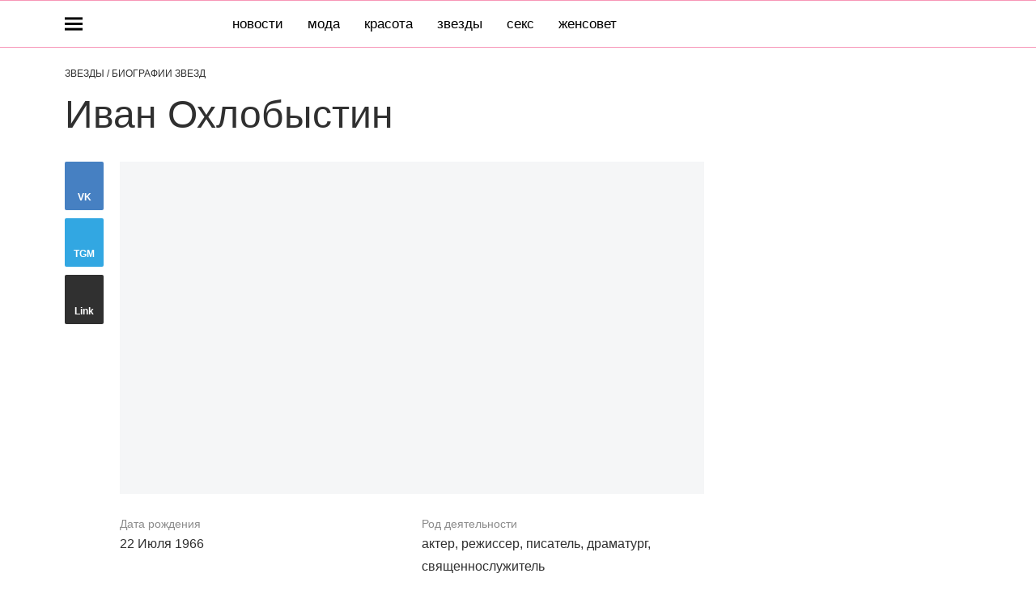

--- FILE ---
content_type: text/html; charset=utf-8
request_url: https://www.thevoicemag.ru/stars/biography/ivan-okhlobystin/
body_size: 45397
content:
<!doctype html>
<html data-n-head-ssr lang="ru-RU" data-n-head="%7B%22lang%22:%7B%22ssr%22:%22ru-RU%22%7D%7D">
  <head>
    <script>window.__detected_adblock__=!0,window.yaContextCb=window.yaContextCb||[]</script>
    <meta data-n-head="ssr" charset="utf-8"><meta data-n-head="ssr" name="viewport" content="width=device-width, initial-scale=1, maximum-scale=1.0, user-scalable=no"><meta data-n-head="ssr" name="theme-color" content="#ff508b"><meta data-n-head="ssr" name="twitter:widgets:autoload" content="off"><meta data-n-head="ssr" name="publisher" content="VOICE"><meta data-n-head="ssr" data-hid="og:image" property="og:image" content="https://www.thevoicemag.ru/_nuxt/img/default-thevoice-share-image_dfc79c9.jpg"><meta data-n-head="ssr" data-hid="twitter:image" name="twitter:image" content="https://www.thevoicemag.ru/_nuxt/img/default-thevoice-share-image_dfc79c9.jpg"><meta data-n-head="ssr" data-hid="twitter:card" name="twitter:card" content="summary_large_image"><meta data-n-head="ssr" data-hid="og:url" property="og:url" content="https://www.thevoicemag.ru/stars/biography/ivan-okhlobystin/"><meta data-n-head="ssr" data-hid="og:title" property="og:title" content="Иван Охлобыстин фильмография | Биография Ivan Okhlobystin | Личная жизнь актера и режиссера | Фото"><meta data-n-head="ssr" data-hid="twitter:title" property="twitter:title" content="Иван Охлобыстин фильмография | Биография Ivan Okhlobystin | Личная жизнь актера и режиссера | Фото"><meta data-n-head="ssr" data-hid="description" name="description" content="Значительных успехов актер Иван Охлобыстин добился в 90-е годы. Позднее стал известен и как режиссер и сценарист"><meta data-n-head="ssr" data-hid="og:type" property="og:type" content="website"><meta data-n-head="ssr" data-hid="og:description" property="og:description" content="Значительных успехов актер Иван Охлобыстин добился в 90-е годы. Позднее стал известен и как режиссер и сценарист"><meta data-n-head="ssr" data-hid="twitter:description" name="twitter:description" content="Значительных успехов актер Иван Охлобыстин добился в 90-е годы. Позднее стал известен и как режиссер и сценарист"><title>Иван Охлобыстин фильмография | Биография Ivan Okhlobystin | Личная жизнь актера и режиссера | Фото</title><link data-n-head="ssr" rel="icon" type="image/png" href="/icon_thevoice.png" data-hid="favicon"><link data-n-head="ssr" rel="apple-touch-icon" type="image/png" href="/icon_thevoice.png" data-hid="favicon"><link data-n-head="ssr" rel="icon" type="image/x-icon" href="/favicon.ico?v2" media="(prefers-color-scheme: dark)" sizes="32x32" data-hid="favicon"><link data-n-head="ssr" rel="icon" type="image/x-icon" href="/favicon_white.ico?v2" media="(prefers-color-scheme: light)" sizes="32x32" data-hid="favicon"><link data-n-head="ssr" data-hid="canonical" rel="canonical" href="https://www.thevoicemag.ru/stars/biography/ivan-okhlobystin/"><link data-n-head="ssr" data-hid="image_src" rel="image_src" href="https://www.thevoicemag.ru/_nuxt/img/default-thevoice-share-image_dfc79c9.jpg"><link data-n-head="ssr" data-hid="rss_all_news" rel="alternate" type="application/rss+xml" href="https://www.thevoicemag.ru/rss/utf8/public-feed-all-news.xml" title="rss_all_news"><link data-n-head="ssr" href="/_nuxt/webcache.js" rel="preload" as="script" fetchpriority="low"><link data-n-head="ssr" rel="preload" href="/_nuxt/font/bx6ANxqUneKx06UkIXISn3V4Cg_492ef75.woff2" as="font" type="font/woff2" crossorigin="anonymous" fetchpriority="high"><link data-n-head="ssr" rel="preload" href="/_nuxt/font/memvYaGs126MiZpBA-UvWbX2vVnXBbObj2OVTS-mu0SC55I_ff6da0b.woff2" as="font" type="font/woff2" crossorigin="anonymous" fetchpriority="high"><link data-n-head="ssr" rel="preload" href="/_nuxt/font/bx6ANxqUneKx06UkIXISn3F4Cl2I_66ef8e6.woff2" as="font" type="font/woff2" crossorigin="anonymous" fetchpriority="high"><link data-n-head="ssr" rel="preload" href="/_nuxt/font/memvYaGs126MiZpBA-UvWbX2vVnXBbObj2OVTSumu0SC55K5gw_5bedbd2.woff2" as="font" type="font/woff2" crossorigin="anonymous" fetchpriority="high"><link data-n-head="ssr" href="/_nuxt/img/logo-thevoice-full_b33872b.svg" rel="preload" as="image"><script data-n-head="ssr" src="/_nuxt/webcache.js"></script><script data-n-head="ssr" type="application/ld+json">{
  "@context": "https://schema.org",
  "@graph": [
    {
      "@type": "Article",
      "description": "Значительных успехов актер Иван Охлобыстин добился в 90-е годы. Позднее стал известен и как режиссер и сценарист",
      "publisher": {
        "@type": "Organization",
        "@id": "https://www.thevoicemag.ru/#publisher",
        "url": "https://www.thevoicemag.ru/",
        "name": "thevoicemag.ru",
        "legalName": "ООО «Фэшн Пресс»",
        "telephone": "+74952520999",
        "address": {
          "@type": "PostalAddress",
          "streetAddress": "вн.тер.г. муниципальный округ Донской, ш Варшавское, д. 9 стр. 1",
          "postalCode": "117105",
          "addressLocality": "Москва",
          "addressCountry": "RU"
        },
        "logo": {
          "@type": "ImageObject",
          "url": "https://www.thevoicemag.ru/_nuxt/img/logo-thevoice-full_b33872b.svg"
        }
      },
      "headline": "Иван Охлобыстин",
      "url": "https://www.thevoicemag.ru/stars/biography/ivan-okhlobystin/",
      "mainEntityOfPage": {
        "@id": "https://www.thevoicemag.ru/stars/biography/ivan-okhlobystin/",
        "@type": "WebPage"
      },
      "author": {
        "@id": "https://www.thevoicemag.ru/#publisher"
      },
      "articleBody": "Детство Ивана Иван Охлобыстин родился в доме отдыха «Поленово» Тульской области, где его отец работал главврачом. Иван Охлобыстин вспоминает: «Он был веселый и очень интересный мужчина. В свои шестьдесят два сумел окрутить невинное восемнадцатилетнее создание, студентку МФТИ. У него уже дети были раза в два старше моей матери, а она влюбилась в него без памяти и родила». Охлобыстин преуспевал в школьной программе, а в восьмом классе захотел проявить себя в чем-то полезном для общества. Тогда о религии речи быть не могло, поскольку родители будущего актера были коммунистами. А вот кинематограф мог дать возможность самовыразиться. Звёздный путь актера и режиссера В 90-е годы Иван Охлобыстин добился значительных успехов в актерской карьере. За свою первую заметную роль в картине «Нога» он получил награду на фестивале «Молодость-91» как исполнитель лучшей роли. Еще один фильм с его участием, «Урод», был номинантом на премию «Зеленое яблоко, зеленый листок». Его первая режиссерская работа «Арбитр» получила награду на фестивале «Кинотавр». Параллельно со съемками Иван участвовал в театральных постановках. В 2000 году Охлобыстин выступил в роли сценариста популярного фильма «ДМБ». К этому времени Иван Охлобыстин уже два года вел религиозную телепередачу «Канон». В 2001 году Охлобыстин был назначен священнослужителем Владимиром в епархии Ташкента. Супруга актера не могла вынести ташкентскую жару, и спустя семь месяцев семья уехала обратно в Москву. Вскоре после этого был презентован короткометражный фильм о князе Данииле по сценарию Охлобыстина, за который президент Путин наградил его именными золотыми часами. В 2005 году Иван опубликовал свою книгу в фантастическом жанре «ХVI принцип». При этом он продолжал церковную службу: сначала в храме святителя Николая в Заяицком, а затем в храме Софии Премудрости Божией. Но в 2010 году Охлобыстин был освобожден от священной службы по собственной просьбе. С этого же года Охлобыстин начинает сниматься в сериале «Интерны». Личная жизнь Ивана Охлобыстина В 1995 году Иван Охлобыстин женился на актрисе Оксане Арбузовой, известной по главной роли в советской молодежной драме «Авария — дочь мента». На данный момент в семье шестеро детей: четыре дочки — Евдокия, Варвара, Анфиса и Иоанна, а также два сына — Савва и Василий. Фото Мвана Охлобыстина: Fotobank.ru",
      "datePublished": "2024-01-17T14:39:00+03:00",
      "thumbnailUrl": "https://images.thevoicemag.ru/upload/img_cache/293/293a908311e2969652c1243a42387838_cropped_308x411.jpg",
      "articleSection": "https://www.thevoicemag.ru/stars/biography/ivan-okhlobystin/",
      "wordCount": 350
    },
    {
      "@type": "Person",
      "name": "Иван Охлобыстин",
      "alternateName": "Ivan Okhlobystin",
      "birthDate": "1966-07-21",
      "birthPlace": {
        "@type": "Place",
        "address": {
          "@type": "PostalAddress",
          "addressLocality": "Поленово",
          "addressCountry": "СССР"
        }
      },
      "spouse": {
        "@type": "Person",
        "name": "Оксана Арбузова (с 1995 г.)"
      },
      "height": 180,
      "description": "Значительных успехов актер Иван Охлобыстин добился в 90-е годы. Позднее стал известен и как режиссер и сценарист",
      "jobTitle": "актер, режиссер, писатель, драматург, священнослужитель",
      "sameAs": [
        "https://facebook.com/PsykerO1477",
        "https://instagram.com/psykero1477",
        "https://youtube.com/user/oivan66",
        "https://vk.com/id238615607",
        "https://ru.wikipedia.org/wiki/Охлобыстин,_Иван_Иванович",
        "https://twitter.com/PsykerO1477",
        "https://kinopoisk.ru/name/238527"
      ],
      "url": "https://www.thevoicemag.ru/stars/biography/ivan-okhlobystin/",
      "mainEntityOfPage": {
        "@id": "https://www.thevoicemag.ru/stars/biography/ivan-okhlobystin/",
        "@type": "WebPage"
      },
      "gender": "Male",
      "image": [
        {
          "@type": "ImageObject",
          "url": "https://images.thevoicemag.ru/upload/img_cache/293/293a908311e2969652c1243a42387838_cropped_308x411.jpg",
          "width": 308,
          "height": 411
        }
      ]
    },
    {
      "@type": "BreadcrumbList",
      "itemListElement": [
        {
          "@type": "ListItem",
          "position": 1,
          "name": "Звезды / Биографии звезд",
          "item": "https://www.thevoicemag.ru/stars/biography/"
        }
      ]
    }
  ]
}</script><style data-vue-ssr-id="63e2dbec:0 6ae00360:0 56fb31ea:0 253fa016:0 3387ef74:0 3388bcdf:0 d7f2144c:0 7cb6c1dc:0 4ea630dc:0 335c18a3:0 ba490700:0 7fe84f43:0 68dd7e32:0 07419a55:0 59815893:0 00e46124:0 121dc5ce:0 3f2a5203:0 4e7a4189:0 08034506:0 6db72a6c:0 9223b332:0 02b3e6f6:0 29a4d544:0 02c1d75f:0 35db9ff7:0 58eaf5b2:0 ef850d68:0 3ead2696:0 1b7717ae:0 5f554d56:0 c0e8f74a:0 0939b966:0 58df6ebf:0 1a6e2299:0 6ae34b12:0 66e0fde5:0 032b0f80:0 3ebfa55e:0 4651e351:0 4783dfb8:0 2fd653a5:0">@font-face{font-family:"swiper-icons";font-style:normal;font-weight:400;src:url("data:application/font-woff;charset=utf-8;base64, [base64]//wADZ2x5ZgAAAywAAADMAAAD2MHtryVoZWFkAAABbAAAADAAAAA2E2+eoWhoZWEAAAGcAAAAHwAAACQC9gDzaG10eAAAAigAAAAZAAAArgJkABFsb2NhAAAC0AAAAFoAAABaFQAUGG1heHAAAAG8AAAAHwAAACAAcABAbmFtZQAAA/gAAAE5AAACXvFdBwlwb3N0AAAFNAAAAGIAAACE5s74hXjaY2BkYGAAYpf5Hu/j+W2+MnAzMYDAzaX6QjD6/4//Bxj5GA8AuRwMYGkAPywL13jaY2BkYGA88P8Agx4j+/8fQDYfA1AEBWgDAIB2BOoAeNpjYGRgYNBh4GdgYgABEMnIABJzYNADCQAACWgAsQB42mNgYfzCOIGBlYGB0YcxjYGBwR1Kf2WQZGhhYGBiYGVmgAFGBiQQkOaawtDAoMBQxXjg/wEGPcYDDA4wNUA2CCgwsAAAO4EL6gAAeNpj2M0gyAACqxgGNWBkZ2D4/wMA+xkDdgAAAHjaY2BgYGaAYBkGRgYQiAHyGMF8FgYHIM3DwMHABGQrMOgyWDLEM1T9/w8UBfEMgLzE////P/5//f/V/xv+r4eaAAeMbAxwIUYmIMHEgKYAYjUcsDAwsLKxc3BycfPw8jEQA/[base64]/uznmfPFBNODM2K7MTQ45YEAZqGP81AmGGcF3iPqOop0r1SPTaTbVkfUe4HXj97wYE+yNwWYxwWu4v1ugWHgo3S1XdZEVqWM7ET0cfnLGxWfkgR42o2PvWrDMBSFj/IHLaF0zKjRgdiVMwScNRAoWUoH78Y2icB/yIY09An6AH2Bdu/UB+yxopYshQiEvnvu0dURgDt8QeC8PDw7Fpji3fEA4z/PEJ6YOB5hKh4dj3EvXhxPqH/SKUY3rJ7srZ4FZnh1PMAtPhwP6fl2PMJMPDgeQ4rY8YT6Gzao0eAEA409DuggmTnFnOcSCiEiLMgxCiTI6Cq5DZUd3Qmp10vO0LaLTd2cjN4fOumlc7lUYbSQcZFkutRG7g6JKZKy0RmdLY680CDnEJ+UMkpFFe1RN7nxdVpXrC4aTtnaurOnYercZg2YVmLN/d/gczfEimrE/fs/bOuq29Zmn8tloORaXgZgGa78yO9/cnXm2BpaGvq25Dv9S4E9+5SIc9PqupJKhYFSSl47+Qcr1mYNAAAAeNptw0cKwkAAAMDZJA8Q7OUJvkLsPfZ6zFVERPy8qHh2YER+3i/BP83vIBLLySsoKimrqKqpa2hp6+jq6RsYGhmbmJqZSy0sraxtbO3sHRydnEMU4uR6yx7JJXveP7WrDycAAAAAAAH//wACeNpjYGRgYOABYhkgZgJCZgZNBkYGLQZtIJsFLMYAAAw3ALgAeNolizEKgDAQBCchRbC2sFER0YD6qVQiBCv/H9ezGI6Z5XBAw8CBK/m5iQQVauVbXLnOrMZv2oLdKFa8Pjuru2hJzGabmOSLzNMzvutpB3N42mNgZGBg4GKQYzBhYMxJLMlj4GBgAYow/P/PAJJhLM6sSoWKfWCAAwDAjgbRAAB42mNgYGBkAIIbCZo5IPrmUn0hGA0AO8EFTQAA") format("woff")}:root{--swiper-theme-color:#007aff}.swiper-container{list-style:none;margin-left:auto;margin-right:auto;overflow:hidden;padding:0;position:relative;z-index:1}.swiper-container-vertical>.swiper-wrapper{flex-direction:column}.swiper-wrapper{box-sizing:initial;display:flex;height:100%;position:relative;transition-property:transform;width:100%;z-index:1}.swiper-container-android .swiper-slide,.swiper-wrapper{transform:translateZ(0)}.swiper-container-multirow>.swiper-wrapper{flex-wrap:wrap}.swiper-container-multirow-column>.swiper-wrapper{flex-direction:column;flex-wrap:wrap}.swiper-container-free-mode>.swiper-wrapper{margin:0 auto;transition-timing-function:ease-out}.swiper-slide{flex-shrink:0;height:100%;position:relative;transition-property:transform;width:100%}.swiper-slide-invisible-blank{visibility:hidden}.swiper-container-autoheight,.swiper-container-autoheight .swiper-slide{height:auto}.swiper-container-autoheight .swiper-wrapper{align-items:flex-start;transition-property:transform,height}.swiper-container-3d{perspective:1200px}.swiper-container-3d .swiper-cube-shadow,.swiper-container-3d .swiper-slide,.swiper-container-3d .swiper-slide-shadow-bottom,.swiper-container-3d .swiper-slide-shadow-left,.swiper-container-3d .swiper-slide-shadow-right,.swiper-container-3d .swiper-slide-shadow-top,.swiper-container-3d .swiper-wrapper{transform-style:preserve-3d}.swiper-container-3d .swiper-slide-shadow-bottom,.swiper-container-3d .swiper-slide-shadow-left,.swiper-container-3d .swiper-slide-shadow-right,.swiper-container-3d .swiper-slide-shadow-top{height:100%;left:0;pointer-events:none;position:absolute;top:0;width:100%;z-index:10}.swiper-container-3d .swiper-slide-shadow-left{background-image:linear-gradient(270deg,rgba(0,0,0,.5),transparent)}.swiper-container-3d .swiper-slide-shadow-right{background-image:linear-gradient(90deg,rgba(0,0,0,.5),transparent)}.swiper-container-3d .swiper-slide-shadow-top{background-image:linear-gradient(0deg,rgba(0,0,0,.5),transparent)}.swiper-container-3d .swiper-slide-shadow-bottom{background-image:linear-gradient(180deg,rgba(0,0,0,.5),transparent)}.swiper-container-css-mode>.swiper-wrapper{overflow:auto;scrollbar-width:none;-ms-overflow-style:none}.swiper-container-css-mode>.swiper-wrapper::-webkit-scrollbar{display:none}.swiper-container-css-mode>.swiper-wrapper>.swiper-slide{scroll-snap-align:start start}.swiper-container-horizontal.swiper-container-css-mode>.swiper-wrapper{scroll-snap-type:x mandatory}.swiper-container-vertical.swiper-container-css-mode>.swiper-wrapper{scroll-snap-type:y mandatory}:root{--swiper-navigation-size:44px}.swiper-button-next,.swiper-button-prev{align-items:center;color:#007aff;color:var(--swiper-navigation-color,var(--swiper-theme-color));cursor:pointer;display:flex;height:44px;height:var(--swiper-navigation-size);justify-content:center;margin-top:-22px;margin-top:calc(var(--swiper-navigation-size)*-1/2);position:absolute;top:50%;width:27px;width:calc(var(--swiper-navigation-size)/44*27);z-index:10}.swiper-button-next.swiper-button-disabled,.swiper-button-prev.swiper-button-disabled{cursor:auto;opacity:.35;pointer-events:none}.swiper-button-next:after,.swiper-button-prev:after{font-family:swiper-icons;font-size:44px;font-size:var(--swiper-navigation-size);font-variant:normal;letter-spacing:0;line-height:1;text-transform:none!important;text-transform:none}.swiper-button-prev,.swiper-container-rtl .swiper-button-next{left:10px;right:auto}.swiper-button-prev:after,.swiper-container-rtl .swiper-button-next:after{content:"prev"}.swiper-button-next,.swiper-container-rtl .swiper-button-prev{left:auto;right:10px}.swiper-button-next:after,.swiper-container-rtl .swiper-button-prev:after{content:"next"}.swiper-button-next.swiper-button-white,.swiper-button-prev.swiper-button-white{--swiper-navigation-color:#fff}.swiper-button-next.swiper-button-black,.swiper-button-prev.swiper-button-black{--swiper-navigation-color:#000}.swiper-button-lock{display:none}.swiper-pagination{position:absolute;text-align:center;transform:translateZ(0);transition:opacity .3s;z-index:10}.swiper-pagination.swiper-pagination-hidden{opacity:0}.swiper-container-horizontal>.swiper-pagination-bullets,.swiper-pagination-custom,.swiper-pagination-fraction{bottom:10px;left:0;width:100%}.swiper-pagination-bullets-dynamic{font-size:0;overflow:hidden}.swiper-pagination-bullets-dynamic .swiper-pagination-bullet{position:relative;transform:scale(.33)}.swiper-pagination-bullets-dynamic .swiper-pagination-bullet-active,.swiper-pagination-bullets-dynamic .swiper-pagination-bullet-active-main{transform:scale(1)}.swiper-pagination-bullets-dynamic .swiper-pagination-bullet-active-prev{transform:scale(.66)}.swiper-pagination-bullets-dynamic .swiper-pagination-bullet-active-prev-prev{transform:scale(.33)}.swiper-pagination-bullets-dynamic .swiper-pagination-bullet-active-next{transform:scale(.66)}.swiper-pagination-bullets-dynamic .swiper-pagination-bullet-active-next-next{transform:scale(.33)}.swiper-pagination-bullet{background:#000;border-radius:100%;display:inline-block;height:8px;opacity:.2;width:8px}button.swiper-pagination-bullet{-webkit-appearance:none;-moz-appearance:none;appearance:none;border:none;box-shadow:none;margin:0;padding:0}.swiper-pagination-clickable .swiper-pagination-bullet{cursor:pointer}.swiper-pagination-bullet-active{background:#007aff;background:var(--swiper-pagination-color,var(--swiper-theme-color));opacity:1}.swiper-container-vertical>.swiper-pagination-bullets{right:10px;top:50%;transform:translate3d(0,-50%,0)}.swiper-container-vertical>.swiper-pagination-bullets .swiper-pagination-bullet{display:block;margin:6px 0}.swiper-container-vertical>.swiper-pagination-bullets.swiper-pagination-bullets-dynamic{top:50%;transform:translateY(-50%);width:8px}.swiper-container-vertical>.swiper-pagination-bullets.swiper-pagination-bullets-dynamic .swiper-pagination-bullet{display:inline-block;transition:transform .2s,top .2s}.swiper-container-horizontal>.swiper-pagination-bullets .swiper-pagination-bullet{margin:0 4px}.swiper-container-horizontal>.swiper-pagination-bullets.swiper-pagination-bullets-dynamic{left:50%;transform:translateX(-50%);white-space:nowrap}.swiper-container-horizontal>.swiper-pagination-bullets.swiper-pagination-bullets-dynamic .swiper-pagination-bullet{transition:transform .2s,left .2s}.swiper-container-horizontal.swiper-container-rtl>.swiper-pagination-bullets-dynamic .swiper-pagination-bullet{transition:transform .2s,right .2s}.swiper-pagination-progressbar{background:rgba(0,0,0,.25);position:absolute}.swiper-pagination-progressbar .swiper-pagination-progressbar-fill{background:#007aff;background:var(--swiper-pagination-color,var(--swiper-theme-color));height:100%;left:0;position:absolute;top:0;transform:scale(0);transform-origin:left top;width:100%}.swiper-container-rtl .swiper-pagination-progressbar .swiper-pagination-progressbar-fill{transform-origin:right top}.swiper-container-horizontal>.swiper-pagination-progressbar,.swiper-container-vertical>.swiper-pagination-progressbar.swiper-pagination-progressbar-opposite{height:4px;left:0;top:0;width:100%}.swiper-container-horizontal>.swiper-pagination-progressbar.swiper-pagination-progressbar-opposite,.swiper-container-vertical>.swiper-pagination-progressbar{height:100%;left:0;top:0;width:4px}.swiper-pagination-white{--swiper-pagination-color:#fff}.swiper-pagination-black{--swiper-pagination-color:#000}.swiper-pagination-lock{display:none}.swiper-scrollbar{background:rgba(0,0,0,.1);border-radius:10px;position:relative;-ms-touch-action:none}.swiper-container-horizontal>.swiper-scrollbar{bottom:3px;height:5px;left:1%;position:absolute;width:98%;z-index:50}.swiper-container-vertical>.swiper-scrollbar{height:98%;position:absolute;right:3px;top:1%;width:5px;z-index:50}.swiper-scrollbar-drag{background:rgba(0,0,0,.5);border-radius:10px;height:100%;left:0;position:relative;top:0;width:100%}.swiper-scrollbar-cursor-drag{cursor:move}.swiper-scrollbar-lock{display:none}.swiper-zoom-container{align-items:center;display:flex;height:100%;justify-content:center;text-align:center;width:100%}.swiper-zoom-container>canvas,.swiper-zoom-container>img,.swiper-zoom-container>svg{max-height:100%;max-width:100%;object-fit:contain}.swiper-slide-zoomed{cursor:move}.swiper-lazy-preloader{animation:swiper-preloader-spin 1s linear infinite;border:4px solid #007aff;border:4px solid var(--swiper-preloader-color,var(--swiper-theme-color));border-radius:50%;border-top:4px solid transparent;box-sizing:border-box;height:42px;left:50%;margin-left:-21px;margin-top:-21px;position:absolute;top:50%;transform-origin:50%;width:42px;z-index:10}.swiper-lazy-preloader-white{--swiper-preloader-color:#fff}.swiper-lazy-preloader-black{--swiper-preloader-color:#000}@keyframes swiper-preloader-spin{to{transform:rotate(1turn)}}.swiper-container .swiper-notification{left:0;opacity:0;pointer-events:none;position:absolute;top:0;z-index:-1000}.swiper-container-fade.swiper-container-free-mode .swiper-slide{transition-timing-function:ease-out}.swiper-container-fade .swiper-slide{pointer-events:none;transition-property:opacity}.swiper-container-fade .swiper-slide .swiper-slide{pointer-events:none}.swiper-container-fade .swiper-slide-active,.swiper-container-fade .swiper-slide-active .swiper-slide-active{pointer-events:auto}.swiper-container-cube{overflow:visible}.swiper-container-cube .swiper-slide{-webkit-backface-visibility:hidden;backface-visibility:hidden;height:100%;pointer-events:none;transform-origin:0 0;visibility:hidden;width:100%;z-index:1}.swiper-container-cube .swiper-slide .swiper-slide{pointer-events:none}.swiper-container-cube.swiper-container-rtl .swiper-slide{transform-origin:100% 0}.swiper-container-cube .swiper-slide-active,.swiper-container-cube .swiper-slide-active .swiper-slide-active{pointer-events:auto}.swiper-container-cube .swiper-slide-active,.swiper-container-cube .swiper-slide-next,.swiper-container-cube .swiper-slide-next+.swiper-slide,.swiper-container-cube .swiper-slide-prev{pointer-events:auto;visibility:visible}.swiper-container-cube .swiper-slide-shadow-bottom,.swiper-container-cube .swiper-slide-shadow-left,.swiper-container-cube .swiper-slide-shadow-right,.swiper-container-cube .swiper-slide-shadow-top{-webkit-backface-visibility:hidden;backface-visibility:hidden;z-index:0}.swiper-container-cube .swiper-cube-shadow{background:#000;bottom:0;-webkit-filter:blur(50px);filter:blur(50px);height:100%;left:0;opacity:.6;position:absolute;width:100%;z-index:0}.swiper-container-flip{overflow:visible}.swiper-container-flip .swiper-slide{-webkit-backface-visibility:hidden;backface-visibility:hidden;pointer-events:none;z-index:1}.swiper-container-flip .swiper-slide .swiper-slide{pointer-events:none}.swiper-container-flip .swiper-slide-active,.swiper-container-flip .swiper-slide-active .swiper-slide-active{pointer-events:auto}.swiper-container-flip .swiper-slide-shadow-bottom,.swiper-container-flip .swiper-slide-shadow-left,.swiper-container-flip .swiper-slide-shadow-right,.swiper-container-flip .swiper-slide-shadow-top{-webkit-backface-visibility:hidden;backface-visibility:hidden;z-index:0}
.app-loader[data-v-2c735fc1]{background-color:#000;height:5px;left:0;pointer-events:none;position:fixed;top:0;transform:scaleX(0);transform-origin:left center;width:100%;z-index:10}.app-loader_loading[data-v-2c735fc1]{transition:transform 3s ease-out}.app-loader_loaded[data-v-2c735fc1]{transition:transform .5s ease-out}.app-loader_loading[data-v-2c735fc1]{transform:scaleX(.8)}.app-loader_loaded[data-v-2c735fc1]{transform:scaleX(1)}
.app-loader[data-v-2c735fc1]{background-color:#ff3b7e}
*{box-sizing:border-box;margin:0;padding:0}
.article-detail__desc h2,.content__text h2,h1,h2,h3,h4,h5,h6{font-family:"Tenor Sans",sans-serif}@font-face{font-display:swap;font-family:"Open Sans";font-stretch:100%;font-style:normal;font-weight:400;src:url(/_nuxt/font/memSYaGs126MiZpBA-UvWbX2vVnXBbObj2OVZyOOSr4dVJWUgsjZ0B4taVQUwaEQbjB_mQ_8e6eb9a.woff) format("woff");unicode-range:u+0460-052f,u+1c80-1c88,u+20b4,u+2de0-2dff,u+a640-a69f,u+fe2e-fe2f}@font-face{font-display:swap;font-family:"Open Sans";font-stretch:100%;font-style:normal;font-weight:400;src:url(/_nuxt/font/memSYaGs126MiZpBA-UvWbX2vVnXBbObj2OVZyOOSr4dVJWUgsjZ0B4kaVQUwaEQbjB_mQ_de6d70f.woff) format("woff");unicode-range:u+0400-045f,u+0490-0491,u+04b0-04b1,u+2116}@font-face{font-display:swap;font-family:"Open Sans";font-stretch:100%;font-style:normal;font-weight:400;src:url(/_nuxt/font/memSYaGs126MiZpBA-UvWbX2vVnXBbObj2OVZyOOSr4dVJWUgsjZ0B4saVQUwaEQbjB_mQ_0403a19.woff) format("woff");unicode-range:u+1f??}@font-face{font-display:swap;font-family:"Open Sans";font-stretch:100%;font-style:normal;font-weight:400;src:url(/_nuxt/font/memSYaGs126MiZpBA-UvWbX2vVnXBbObj2OVZyOOSr4dVJWUgsjZ0B4jaVQUwaEQbjB_mQ_2de5ef4.woff) format("woff");unicode-range:u+0370-03ff}@font-face{font-display:swap;font-family:"Open Sans";font-stretch:100%;font-style:normal;font-weight:400;src:url(/_nuxt/font/memSYaGs126MiZpBA-UvWbX2vVnXBbObj2OVZyOOSr4dVJWUgsjZ0B4iaVQUwaEQbjB_mQ_662226e.woff) format("woff");unicode-range:u+0590-05ff,u+200c-2010,u+20aa,u+25cc,u+fb1d-fb4f}@font-face{font-display:swap;font-family:"Open Sans";font-stretch:100%;font-style:normal;font-weight:400;src:url(/_nuxt/font/memSYaGs126MiZpBA-UvWbX2vVnXBbObj2OVZyOOSr4dVJWUgsjZ0B4vaVQUwaEQbjB_mQ_87ffc53.woff) format("woff");unicode-range:u+0102-0103,u+0110-0111,u+0128-0129,u+0168-0169,u+01a0-01a1,u+01af-01b0,u+1ea0-1ef9,u+20ab}@font-face{font-display:swap;font-family:"Open Sans";font-stretch:100%;font-style:normal;font-weight:400;src:url(/_nuxt/font/memSYaGs126MiZpBA-UvWbX2vVnXBbObj2OVZyOOSr4dVJWUgsjZ0B4uaVQUwaEQbjB_mQ_556c2cb.woff) format("woff");unicode-range:u+0100-024f,u+0259,u+1e??,u+2020,u+20a0-20ab,u+20ad-20cf,u+2113,u+2c60-2c7f,u+a720-a7ff}@font-face{font-display:swap;font-family:"Open Sans";font-stretch:100%;font-style:normal;font-weight:400;src:url(/_nuxt/font/memSYaGs126MiZpBA-UvWbX2vVnXBbObj2OVZyOOSr4dVJWUgsjZ0B4gaVQUwaEQbjA_ffe2f0c.woff) format("woff");unicode-range:u+00??,u+0131,u+0152-0153,u+02bb-02bc,u+02c6,u+02da,u+02dc,u+2000-206f,u+2074,u+20ac,u+2122,u+2191,u+2193,u+2212,u+2215,u+feff,u+fffd}.sp-sber-2030{--sp-headline-0-family:"IBM Plex Mono",sans-serif;--sp-headline-0-size:20px;--sp-headline-0-weight:400;--sp-headline-0-style:normal;--sp-headline-1-family:"Oswald",sans-serif;--sp-headline-1-size:38px;--sp-headline-1-weight:700;--sp-headline-1-style:normal;--sp-headline-1-line-height:115%;--sp-headline-2-family:"Oswald",sans-serif;--sp-headline-2-size:32px;--sp-headline-2-weight:700;--sp-headline-2-style:normal;--sp-headline-2-letter-spacing:0.2px;--sp-headline-2-line-height:100%;--sp-headline-3-family:"Oswald",sans-serif;--sp-headline-3-size:28px;--sp-headline-3-weight:700;--sp-headline-3-style:normal;--sp-headline-3-line-height:125%;--sp-headline-4-family:"Oswald",sans-serif;--sp-headline-4-size:18px;--sp-headline-4-weight:600;--sp-headline-4-style:normal;--sp-headline-4-line-height:132%;--sp-headline-5-family:"Oswald",sans-serif;--sp-headline-5-size:12px;--sp-headline-5-weight:600;--sp-headline-5-style:normal;--sp-headline-5-line-height:125%;--sp-text-1-family:"IBM Plex Mono",sans-serif;--sp-text-1-size:14px;--sp-text-1-weight:400;--sp-text-1-style:normal;--sp-text-1-letter-spacing:0.5px;--sp-text-2-family:"IBM Plex Mono",sans-serif;--sp-text-2-size:13px;--sp-text-2-weight:400;--sp-text-2-style:normal;--sp-text-2-line-height:118%;--sp-text-3-family:"Raleway";--sp-text-3-size:12px;--sp-text-3-weight:400;--sp-text-3-style:normal;--sp-text-3-line-height:125%;--sp-description-1-family:"Montserrat";--sp-description-1-size:16px;--sp-description-1-weight:400;--sp-description-1-style:normal;--sp-description-1-line-height:120%;--sp-description-2-family:"IBM Plex Mono",sans-serif;--sp-description-2-size:11px;--sp-description-2-weight:400;--sp-description-2-style:normal;--sp-description-2-letter-spacing:0.5px;--sp-description-3-family:"IBM Plex Mono",sans-serif;--sp-description-3-size:11px;--sp-description-3-weight:600;--sp-description-3-style:normal;--sp-description-3-letter-spacing:0.5px;--sp-tag-family:"Montserrat";--sp-tag-size:12px;--sp-tag-weight:700;--sp-tag-style:normal;--sp-tag-letter-spacing:0.5px;--sp-speed-family:"IBM Plex Mono",sans-serif;--sp-speed-size:32px;--sp-speed-weight:700;--sp-speed-style:normal;--sp-speed-line-height:120%;--sp-loader-text-family:"Public Pixel";--sp-loader-text-size:8px;--sp-loader-text-weight:400;--sp-loader-text-style:normal;--sp-button-text-family:"IBM Plex Mono",sans-serif;--sp-button-text-size:14px;--sp-button-text-weight:700;--sp-button-text-style:normal;--sp-button-text-letter-spacing:0.7px;--sp-speed-1-2-family:"IBM Plex Mono",sans-serif;--sp-speed-1-2-size:23px;--sp-speed-1-2-weight:700;--sp-speed-1-2-style:normal;--sp-speed-1-2-line-height:120%;--sp-speed-1-3-family:"IBM Plex Mono",sans-serif;--sp-speed-1-3-size:12px;--sp-speed-1-3-weight:700;--sp-speed-1-3-style:normal;--sp-speed-1-3-line-height:120%;--sp-text-2-2-size:17px;--sp-text-2-2-line-height:118%;--sp-text-2-2-family:"IBM Plex Mono",sans-serif;--sp-text-2-2-size:11px;--sp-text-2-2-weight:400;--sp-text-2-2-style:normal;--sp-text-2-2-line-height:130%;--sp-text-1-1-paragraph-spacing-10-family:"IBM Plex Mono",sans-serif;--sp-text-1-1-paragraph-spacing-10-size:14px;--sp-text-1-1-paragraph-spacing-10-weight:400;--sp-text-1-1-paragraph-spacing-10-style:normal;--sp-text-1-1-paragraph-spacing-10-letter-spacing:0.5px;--sp-black:#000;--sp-grey-grafit:#171717;--sp-grey:#222;--sp-blue-gray:#323941;--sp-grey-dark:#383838;--sp-grey-middle:#676767;--sp-grey-light:grey;--sp-grey-main-menu:#c7c7c7;--sp-white:#f2f2f2;--sp-blue-indigo:#66f;--sp-purple:#9747ff;--sp-neon-green:#39f2ae;--sp-yellow:#ffc700;--sp-gradient-1-stop-1-color:#00ff8b;--sp-gradient-1-stop-1-position:0%;--sp-gradient-1-stop-2-color:#66f;--sp-gradient-1-stop-2-position:100%;--sp-gradient-2-stop-1-color:#00ff8b;--sp-gradient-2-stop-1-position:0%;--sp-gradient-2-stop-2-color:#66f;--sp-gradient-2-stop-2-position:100%;--sp-gradient-3-stop-1-color:#00ff8b;--sp-gradient-3-stop-1-position:0%;--sp-gradient-3-stop-2-color:#66f;--sp-gradient-3-stop-2-position:100%;--sp-time-line-1-stop-1-color:#b8baff;--sp-time-line-1-stop-1-position:0%;--sp-time-line-1-stop-2-color:#f2df39;--sp-time-line-1-stop-2-position:100%;--sp-time-line-2-stop-1-color:#b8baff;--sp-time-line-2-stop-1-position:39%;--sp-time-line-2-stop-2-color:#00ff8b;--sp-time-line-2-stop-2-position:100%;--sp-time-line-3-stop-1-color:#b8baff;--sp-time-line-3-stop-1-position:0%;--sp-time-line-3-stop-2-color:#66f;--sp-time-line-3-stop-2-position:100%}@keyframes spinner{0%{transform:rotate(0deg)}to{transform:rotate(1turn)}}@keyframes pulse{0%{opacity:1}50%{opacity:.3}to{opacity:1}}.d-flex{display:flex}.align-center{align-items:center}.justify-center{justify-content:center}.text-center{text-align:center}.text-break{word-wrap:break-word;word-break:break-word}.text-uppercase{text-transform:uppercase}a{color:inherit}.content-overlap-modal-showed{overflow:hidden}.cursor-pointer{cursor:pointer}:root{--navbar-z-index:100;--modal-z-index:9999;--navbar-height:57px;--awards-navbar-height:56px;--content-width:calc(100% - 20px);--main-content-bg-color:#fff}@media only screen and (min-width:650px){:root{--awards-navbar-height:66px;--content-width:600px}}@media only screen and (min-width:768px){:root{--content-width:650px}}@media only screen and (min-width:940px){:root{--content-width:900px}}@media only screen and (min-width:1200px){:root{--awards-navbar-height:76px;--content-width:1120px}}[hidden]{display:none!important}*{-webkit-overflow-scrolling:touch;-webkit-print-color-adjust:exact}*,:after,:before{box-sizing:border-box}.mx-auto{margin-left:auto;margin-right:auto}.nuxt-progress{transition:width .5s ease-out,opacity .3s ease-in-out!important}.email-subscribe-all-page .main-content,.email-subscribe-confirm-page .main-content,.error-page-404 .main-content{background:none}.email-subscribe-all-page,.email-subscribe-confirm-page{background-position:top;background-repeat:no-repeat;background-size:cover}.mt30{margin-top:30px}.mt20{margin-top:20px}.cols{display:grid}.cols.--middle{grid-template-columns:100%}@media only screen and (min-width:940px){.cols.--middle{grid-column-gap:30px;grid-template-columns:calc(100% - 350px) 320px}}@media only screen and (min-width:1152px){.cols.--middle{grid-column-gap:60px;grid-template-columns:calc(100% - 380px) 320px}}.cols.--full{grid-template-columns:minmax(100%,1fr)}.cols.--default{grid-template-columns:100%}@media only screen and (min-width:940px){.cols.--default{grid-template-columns:auto 300px;grid-column-gap:30px}}@media only screen and (min-width:1152px){.cols.--default{grid-template-columns:auto 300px}}.cols .col__cnt{width:100%}.cols .col__side{display:none}@media only screen and (min-width:940px){.cols .col__side{display:block}}body{-webkit-font-smoothing:antialiased;-moz-osx-font-smoothing:grayscale;-webkit-tap-highlight-color:rgba(0,0,0,0);-webkit-text-size-adjust:100%;-moz-text-size-adjust:100%;text-size-adjust:100%;color:#303030;font-size:16px;overflow-y:scroll;word-wrap:break-word;padding-bottom:0!important}body.opened-modal{overflow:hidden}h1,h2,h3,h4,h5,h6{font-style:normal;font-weight:400}ol,ul{list-style:none}img,svg{display:block;max-width:100%}svg{overflow:visible}button,input{font-family:inherit;font-size:inherit;outline:none}button{-webkit-appearance:none;-moz-appearance:none;appearance:none;background:none;border:0;-webkit-user-select:none;-moz-user-select:none;user-select:none}button:not(:disabled){cursor:pointer}button:disabled{cursor:not-allowed}.article-detail__desc,.content__text{color:#303030;font-size:19px;line-height:1.5}.article-detail__desc li:not(.hooper-slide):not(.reactions__item),.content__text li:not(.hooper-slide):not(.reactions__item){color:#303030;display:block;font-weight:400;line-height:1.5;list-style:none;margin-top:1.2rem;padding-left:2em;position:relative}.article-detail__desc li:not(.hooper-slide):not(.reactions__item):before,.content__text li:not(.hooper-slide):not(.reactions__item):before{content:"";display:block;height:12px;left:0;line-height:1;position:absolute;top:.5em;transform:rotate(45deg);width:12px}.article-detail__desc ol,.content__text ol{counter-reset:list1}.article-detail__desc ol li:not(.hooper-slide):not(.reactions__item):before,.content__text ol li:not(.hooper-slide):not(.reactions__item):before{background:none;content:counter(list1) ".";counter-increment:list1;height:auto;position:absolute;top:.35em;transform:none;width:auto}.content__text:not(.content__text_widget):not(.content__text_text):not(:first-child){margin-top:20px}.footer{margin-top:auto;position:relative;z-index:2}.container-main{display:flex;flex-direction:column;justify-content:flex-start;min-height:100vh;position:relative;z-index:1}.container{max-width:100%;min-width:320px}.sticky{position:sticky;top:87px;top:calc(var(--navbar-height) + 30px)}.wrap{flex:1 1 auto;margin-left:auto;margin-right:auto;max-width:calc(100% - 20px);width:1120px}@media only screen and (min-width:650px){.wrap{width:600px}}@media only screen and (min-width:768px){.wrap{width:650px}}@media only screen and (min-width:940px){.wrap{width:900px}}@media only screen and (min-width:1200px){.wrap{width:1120px}}.ad-wrap{margin:0 auto;max-width:1290px;width:100%}.nuxt-root{position:relative;text-align:left;text-align:initial}.main-content{background-color:#fff;background-color:var(--main-content-bg-color);margin-left:auto;margin-right:auto;max-width:100%;transition:max-width .3s ease-out;width:100%}.with-site-branding .main-content,.with-site-top-branding .main-content{max-width:1290px}.with-site-top-branding #header,.with-site-top-branding #section-banner{display:none}.with-site-top-branding #mainInner{margin-top:0}.with-site-top-branding #section__inner{padding-top:0}.with-site-top-branding #billboard_topline_detail,.with-site-top-branding #billboard_topline_home,.with-site-top-branding #billboard_topline_main,.with-site-top-branding #billboard_topline_section,.with-site-top-branding #main-billboard-topline{margin-top:0}.with-site-top-branding #main-content{margin-top:0;margin-top:var(--branding-offset-top,0)}.with-site-top-branding #prepend-section-title{display:inline-block}.with-site-top-branding:not(.with-site-branding-offset-top) .main__billboard-topline+.main__inner{padding-top:0}.with-site-top-branding:not(.with-site-branding-offset-top) #billboard_topline_detail .ad-billboard-topline-banner,.with-site-top-branding:not(.with-site-branding-offset-top) #billboard_topline_home .ad-billboard-topline-banner,.with-site-top-branding:not(.with-site-branding-offset-top) #billboard_topline_main .ad-billboard-topline-banner,.with-site-top-branding:not(.with-site-branding-offset-top) #billboard_topline_section .ad-billboard-topline-banner,.with-site-top-branding:not(.with-site-branding-offset-top) #billboard_topline_subsection .ad-billboard-topline-banner,.with-site-top-branding:not(.with-site-branding-offset-top) #billboard_topline_tag .ad-billboard-topline-banner,.with-site-top-branding:not(.with-site-branding-offset-top) #main-billboard-topline .ad-billboard-topline-banner{--min-ad-banner-height:0}.with-site-top-branding:not(.with-site-branding-offset-top) #billboard_topline_detail .ad-wrapper__content,.with-site-top-branding:not(.with-site-branding-offset-top) #billboard_topline_home .ad-wrapper__content,.with-site-top-branding:not(.with-site-branding-offset-top) #billboard_topline_main .ad-wrapper__content,.with-site-top-branding:not(.with-site-branding-offset-top) #billboard_topline_section .ad-wrapper__content,.with-site-top-branding:not(.with-site-branding-offset-top) #billboard_topline_subsection .ad-wrapper__content,.with-site-top-branding:not(.with-site-branding-offset-top) #billboard_topline_tag .ad-wrapper__content,.with-site-top-branding:not(.with-site-branding-offset-top) #main-billboard-topline .ad-wrapper__content{max-width:1290px}.with-site-branding-offset-top #billboard_topline_detail,.with-site-branding-offset-top #billboard_topline_home,.with-site-branding-offset-top #billboard_topline_main,.with-site-branding-offset-top #billboard_topline_section,.with-site-branding-offset-top #main-billboard-topline{display:none}.with-site-branding-offset-top #prepend-section-title{margin-top:30px}.icon-close{background:none;border:none;height:25px;position:absolute;right:10px;top:10px;width:25px}@media only screen and (min-width:1152px){.icon-close{right:0}}.icon-close:after,.icon-close:before{background-color:#fff;bottom:0;content:"";display:block;height:1px;left:0;margin-bottom:auto;margin-top:auto;position:absolute;right:0;top:0;transition:all .15s linear 0s}.icon-close:before{transform:rotate(45deg)}.icon-close:after{transform:rotate(-45deg)}div.hooper,section.hooper{height:auto;outline:none}div.hooper:focus,section.hooper:focus{outline:none}.showed-popup-fullscreen-video-feed{height:100%;left:0;overflow:hidden;position:fixed;top:0;width:100%}.showed-popup-fullscreen-video-feed .app__footer,.showed-popup-fullscreen-video-feed .app__navbar,.showed-popup-fullscreen-video-feed .main-content{opacity:0;visibility:hidden}@media screen and (max-width:649px){.app_enabled_video-feed .app__footer,.app_enabled_video-feed .app__navbar{background-color:#000;display:none}}
.article-detail__desc ol li:not(.hooper-slide):not(.reactions__item):before,.content__text ol li:not(.hooper-slide):not(.reactions__item):before{font-family:"Tenor Sans",sans-serif}.article-detail__desc,.content__text{font-family:"EB Garamond",sans-serif}.btn-default{font-family:"Open Sans",sans-serif}@font-face{font-display:swap;font-family:"Cormorant Garamond";font-style:italic;font-weight:400;src:url(https://fonts.gstatic.com/s/cormorantgaramond/v16/co3ZmX5slCNuHLi8bLeY9MK7whWMhyjYrEtFmSqn7B6DxjY.woff2) format("woff2");unicode-range:u+0460-052f,u+1c80-1c8a,u+20b4,u+2de0-2dff,u+a640-a69f,u+fe2e-fe2f}@font-face{font-display:swap;font-family:"Cormorant Garamond";font-style:italic;font-weight:400;src:url(https://fonts.gstatic.com/s/cormorantgaramond/v16/co3ZmX5slCNuHLi8bLeY9MK7whWMhyjYrEtMmSqn7B6DxjY.woff2) format("woff2");unicode-range:u+0301,u+0400-045f,u+0490-0491,u+04b0-04b1,u+2116}@font-face{font-display:swap;font-family:"Cormorant Garamond";font-style:italic;font-weight:400;src:url(https://fonts.gstatic.com/s/cormorantgaramond/v16/co3ZmX5slCNuHLi8bLeY9MK7whWMhyjYrEtHmSqn7B6DxjY.woff2) format("woff2");unicode-range:u+0102-0103,u+0110-0111,u+0128-0129,u+0168-0169,u+01a0-01a1,u+01af-01b0,u+0300-0301,u+0303-0304,u+0308-0309,u+0323,u+0329,u+1ea0-1ef9,u+20ab}@font-face{font-display:swap;font-family:"Cormorant Garamond";font-style:italic;font-weight:400;src:url(https://fonts.gstatic.com/s/cormorantgaramond/v16/co3ZmX5slCNuHLi8bLeY9MK7whWMhyjYrEtGmSqn7B6DxjY.woff2) format("woff2");unicode-range:u+0100-02ba,u+02bd-02c5,u+02c7-02cc,u+02ce-02d7,u+02dd-02ff,u+0304,u+0308,u+0329,u+1d00-1dbf,u+1e00-1e9f,u+1ef2-1eff,u+2020,u+20a0-20ab,u+20ad-20c0,u+2113,u+2c60-2c7f,u+a720-a7ff}@font-face{font-display:swap;font-family:"Cormorant Garamond";font-style:italic;font-weight:400;src:url(https://fonts.gstatic.com/s/cormorantgaramond/v16/co3ZmX5slCNuHLi8bLeY9MK7whWMhyjYrEtImSqn7B6D.woff2) format("woff2");unicode-range:u+00??,u+0131,u+0152-0153,u+02bb-02bc,u+02c6,u+02da,u+02dc,u+0304,u+0308,u+0329,u+2000-206f,u+20ac,u+2122,u+2191,u+2193,u+2212,u+2215,u+feff,u+fffd}@font-face{font-display:swap;font-family:"Cormorant Garamond";font-style:normal;font-weight:400;src:url(https://fonts.gstatic.com/s/cormorantgaramond/v16/co3bmX5slCNuHLi8bLeY9MK7whWMhyjYpHtKky2F7i6C.woff2) format("woff2");unicode-range:u+0460-052f,u+1c80-1c8a,u+20b4,u+2de0-2dff,u+a640-a69f,u+fe2e-fe2f}@font-face{font-display:swap;font-family:"Cormorant Garamond";font-style:normal;font-weight:400;src:url(https://fonts.gstatic.com/s/cormorantgaramond/v16/co3bmX5slCNuHLi8bLeY9MK7whWMhyjYrXtKky2F7i6C.woff2) format("woff2");unicode-range:u+0301,u+0400-045f,u+0490-0491,u+04b0-04b1,u+2116}@font-face{font-display:swap;font-family:"Cormorant Garamond";font-style:normal;font-weight:400;src:url(https://fonts.gstatic.com/s/cormorantgaramond/v16/co3bmX5slCNuHLi8bLeY9MK7whWMhyjYpntKky2F7i6C.woff2) format("woff2");unicode-range:u+0102-0103,u+0110-0111,u+0128-0129,u+0168-0169,u+01a0-01a1,u+01af-01b0,u+0300-0301,u+0303-0304,u+0308-0309,u+0323,u+0329,u+1ea0-1ef9,u+20ab}@font-face{font-display:swap;font-family:"Cormorant Garamond";font-style:normal;font-weight:400;src:url(https://fonts.gstatic.com/s/cormorantgaramond/v16/co3bmX5slCNuHLi8bLeY9MK7whWMhyjYp3tKky2F7i6C.woff2) format("woff2");unicode-range:u+0100-02ba,u+02bd-02c5,u+02c7-02cc,u+02ce-02d7,u+02dd-02ff,u+0304,u+0308,u+0329,u+1d00-1dbf,u+1e00-1e9f,u+1ef2-1eff,u+2020,u+20a0-20ab,u+20ad-20c0,u+2113,u+2c60-2c7f,u+a720-a7ff}@font-face{font-display:swap;font-family:"Cormorant Garamond";font-style:normal;font-weight:400;src:url(https://fonts.gstatic.com/s/cormorantgaramond/v16/co3bmX5slCNuHLi8bLeY9MK7whWMhyjYqXtKky2F7g.woff2) format("woff2");unicode-range:u+00??,u+0131,u+0152-0153,u+02bb-02bc,u+02c6,u+02da,u+02dc,u+0304,u+0308,u+0329,u+2000-206f,u+20ac,u+2122,u+2191,u+2193,u+2212,u+2215,u+feff,u+fffd}@font-face{font-display:swap;font-family:"Tenor Sans";font-style:normal;font-weight:400;src:url(/_nuxt/font/bx6ANxqUneKx06UkIXISn3F4Cl2I_66ef8e6.woff2) format("woff2");unicode-range:u+0400-045f,u+0490-0491,u+04b0-04b1,u+2116}@font-face{font-display:swap;font-family:"Tenor Sans";font-style:normal;font-weight:400;src:url(/_nuxt/font/bx6ANxqUneKx06UkIXISn3t4Cl2I_697b5f4.woff2) format("woff2");unicode-range:u+0100-024f,u+0259,u+1e??,u+2020,u+20a0-20ab,u+20ad-20cf,u+2113,u+2c60-2c7f,u+a720-a7ff}@font-face{font-display:swap;font-family:"Tenor Sans";font-style:normal;font-weight:400;src:url(/_nuxt/font/bx6ANxqUneKx06UkIXISn3V4Cg_492ef75.woff2) format("woff2");unicode-range:u+00??,u+0131,u+0152-0153,u+02bb-02bc,u+02c6,u+02da,u+02dc,u+2000-206f,u+2074,u+20ac,u+2122,u+2191,u+2193,u+2212,u+2215,u+feff,u+fffd}@font-face{font-display:swap;font-family:"EB Garamond";font-style:italic;font-weight:400;src:url(/_nuxt/font/SlGWmQSNjdsmc35JDF1K5GRweDY1ZzPJ_5542005.woff2) format("woff2");unicode-range:u+0460-052f,u+1c80-1c88,u+20b4,u+2de0-2dff,u+a640-a69f,u+fe2e-fe2f}@font-face{font-display:swap;font-family:"EB Garamond";font-style:italic;font-weight:400;src:url(/_nuxt/font/SlGWmQSNjdsmc35JDF1K5GRweD81ZzPJ_8b64bf1.woff2) format("woff2");unicode-range:u+0400-045f,u+0490-0491,u+04b0-04b1,u+2116}@font-face{font-display:swap;font-family:"EB Garamond";font-style:italic;font-weight:400;src:url(/_nuxt/font/SlGWmQSNjdsmc35JDF1K5GRweDc1ZzPJ_799f757.woff2) format("woff2");unicode-range:u+1f??}@font-face{font-display:swap;font-family:"EB Garamond";font-style:italic;font-weight:400;src:url(/_nuxt/font/SlGWmQSNjdsmc35JDF1K5GRweDg1ZzPJ_bb0806e.woff2) format("woff2");unicode-range:u+0370-03ff}@font-face{font-display:swap;font-family:"EB Garamond";font-style:italic;font-weight:400;src:url(/_nuxt/font/SlGWmQSNjdsmc35JDF1K5GRweDQ1ZzPJ_2d6d91c.woff2) format("woff2");unicode-range:u+0102-0103,u+0110-0111,u+0128-0129,u+0168-0169,u+01a0-01a1,u+01af-01b0,u+1ea0-1ef9,u+20ab}@font-face{font-display:swap;font-family:"EB Garamond";font-style:italic;font-weight:400;src:url(/_nuxt/font/SlGWmQSNjdsmc35JDF1K5GRweDU1ZzPJ_38a1cc7.woff2) format("woff2");unicode-range:u+0100-024f,u+0259,u+1e??,u+2020,u+20a0-20ab,u+20ad-20cf,u+2113,u+2c60-2c7f,u+a720-a7ff}@font-face{font-display:swap;font-family:"EB Garamond";font-style:italic;font-weight:400;src:url(/_nuxt/font/SlGWmQSNjdsmc35JDF1K5GRweDs1Zw_626ca41.woff2) format("woff2");unicode-range:u+00??,u+0131,u+0152-0153,u+02bb-02bc,u+02c6,u+02da,u+02dc,u+2000-206f,u+2074,u+20ac,u+2122,u+2191,u+2193,u+2212,u+2215,u+feff,u+fffd}@font-face{font-display:swap;font-family:"EB Garamond";font-style:italic;font-weight:600;src:url(/_nuxt/font/SlGWmQSNjdsmc35JDF1K5GRweDY1ZzPJ_5542005.woff2) format("woff2");unicode-range:u+0460-052f,u+1c80-1c88,u+20b4,u+2de0-2dff,u+a640-a69f,u+fe2e-fe2f}@font-face{font-display:swap;font-family:"EB Garamond";font-style:italic;font-weight:600;src:url(/_nuxt/font/SlGWmQSNjdsmc35JDF1K5GRweD81ZzPJ_8b64bf1.woff2) format("woff2");unicode-range:u+0400-045f,u+0490-0491,u+04b0-04b1,u+2116}@font-face{font-display:swap;font-family:"EB Garamond";font-style:italic;font-weight:600;src:url(/_nuxt/font/SlGWmQSNjdsmc35JDF1K5GRweDc1ZzPJ_799f757.woff2) format("woff2");unicode-range:u+1f??}@font-face{font-display:swap;font-family:"EB Garamond";font-style:italic;font-weight:600;src:url(/_nuxt/font/SlGWmQSNjdsmc35JDF1K5GRweDg1ZzPJ_bb0806e.woff2) format("woff2");unicode-range:u+0370-03ff}@font-face{font-display:swap;font-family:"EB Garamond";font-style:italic;font-weight:600;src:url(/_nuxt/font/SlGWmQSNjdsmc35JDF1K5GRweDQ1ZzPJ_2d6d91c.woff2) format("woff2");unicode-range:u+0102-0103,u+0110-0111,u+0128-0129,u+0168-0169,u+01a0-01a1,u+01af-01b0,u+1ea0-1ef9,u+20ab}@font-face{font-display:swap;font-family:"EB Garamond";font-style:italic;font-weight:600;src:url(/_nuxt/font/SlGWmQSNjdsmc35JDF1K5GRweDU1ZzPJ_38a1cc7.woff2) format("woff2");unicode-range:u+0100-024f,u+0259,u+1e??,u+2020,u+20a0-20ab,u+20ad-20cf,u+2113,u+2c60-2c7f,u+a720-a7ff}@font-face{font-display:swap;font-family:"EB Garamond";font-style:italic;font-weight:600;src:url(/_nuxt/font/SlGWmQSNjdsmc35JDF1K5GRweDs1Zw_626ca41.woff2) format("woff2");unicode-range:u+00??,u+0131,u+0152-0153,u+02bb-02bc,u+02c6,u+02da,u+02dc,u+2000-206f,u+2074,u+20ac,u+2122,u+2191,u+2193,u+2212,u+2215,u+feff,u+fffd}@font-face{font-display:swap;font-family:"EB Garamond";font-style:italic;font-weight:700;src:url(/_nuxt/font/SlGWmQSNjdsmc35JDF1K5GRweDY1ZzPJ_5542005.woff2) format("woff2");unicode-range:u+0460-052f,u+1c80-1c88,u+20b4,u+2de0-2dff,u+a640-a69f,u+fe2e-fe2f}@font-face{font-display:swap;font-family:"EB Garamond";font-style:italic;font-weight:700;src:url(/_nuxt/font/SlGWmQSNjdsmc35JDF1K5GRweD81ZzPJ_8b64bf1.woff2) format("woff2");unicode-range:u+0400-045f,u+0490-0491,u+04b0-04b1,u+2116}@font-face{font-display:swap;font-family:"EB Garamond";font-style:italic;font-weight:700;src:url(/_nuxt/font/SlGWmQSNjdsmc35JDF1K5GRweDc1ZzPJ_799f757.woff2) format("woff2");unicode-range:u+1f??}@font-face{font-display:swap;font-family:"EB Garamond";font-style:italic;font-weight:700;src:url(/_nuxt/font/SlGWmQSNjdsmc35JDF1K5GRweDg1ZzPJ_bb0806e.woff2) format("woff2");unicode-range:u+0370-03ff}@font-face{font-display:swap;font-family:"EB Garamond";font-style:italic;font-weight:700;src:url(/_nuxt/font/SlGWmQSNjdsmc35JDF1K5GRweDQ1ZzPJ_2d6d91c.woff2) format("woff2");unicode-range:u+0102-0103,u+0110-0111,u+0128-0129,u+0168-0169,u+01a0-01a1,u+01af-01b0,u+1ea0-1ef9,u+20ab}@font-face{font-display:swap;font-family:"EB Garamond";font-style:italic;font-weight:700;src:url(/_nuxt/font/SlGWmQSNjdsmc35JDF1K5GRweDU1ZzPJ_38a1cc7.woff2) format("woff2");unicode-range:u+0100-024f,u+0259,u+1e??,u+2020,u+20a0-20ab,u+20ad-20cf,u+2113,u+2c60-2c7f,u+a720-a7ff}@font-face{font-display:swap;font-family:"EB Garamond";font-style:italic;font-weight:700;src:url(/_nuxt/font/SlGWmQSNjdsmc35JDF1K5GRweDs1Zw_626ca41.woff2) format("woff2");unicode-range:u+00??,u+0131,u+0152-0153,u+02bb-02bc,u+02c6,u+02da,u+02dc,u+2000-206f,u+2074,u+20ac,u+2122,u+2191,u+2193,u+2212,u+2215,u+feff,u+fffd}@font-face{font-display:swap;font-family:"EB Garamond";font-style:normal;font-weight:400;src:url(/_nuxt/font/SlGUmQSNjdsmc35JDF1K5GR4SDktYw_a79d5a9.woff2) format("woff2");unicode-range:u+0460-052f,u+1c80-1c88,u+20b4,u+2de0-2dff,u+a640-a69f,u+fe2e-fe2f}@font-face{font-display:swap;font-family:"EB Garamond";font-style:normal;font-weight:400;src:url(/_nuxt/font/SlGUmQSNjdsmc35JDF1K5GRxSDktYw_74af400.woff2) format("woff2");unicode-range:u+0400-045f,u+0490-0491,u+04b0-04b1,u+2116}@font-face{font-display:swap;font-family:"EB Garamond";font-style:normal;font-weight:400;src:url(/_nuxt/font/SlGUmQSNjdsmc35JDF1K5GR5SDktYw_fff0630.woff2) format("woff2");unicode-range:u+1f??}@font-face{font-display:swap;font-family:"EB Garamond";font-style:normal;font-weight:400;src:url(/_nuxt/font/SlGUmQSNjdsmc35JDF1K5GR2SDktYw_e44cb3e.woff2) format("woff2");unicode-range:u+0370-03ff}@font-face{font-display:swap;font-family:"EB Garamond";font-style:normal;font-weight:400;src:url(/_nuxt/font/SlGUmQSNjdsmc35JDF1K5GR6SDktYw_daed626.woff2) format("woff2");unicode-range:u+0102-0103,u+0110-0111,u+0128-0129,u+0168-0169,u+01a0-01a1,u+01af-01b0,u+1ea0-1ef9,u+20ab}@font-face{font-display:swap;font-family:"EB Garamond";font-style:normal;font-weight:400;src:url(/_nuxt/font/SlGUmQSNjdsmc35JDF1K5GR7SDktYw_f6f7af0.woff2) format("woff2");unicode-range:u+0100-024f,u+0259,u+1e??,u+2020,u+20a0-20ab,u+20ad-20cf,u+2113,u+2c60-2c7f,u+a720-a7ff}@font-face{font-display:swap;font-family:"EB Garamond";font-style:normal;font-weight:400;src:url(/_nuxt/font/SlGUmQSNjdsmc35JDF1K5GR1SDk_4acca0f.woff2) format("woff2");unicode-range:u+00??,u+0131,u+0152-0153,u+02bb-02bc,u+02c6,u+02da,u+02dc,u+2000-206f,u+2074,u+20ac,u+2122,u+2191,u+2193,u+2212,u+2215,u+feff,u+fffd}@font-face{font-display:swap;font-family:"EB Garamond";font-style:normal;font-weight:600;src:url(/_nuxt/font/SlGUmQSNjdsmc35JDF1K5GR4SDktYw_a79d5a9.woff2) format("woff2");unicode-range:u+0460-052f,u+1c80-1c88,u+20b4,u+2de0-2dff,u+a640-a69f,u+fe2e-fe2f}@font-face{font-display:swap;font-family:"EB Garamond";font-style:normal;font-weight:600;src:url(/_nuxt/font/SlGUmQSNjdsmc35JDF1K5GRxSDktYw_74af400.woff2) format("woff2");unicode-range:u+0400-045f,u+0490-0491,u+04b0-04b1,u+2116}@font-face{font-display:swap;font-family:"EB Garamond";font-style:normal;font-weight:600;src:url(/_nuxt/font/SlGUmQSNjdsmc35JDF1K5GR5SDktYw_fff0630.woff2) format("woff2");unicode-range:u+1f??}@font-face{font-display:swap;font-family:"EB Garamond";font-style:normal;font-weight:600;src:url(/_nuxt/font/SlGUmQSNjdsmc35JDF1K5GR2SDktYw_e44cb3e.woff2) format("woff2");unicode-range:u+0370-03ff}@font-face{font-display:swap;font-family:"EB Garamond";font-style:normal;font-weight:600;src:url(/_nuxt/font/SlGUmQSNjdsmc35JDF1K5GR6SDktYw_daed626.woff2) format("woff2");unicode-range:u+0102-0103,u+0110-0111,u+0128-0129,u+0168-0169,u+01a0-01a1,u+01af-01b0,u+1ea0-1ef9,u+20ab}@font-face{font-display:swap;font-family:"EB Garamond";font-style:normal;font-weight:600;src:url(/_nuxt/font/SlGUmQSNjdsmc35JDF1K5GR7SDktYw_f6f7af0.woff2) format("woff2");unicode-range:u+0100-024f,u+0259,u+1e??,u+2020,u+20a0-20ab,u+20ad-20cf,u+2113,u+2c60-2c7f,u+a720-a7ff}@font-face{font-display:swap;font-family:"EB Garamond";font-style:normal;font-weight:600;src:url(/_nuxt/font/SlGUmQSNjdsmc35JDF1K5GR1SDk_4acca0f.woff2) format("woff2");unicode-range:u+00??,u+0131,u+0152-0153,u+02bb-02bc,u+02c6,u+02da,u+02dc,u+2000-206f,u+2074,u+20ac,u+2122,u+2191,u+2193,u+2212,u+2215,u+feff,u+fffd}@font-face{font-display:swap;font-family:"EB Garamond";font-style:normal;font-weight:700;src:url(/_nuxt/font/SlGUmQSNjdsmc35JDF1K5GR4SDktYw_a79d5a9.woff2) format("woff2");unicode-range:u+0460-052f,u+1c80-1c88,u+20b4,u+2de0-2dff,u+a640-a69f,u+fe2e-fe2f}@font-face{font-display:swap;font-family:"EB Garamond";font-style:normal;font-weight:700;src:url(/_nuxt/font/SlGUmQSNjdsmc35JDF1K5GRxSDktYw_74af400.woff2) format("woff2");unicode-range:u+0400-045f,u+0490-0491,u+04b0-04b1,u+2116}@font-face{font-display:swap;font-family:"EB Garamond";font-style:normal;font-weight:700;src:url(/_nuxt/font/SlGUmQSNjdsmc35JDF1K5GR5SDktYw_fff0630.woff2) format("woff2");unicode-range:u+1f??}@font-face{font-display:swap;font-family:"EB Garamond";font-style:normal;font-weight:700;src:url(/_nuxt/font/SlGUmQSNjdsmc35JDF1K5GR2SDktYw_e44cb3e.woff2) format("woff2");unicode-range:u+0370-03ff}@font-face{font-display:swap;font-family:"EB Garamond";font-style:normal;font-weight:700;src:url(/_nuxt/font/SlGUmQSNjdsmc35JDF1K5GR6SDktYw_daed626.woff2) format("woff2");unicode-range:u+0102-0103,u+0110-0111,u+0128-0129,u+0168-0169,u+01a0-01a1,u+01af-01b0,u+1ea0-1ef9,u+20ab}@font-face{font-display:swap;font-family:"EB Garamond";font-style:normal;font-weight:700;src:url(/_nuxt/font/SlGUmQSNjdsmc35JDF1K5GR7SDktYw_f6f7af0.woff2) format("woff2");unicode-range:u+0100-024f,u+0259,u+1e??,u+2020,u+20a0-20ab,u+20ad-20cf,u+2113,u+2c60-2c7f,u+a720-a7ff}@font-face{font-display:swap;font-family:"EB Garamond";font-style:normal;font-weight:700;src:url(/_nuxt/font/SlGUmQSNjdsmc35JDF1K5GR1SDk_4acca0f.woff2) format("woff2");unicode-range:u+00??,u+0131,u+0152-0153,u+02bb-02bc,u+02c6,u+02da,u+02dc,u+2000-206f,u+2074,u+20ac,u+2122,u+2191,u+2193,u+2212,u+2215,u+feff,u+fffd}@font-face{font-display:swap;font-family:"Open Sans";font-stretch:100%;font-style:normal;font-weight:400;src:url(/_nuxt/font/memvYaGs126MiZpBA-UvWbX2vVnXBbObj2OVTSKmu0SC55K5gw_6a6564a.woff2) format("woff2");unicode-range:u+0460-052f,u+1c80-1c88,u+20b4,u+2de0-2dff,u+a640-a69f,u+fe2e-fe2f}@font-face{font-display:swap;font-family:"Open Sans";font-stretch:100%;font-style:normal;font-weight:400;src:url(/_nuxt/font/memvYaGs126MiZpBA-UvWbX2vVnXBbObj2OVTSumu0SC55K5gw_5bedbd2.woff2) format("woff2");unicode-range:u+0301,u+0400-045f,u+0490-0491,u+04b0-04b1,u+2116}@font-face{font-display:swap;font-family:"Open Sans";font-stretch:100%;font-style:normal;font-weight:400;src:url(/_nuxt/font/memvYaGs126MiZpBA-UvWbX2vVnXBbObj2OVTSOmu0SC55K5gw_0c870c8.woff2) format("woff2");unicode-range:u+1f??}@font-face{font-display:swap;font-family:"Open Sans";font-stretch:100%;font-style:normal;font-weight:400;src:url(/_nuxt/font/memvYaGs126MiZpBA-UvWbX2vVnXBbObj2OVTSymu0SC55K5gw_8915c4e.woff2) format("woff2");unicode-range:u+0370-03ff}@font-face{font-display:swap;font-family:"Open Sans";font-stretch:100%;font-style:normal;font-weight:400;src:url(/_nuxt/font/memvYaGs126MiZpBA-UvWbX2vVnXBbObj2OVTS2mu0SC55K5gw_fd268d7.woff2) format("woff2");unicode-range:u+0590-05ff,u+200c-2010,u+20aa,u+25cc,u+fb1d-fb4f}@font-face{font-display:swap;font-family:"Open Sans";font-stretch:100%;font-style:normal;font-weight:400;src:url(/_nuxt/font/memvYaGs126MiZpBA-UvWbX2vVnXBbObj2OVTSCmu0SC55K5gw_72dc475.woff2) format("woff2");unicode-range:u+0102-0103,u+0110-0111,u+0128-0129,u+0168-0169,u+01a0-01a1,u+01af-01b0,u+0300-0301,u+0303-0304,u+0308-0309,u+0323,u+0329,u+1ea0-1ef9,u+20ab}@font-face{font-display:swap;font-family:"Open Sans";font-stretch:100%;font-style:normal;font-weight:400;src:url(/_nuxt/font/memvYaGs126MiZpBA-UvWbX2vVnXBbObj2OVTSGmu0SC55K5gw_f2975e9.woff2) format("woff2");unicode-range:u+0100-02af,u+0304,u+0308,u+0329,u+1e00-1e9f,u+1ef2-1eff,u+2020,u+20a0-20ab,u+20ad-20cf,u+2113,u+2c60-2c7f,u+a720-a7ff}@font-face{font-display:swap;font-family:"Open Sans";font-stretch:100%;font-style:normal;font-weight:400;src:url(/_nuxt/font/memvYaGs126MiZpBA-UvWbX2vVnXBbObj2OVTS-mu0SC55I_ff6da0b.woff2) format("woff2");unicode-range:u+00??,u+0131,u+0152-0153,u+02bb-02bc,u+02c6,u+02da,u+02dc,u+0304,u+0308,u+0329,u+2000-206f,u+2074,u+20ac,u+2122,u+2191,u+2193,u+2212,u+2215,u+feff,u+fffd}@font-face{font-display:swap;font-family:"Open Sans";font-stretch:100%;font-style:normal;font-weight:600;src:url(/_nuxt/font/memvYaGs126MiZpBA-UvWbX2vVnXBbObj2OVTSKmu0SC55K5gw_6a6564a.woff2) format("woff2");unicode-range:u+0460-052f,u+1c80-1c88,u+20b4,u+2de0-2dff,u+a640-a69f,u+fe2e-fe2f}@font-face{font-display:swap;font-family:"Open Sans";font-stretch:100%;font-style:normal;font-weight:600;src:url(/_nuxt/font/memvYaGs126MiZpBA-UvWbX2vVnXBbObj2OVTSumu0SC55K5gw_5bedbd2.woff2) format("woff2");unicode-range:u+0301,u+0400-045f,u+0490-0491,u+04b0-04b1,u+2116}@font-face{font-display:swap;font-family:"Open Sans";font-stretch:100%;font-style:normal;font-weight:600;src:url(/_nuxt/font/memvYaGs126MiZpBA-UvWbX2vVnXBbObj2OVTSOmu0SC55K5gw_0c870c8.woff2) format("woff2");unicode-range:u+1f??}@font-face{font-display:swap;font-family:"Open Sans";font-stretch:100%;font-style:normal;font-weight:600;src:url(/_nuxt/font/memvYaGs126MiZpBA-UvWbX2vVnXBbObj2OVTSymu0SC55K5gw_8915c4e.woff2) format("woff2");unicode-range:u+0370-03ff}@font-face{font-display:swap;font-family:"Open Sans";font-stretch:100%;font-style:normal;font-weight:600;src:url(/_nuxt/font/memvYaGs126MiZpBA-UvWbX2vVnXBbObj2OVTS2mu0SC55K5gw_fd268d7.woff2) format("woff2");unicode-range:u+0590-05ff,u+200c-2010,u+20aa,u+25cc,u+fb1d-fb4f}@font-face{font-display:swap;font-family:"Open Sans";font-stretch:100%;font-style:normal;font-weight:600;src:url(/_nuxt/font/memvYaGs126MiZpBA-UvWbX2vVnXBbObj2OVTSCmu0SC55K5gw_72dc475.woff2) format("woff2");unicode-range:u+0102-0103,u+0110-0111,u+0128-0129,u+0168-0169,u+01a0-01a1,u+01af-01b0,u+0300-0301,u+0303-0304,u+0308-0309,u+0323,u+0329,u+1ea0-1ef9,u+20ab}@font-face{font-display:swap;font-family:"Open Sans";font-stretch:100%;font-style:normal;font-weight:600;src:url(/_nuxt/font/memvYaGs126MiZpBA-UvWbX2vVnXBbObj2OVTSGmu0SC55K5gw_f2975e9.woff2) format("woff2");unicode-range:u+0100-02af,u+0304,u+0308,u+0329,u+1e00-1e9f,u+1ef2-1eff,u+2020,u+20a0-20ab,u+20ad-20cf,u+2113,u+2c60-2c7f,u+a720-a7ff}@font-face{font-display:swap;font-family:"Open Sans";font-stretch:100%;font-style:normal;font-weight:600;src:url(/_nuxt/font/memvYaGs126MiZpBA-UvWbX2vVnXBbObj2OVTS-mu0SC55I_ff6da0b.woff2) format("woff2");unicode-range:u+00??,u+0131,u+0152-0153,u+02bb-02bc,u+02c6,u+02da,u+02dc,u+0304,u+0308,u+0329,u+2000-206f,u+2074,u+20ac,u+2122,u+2191,u+2193,u+2212,u+2215,u+feff,u+fffd}@font-face{font-display:swap;font-family:"Open Sans";font-stretch:100%;font-style:normal;font-weight:700;src:url(/_nuxt/font/memvYaGs126MiZpBA-UvWbX2vVnXBbObj2OVTSKmu0SC55K5gw_6a6564a.woff2) format("woff2");unicode-range:u+0460-052f,u+1c80-1c88,u+20b4,u+2de0-2dff,u+a640-a69f,u+fe2e-fe2f}@font-face{font-display:swap;font-family:"Open Sans";font-stretch:100%;font-style:normal;font-weight:700;src:url(/_nuxt/font/memvYaGs126MiZpBA-UvWbX2vVnXBbObj2OVTSumu0SC55K5gw_5bedbd2.woff2) format("woff2");unicode-range:u+0301,u+0400-045f,u+0490-0491,u+04b0-04b1,u+2116}@font-face{font-display:swap;font-family:"Open Sans";font-stretch:100%;font-style:normal;font-weight:700;src:url(/_nuxt/font/memvYaGs126MiZpBA-UvWbX2vVnXBbObj2OVTSOmu0SC55K5gw_0c870c8.woff2) format("woff2");unicode-range:u+1f??}@font-face{font-display:swap;font-family:"Open Sans";font-stretch:100%;font-style:normal;font-weight:700;src:url(/_nuxt/font/memvYaGs126MiZpBA-UvWbX2vVnXBbObj2OVTSymu0SC55K5gw_8915c4e.woff2) format("woff2");unicode-range:u+0370-03ff}@font-face{font-display:swap;font-family:"Open Sans";font-stretch:100%;font-style:normal;font-weight:700;src:url(/_nuxt/font/memvYaGs126MiZpBA-UvWbX2vVnXBbObj2OVTS2mu0SC55K5gw_fd268d7.woff2) format("woff2");unicode-range:u+0590-05ff,u+200c-2010,u+20aa,u+25cc,u+fb1d-fb4f}@font-face{font-display:swap;font-family:"Open Sans";font-stretch:100%;font-style:normal;font-weight:700;src:url(/_nuxt/font/memvYaGs126MiZpBA-UvWbX2vVnXBbObj2OVTSCmu0SC55K5gw_72dc475.woff2) format("woff2");unicode-range:u+0102-0103,u+0110-0111,u+0128-0129,u+0168-0169,u+01a0-01a1,u+01af-01b0,u+0300-0301,u+0303-0304,u+0308-0309,u+0323,u+0329,u+1ea0-1ef9,u+20ab}@font-face{font-display:swap;font-family:"Open Sans";font-stretch:100%;font-style:normal;font-weight:700;src:url(/_nuxt/font/memvYaGs126MiZpBA-UvWbX2vVnXBbObj2OVTSGmu0SC55K5gw_f2975e9.woff2) format("woff2");unicode-range:u+0100-02af,u+0304,u+0308,u+0329,u+1e00-1e9f,u+1ef2-1eff,u+2020,u+20a0-20ab,u+20ad-20cf,u+2113,u+2c60-2c7f,u+a720-a7ff}@font-face{font-display:swap;font-family:"Open Sans";font-stretch:100%;font-style:normal;font-weight:700;src:url(/_nuxt/font/memvYaGs126MiZpBA-UvWbX2vVnXBbObj2OVTS-mu0SC55I_ff6da0b.woff2) format("woff2");unicode-range:u+00??,u+0131,u+0152-0153,u+02bb-02bc,u+02c6,u+02da,u+02dc,u+0304,u+0308,u+0329,u+2000-206f,u+2074,u+20ac,u+2122,u+2191,u+2193,u+2212,u+2215,u+feff,u+fffd}::-moz-selection{background-color:#ff508b;color:#fff}::selection{background-color:#ff508b;color:#fff}.email-subscribe-all-page,.email-subscribe-confirm-page{background-image:url(/_nuxt/img/bg-cosmo_0915684.jpg)}h6 span{box-shadow:inset 0 -12px 0 #ffece6;display:inline;font-size:18px;line-height:1.3}@media only screen and (min-width:576px){h6 span{font-size:22px}}.content__text a,.topic-detail__content a,.topic-list-item__content-element_p a{box-shadow:inset 0 -.15em 0 0 #fff,inset 0 -.2em 0 0 currentColor;color:#ff508b;font-family:inherit;font-size:inherit;-webkit-text-decoration:none;text-decoration:none}.content__text a:hover,.topic-detail__content a:hover,.topic-list-item__content-element_p a:hover{color:#303030}.article-detail__desc li:not(.hooper-slide):not(.reactions__item),.content__text li:not(.hooper-slide):not(.reactions__item){font-size:19px;line-height:1.3;margin-top:24px;padding-left:30px}@media only screen and (min-width:650px){.article-detail__desc li:not(.hooper-slide):not(.reactions__item),.content__text li:not(.hooper-slide):not(.reactions__item){margin-left:15px}}.article-detail__desc li:not(.hooper-slide):not(.reactions__item):before,.content__text li:not(.hooper-slide):not(.reactions__item):before{background-color:#f796b7;left:4px;top:6px}.article-detail__desc ol li:not(.hooper-slide):not(.reactions__item),.content__text ol li:not(.hooper-slide):not(.reactions__item){padding-left:35px}.article-detail__desc ol li:not(.hooper-slide):not(.reactions__item):before,.content__text ol li:not(.hooper-slide):not(.reactions__item):before{background:none;color:#ff508b;font-size:20px;left:0;line-height:1;top:3px;width:31px}.btn-default{align-items:center;background:transparent;border:1px solid transparent;display:flex;justify-content:center;text-transform:uppercase;transition:opacity .15s linear 0s}.btn-default:hover{opacity:.8}.btn-default.--pink{border-color:#ff508b;color:#ff508b}.btn-default.--pink-fill{background:#ff508b;color:#fff}.btn-default.--white{border-color:#fff;color:#fff}.btn-default.--white-fill{background:#fff;color:#000}.is-empty{border:1px solid #ffbfd4}
.header_with_iframe-ficher[data-v-7d96318d]~.main-content .tag-page .tagline{display:none!important}.header_cosmo .header__iframe-ficher[data-v-7d96318d],.header_grazia .header__iframe-ficher[data-v-7d96318d]{--bg-color:#f5eee4;--loader-color:#000;--iframe-height:calc(100vh - 157px);--iframe-max-height:680px}@media only screen and (min-width:1200px){.header_cosmo .header__iframe-ficher[data-v-7d96318d],.header_grazia .header__iframe-ficher[data-v-7d96318d]{--iframe-max-height:1024px}}.header_popmech .header__iframe-ficher[data-v-7d96318d]{--iframe-height:420px}@media only screen and (min-width:650px){.header_popmech .header__iframe-ficher[data-v-7d96318d]{--iframe-height:calc(100vh - 130px);--iframe-max-height:510px}}@media only screen and (min-width:940px){.header_popmech .header__iframe-ficher[data-v-7d96318d]{--iframe-max-height:680px}}@media only screen and (min-width:1200px){.header_popmech .header__iframe-ficher[data-v-7d96318d]{--iframe-max-height:1330px}}
.header_bazaar.header_with_iframe-ficher~#main-content .section-banner{display:none}
.sidebar[data-v-aba5cdac]{bottom:0;left:0;max-width:300px;overflow-y:auto;padding-bottom:15px;padding-top:15px;position:fixed;right:0;top:0;z-index:102}@media only screen and (min-width:650px){.sidebar[data-v-aba5cdac]{max-width:320px}}.sidebar small[data-v-aba5cdac]{display:block;margin-bottom:13px;text-transform:uppercase}.sidebar .social-networks[data-v-aba5cdac]{margin-bottom:30px;margin-top:30px}.sidebar-border[data-v-aba5cdac],.sidebar-search[data-v-aba5cdac]{margin-left:auto;margin-right:auto;width:calc(100% - 40px)}@media only screen and (min-width:650px){.sidebar-border[data-v-aba5cdac],.sidebar-search[data-v-aba5cdac]{width:calc(100% - 60px)}}.sidebar-border_search[data-v-aba5cdac]{margin-bottom:10px}.sidebar-border[data-v-aba5cdac]{height:1px}.sidebar-border.--muted[data-v-aba5cdac]{background-color:#d8d8d8}.sidebar-border.--grey[data-v-aba5cdac]{background-color:#8b8b8b}.sidebar-border.--white[data-v-aba5cdac]{background-color:#fff}.sidebar-border.--black[data-v-aba5cdac]{background-color:#000}.sidebar-border.--direWolf[data-v-aba5cdac]{background-color:#282828}.sidebar-border.--veryLightGrey[data-v-aba5cdac]{background-color:#c8c8c8}.sidebar-fade-enter-active[data-v-aba5cdac],.sidebar-fade-leave-active[data-v-aba5cdac]{transition:transform .4s ease-in-out}.sidebar-fade-enter[data-v-aba5cdac],.sidebar-fade-leave-to[data-v-aba5cdac]{transform:translate3d(-100%,0,0)}.sidebar-search[data-v-aba5cdac]{align-items:center;display:flex;height:50px;margin-top:-15px;position:relative}.sidebar-search__layer[data-v-aba5cdac]{cursor:text;height:100%;left:0;opacity:0;position:absolute;top:0;width:100%}.sidebar-search__close[data-v-aba5cdac],.sidebar-search__loupe[data-v-aba5cdac]{flex:0 0 auto}.sidebar-search__loupe[data-v-aba5cdac]{height:18px;width:18px}.sidebar-search__close[data-v-aba5cdac]{align-self:stretch;height:100%;position:relative;width:14px}.sidebar-search__close-icon[data-v-aba5cdac]{height:100%;width:100%}.sidebar-search__field[data-v-aba5cdac]{flex:1 1 auto;padding-left:10px;padding-right:10px}
.sidebar-search__field[data-v-aba5cdac]{font-family:"Tenor Sans",sans-serif}.sidebar[data-v-aba5cdac]{background-color:#fff;box-shadow:0 0 5px 0 rgba(48,48,48,.5)}.sidebar-search__close[data-v-aba5cdac]{width:10px}.sidebar-search__field[data-v-aba5cdac]{color:#8b8b8b;font-size:17px;line-height:20px}.sidebar-search__loupe[data-v-aba5cdac]{fill:#8b8b8b}.sidebar-search__close-icon[data-v-aba5cdac]{fill:#000}
.sidebar-menu[data-v-7e3f605a]:not(.--info-text){padding-bottom:10px;padding-top:10px}.sidebar-menu.--info-text[data-v-7e3f605a]{margin-top:30px}.sidebar-menu__sublink[data-v-7e3f605a]{padding-bottom:10px;padding-top:10px}.sidebar-menu__list__item[data-v-7e3f605a]{transition:margin .3s ease}.sidebar-menu__list__item.--active[data-v-7e3f605a]{margin-bottom:10px;margin-top:10px}.sidebar-menu__list__item_with_subitems .sidebar-menu__anchor[data-v-7e3f605a]{flex:0 1 auto}.sidebar-menu-collapse-enter-active[data-v-7e3f605a],.sidebar-menu-collapse-leave-active[data-v-7e3f605a]{overflow:hidden;transition-delay:0s;transition-duration:.5s;transition-property:max-height,padding;transition-timing-function:ease}.sidebar-menu-collapse-enter-to[data-v-7e3f605a],.sidebar-menu-collapse-leave[data-v-7e3f605a]{max-height:1000px}.sidebar-menu-collapse-enter[data-v-7e3f605a],.sidebar-menu-collapse-leave-to[data-v-7e3f605a]{max-height:0;padding:0}.sidebar-menu__anchor[data-v-7e3f605a]{color:inherit;display:block;flex:1 1 auto}.sidebar-menu:not(.--info-text) .sidebar-menu__link.--child[data-v-7e3f605a]{display:block;-webkit-text-decoration:none;text-decoration:none}.sidebar-menu:not(.--info-text) .sidebar-menu__link.--parent[data-v-7e3f605a]{align-items:center;display:flex;position:relative}.sidebar-menu:not(.--info-text) .sidebar-menu__link.--child[data-v-7e3f605a],.sidebar-menu:not(.--info-text) .sidebar-menu__link.--parent[data-v-7e3f605a]{font-size:18px;line-height:1.2}.sidebar-menu:not(.--info-text) .sidebar-menu__link.--parent .sidebar-menu__anchor[data-v-7e3f605a]{padding-bottom:10px;padding-top:10px;-webkit-text-decoration:none;text-decoration:none;transition:padding .3s ease}.sidebar-menu:not(.--info-text) .sidebar-menu__link.--parent.--active .sidebar-menu__anchor[data-v-7e3f605a]{padding-bottom:20px;padding-top:20px}.sidebar-menu.--info-text .sidebar-menu__list__item+.sidebar-menu__list__item[data-v-7e3f605a]{margin-top:20px}.sidebar-menu.--info-text .sidebar-menu__anchor[data-v-7e3f605a]{-webkit-text-decoration:underline;text-decoration:underline}.sidebar-menu__link[data-v-7e3f605a]{overflow:hidden}.sidebar-menu__link.--parent[data-v-7e3f605a]{padding-left:20px;padding-right:20px}@media only screen and (min-width:650px){.sidebar-menu__link.--parent[data-v-7e3f605a]{padding-left:30px;padding-right:30px}}.sidebar-menu__link.--parent.--active[data-v-7e3f605a]{min-height:61px}.sidebar-menu__link.--parent.--active .sidebar-menu__arrow-icon[data-v-7e3f605a]{transform:rotate(90deg)}.sidebar-menu__link.--child[data-v-7e3f605a]{padding:8px 20px 8px 40px}@media only screen and (min-width:940px){.sidebar-menu__link.--child[data-v-7e3f605a]{padding:9px 30px 9px 50px}}.sidebar-menu:not(.--info-text) .sidebar-menu__link.--parent[data-v-7e3f605a]{min-height:41px}.sidebar-menu:not(.--info-text) .sidebar-menu__link.--child[data-v-7e3f605a]{min-height:39px}.sidebar-menu .sidebar-menu__arrow[data-v-7e3f605a]{align-self:stretch;border:none;flex:1 0 auto;margin-left:10px;min-width:15px;position:relative}.sidebar-menu .sidebar-menu__arrow-icon[data-v-7e3f605a]{bottom:0;display:block;height:15px;margin-bottom:auto;margin-top:auto;position:absolute;right:0;top:0;transition:transform .3s ease;width:15px}
.sidebar-menu .sidebar-menu__link[data-v-7e3f605a]{font-family:"Tenor Sans",sans-serif}.sidebar-menu.--info-text .sidebar-menu__link[data-v-7e3f605a]{font-family:"Open Sans",sans-serif}.sidebar-menu__sublink[data-v-7e3f605a]{background-color:#f5f6f7}.sidebar-menu__sublink .sidebar-menu__link[data-v-7e3f605a]:active{color:#ff1f6b}@media(hover:hover){.sidebar-menu__sublink .sidebar-menu__link[data-v-7e3f605a]:hover{color:#ff1f6b}}.sidebar-menu.--info-text .sidebar-menu__link[data-v-7e3f605a]{font-size:12px;line-height:16px}.sidebar-menu[line=bottom][data-v-7e3f605a]{border-bottom:1px solid hsla(0,0%,100%,.2)}.sidebar-menu .sidebar-menu__link[data-v-7e3f605a]{color:#303030;font-size:18px}.sidebar-menu .sidebar-menu__link.--buy-magazine[data-v-7e3f605a]{background:#ffece6}.sidebar-menu .sidebar-menu__link.--parent.--active[data-v-7e3f605a]{background:#dadada}.sidebar-menu .sidebar-menu__arrow-icon[data-v-7e3f605a]{fill:#303030;height:13px;width:13px}
.controls__item .notifications-count{font-family:"Open Sans",sans-serif}a.navbar__logo{cursor:pointer;transition:opacity .15s linear 0s}a.navbar__logo:active{opacity:.6}@media(hover:hover){a.navbar__logo:hover{opacity:.6}}.navbar{background-color:var(--navbar-bg-color);position:sticky;top:0;z-index:var(--navbar-z-index)}@media print{.navbar{display:none}}.navbar .navbar__wrap{display:flex;min-height:57px}.navbar__controls{height:100%}.navbar__controls__item{position:relative}.navbar__burger{align-items:center;color:#000;display:flex;flex:0 0 auto;font-size:22px;height:1em;justify-content:center;width:1em}.navbar__burger:before{background-color:currentColor;box-shadow:0 -.3em 0 0 currentColor,0 .3em 0 0 currentColor;content:"";display:block;flex:1 1 auto;height:3px;transition:color .3s ease-out}.navbar__logo{display:block;flex:0 0 auto;font-size:0;margin-left:14px;opacity:1;-webkit-text-decoration:none;text-decoration:none}.navbar__logo-full{height:25px}@media only screen and (min-width:650px){.navbar__logo{margin-left:20px}}.navbar .navbar__side{align-items:center;display:flex}.navbar .navbar__side:first-of-type{flex:1 1 auto;width:0}.navbar .navbar__side:last-of-type{flex:0 0 auto}.menu{display:none}@media only screen and (min-width:940px){.menu{display:block}.menu .menu__list{align-items:center;color:#000;display:flex;flex-wrap:wrap;height:2em;line-height:2;overflow:hidden;pointer-events:none}}.menu__item{contain:content;cursor:pointer}@media only screen and (min-width:940px){.menu__item{margin-left:30px;pointer-events:auto;-webkit-text-decoration:none;text-decoration:none;white-space:nowrap}}.menu__item-overlay{display:block;height:100%;left:0;position:absolute;top:0;width:100%}.menu__item-icon{pointer-events:none}.controls{align-items:center;display:flex;flex:1 1 auto;justify-content:flex-end;list-style:none}.controls__item{flex:0 0 auto;margin-left:10px;position:relative}.controls__item a{display:block;font-size:0}@media only screen and (min-width:650px){.controls__item{margin-left:20px}}.controls__item-menu{opacity:0;padding-top:18px;position:absolute;right:0;top:100%;transition:opacity .3s ease,visibility .3s ease;visibility:hidden;z-index:10}@media only screen and (min-width:768px){.controls__item-menu{left:50%;right:auto;transform:translateX(-50%)}}.controls__item-menu-button{flex:0 0 auto}.controls__item_subscribe-link{display:none}@media only screen and (min-width:650px){.controls__item_subscribe-link{display:block}}.controls__item_topic-offer{margin-right:2px}@media only screen and (min-width:650px){.controls__item_topic-offer{margin-right:10px}}.controls__item_ad{align-items:center;background-color:var(--navbar-bg-color);display:flex;justify-content:center;max-height:100%;overflow:hidden;position:relative;transform:translateX(0)!important;width:58px;z-index:2}@media only screen and (min-width:650px){.controls__item_ad{margin-right:47px;width:155px}}@media only screen and (min-width:940px){.controls__item_ad{margin-right:0}}@media only screen and (min-width:1200px){.controls__item_ad{margin-right:5px}}.controls__item-button{display:block;position:relative}.controls__item-button-logout{display:block;letter-spacing:.5px;line-height:1;min-height:43px;min-width:90px;padding:8px 10px;transition:color .3s ease,background-color .3s ease}.controls__item .notifications-count{align-items:center;border:1px solid #fff;border-radius:50%;bottom:-5px;color:#fff;display:flex;font-size:8px;font-weight:700;height:17px;justify-content:center;line-height:6px;padding:5px 1px;position:absolute;right:-7px;width:17px}@media only screen and (min-width:650px){.controls__item .notifications-count--user{display:none}}.controls__item-icon{font-size:22px;height:1em;width:1em;fill:#303030;color:#303030;transition:fill .3s ease 0s,color .3s ease 0s}.controls__item-icon.--mail{width:29px}.controls__item-button:hover~.controls__item-menu,.controls__item-menu:hover{opacity:1;visibility:visible}.controls__item-user-avatar{height:24px;width:24px}
.controls__item-button-logout,.menu__item{font-family:"Tenor Sans",sans-serif}.navbar:not(.navbar_transparent){--navbar-bg-color:#fff;border-bottom:1px solid #f796b7;border-top:1px solid #f796b7}.navbar_transparent{--navbar-bg-color:transparent}.navbar_transparent .controls__item_ad{display:none}.navbar .navbar__logo-full{height:28px;width:100px}@media only screen and (min-width:940px){.navbar .navbar__logo-full{height:35px;width:135px}}.menu__list{font-size:17px}.menu__item{color:#000;text-transform:lowercase}.menu__item:active{color:#ff1f6b}@media(hover:hover){.menu__item:hover{color:#ff1f6b}}.menu__item.--active{color:#ff1f6b}.controls__item .notifications-count{background-color:#ff508b}.controls__item-button-logout{background:#fa72a0;color:#fff;font-size:17px;line-height:1}.controls__item-button-logout:active{background:#ffbfd4}@media(hover:hover){.controls__item-button-logout:hover{background:#ffbfd4}}.controls__item-icon:hover{fill:#f796b7}.controls__item-user-icon{color:#303030}.controls__item-user-icon_active{fill:#ff508b;color:#ff508b}.navbar:not(.navbar_topics) .menu__item:first-child,.navbar:not(.navbar_topics) .menu__item:nth-child(2){display:none}@media only screen and (min-width:1200px){.navbar:not(.navbar_topics) .menu__item:first-child,.navbar:not(.navbar_topics) .menu__item:nth-child(2){display:block}}
.biography-page[data-v-2ffb2c6f]{margin-left:auto;margin-right:auto;max-width:var(--content-width)}@media only screen and (min-width:940px){.biography-page[data-v-2ffb2c6f]{display:grid;grid-template-columns:1fr 300px;grid-gap:30px}}.biography-page__edit-button[data-v-2ffb2c6f]{margin-bottom:45px;position:relative}.biography-page__mature[data-v-2ffb2c6f]{border:1px solid;color:#8b8b8b;font-family:Arial,sans-serif;font-size:12px;line-height:1;margin-bottom:10px;margin-left:auto;padding:8px 10px;text-align:center;width:-moz-max-content;width:max-content}.biography-page__inoagent[data-v-2ffb2c6f]{color:#8b8b8b;font-family:Arial,sans-serif;font-size:13px;font-weight:400;line-height:1.5;margin-top:10px}.biography-page__breadcrumbs[data-v-2ffb2c6f]{max-width:100%;width:-moz-max-content;width:max-content}@media only screen and (min-width:940px){.biography-page__inner[data-v-2ffb2c6f]{display:grid;grid-template-columns:40px 1fr;grid-gap:20px}}@media only screen and (min-width:1200px){.biography-page__inner[data-v-2ffb2c6f]{grid-template-columns:48px 1fr}}@media only screen and (min-width:940px){.biography-page__content-items[data-v-2ffb2c6f],.biography-page__star-profile[data-v-2ffb2c6f],.biography-page__star-socials[data-v-2ffb2c6f]{max-width:510px}}@media only screen and (min-width:1200px){.biography-page__content-items[data-v-2ffb2c6f],.biography-page__star-profile[data-v-2ffb2c6f],.biography-page__star-socials[data-v-2ffb2c6f]{max-width:666px}}@media only screen and (min-width:650px){.biography-page__content-items[data-v-2ffb2c6f],.biography-page__star-profile[data-v-2ffb2c6f],.biography-page__star-socials[data-v-2ffb2c6f]{max-width:100%}}@media only screen and (min-width:940px){.biography-page__content-ad-billboard_mobile[data-v-2ffb2c6f]{display:none}}.biography-page__content-ad-billboard_desktop[data-v-2ffb2c6f]{display:none}@media only screen and (min-width:940px){.biography-page__content-ad-billboard_desktop[data-v-2ffb2c6f]{display:block}}.biography-page__content-items[data-v-2ffb2c6f],.biography-page__star-profile[data-v-2ffb2c6f],.biography-page__star-socials[data-v-2ffb2c6f]{margin-top:30px}.biography-page__star-articles[data-v-2ffb2c6f]{margin-top:40px}@media only screen and (min-width:650px){.biography-page__star-articles[data-v-2ffb2c6f]{margin-top:50px}}@media only screen and (min-width:768px){.biography-page__star-articles[data-v-2ffb2c6f]{margin-top:40px}}@media only screen and (min-width:1200px){.biography-page__star-articles[data-v-2ffb2c6f]{margin-top:50px}}.biography-page__video-section[data-v-2ffb2c6f]{margin-top:30px;max-width:100%}@media only screen and (min-width:940px){.biography-page__video-section[data-v-2ffb2c6f]{max-width:510px}}@media only screen and (min-width:1200px){.biography-page__video-section[data-v-2ffb2c6f]{max-width:666px}}
.biography-page__name[data-v-2ffb2c6f]{font-family:"Tenor Sans",sans-serif}.biography-page[data-v-2ffb2c6f]{padding-bottom:50px;padding-top:25px}@media only screen and (min-width:650px){.biography-page[data-v-2ffb2c6f]{padding-top:20px}}@media only screen and (min-width:940px){.biography-page[data-v-2ffb2c6f]{padding-bottom:60px}}@media only screen and (min-width:1200px){.biography-page[data-v-2ffb2c6f]{padding-top:25px}}.biography-page__breadcrumbs[data-v-2ffb2c6f]{margin:0 auto 10px}@media only screen and (min-width:650px){.biography-page__breadcrumbs[data-v-2ffb2c6f]{margin:0 0 15px}}.biography-page__info[data-v-2ffb2c6f]{margin-bottom:30px}.biography-page__name[data-v-2ffb2c6f]{font-size:32px;line-height:1.2}@media only screen and (min-width:650px){.biography-page__name[data-v-2ffb2c6f]{font-size:41px}}@media only screen and (min-width:1200px){.biography-page__name[data-v-2ffb2c6f]{font-size:48px}}
.breadcrumbs[data-v-287b5db4]{display:flex;flex-direction:column;font-family:"Open Sans",sans-serif;font-size:12px;justify-content:space-between;line-height:14px;text-transform:uppercase}@media only screen and (min-width:650px){.breadcrumbs[data-v-287b5db4]{flex-direction:row}}@media only screen and (min-width:768px){.breadcrumbs[data-v-287b5db4]{font-size:12px}}.breadcrumbs__date[data-v-287b5db4]{white-space:nowrap}@media only screen and (min-width:650px){.breadcrumbs__date[data-v-287b5db4]{margin-left:10px}}.breadcrumbs__date_updated[data-v-287b5db4]{margin-left:0}.breadcrumbs__date-wrap[data-v-287b5db4]{align-items:center;display:flex;gap:17px;margin-top:5px}@media only screen and (min-width:650px){.breadcrumbs__date-wrap[data-v-287b5db4]{margin-top:0}}.breadcrumbs_skin_red .breadcrumbs__list[data-v-287b5db4]{background-color:#ff508b;color:#fff;padding:4px 10px}.breadcrumbs_skin_black .breadcrumbs__list[data-v-287b5db4]{background-color:#000;color:#fff;padding:4px 10px}.breadcrumbs__list[data-v-287b5db4]{display:flex;flex-wrap:wrap}.breadcrumbs__link[data-v-287b5db4]{color:inherit;display:block;-webkit-text-decoration:none;text-decoration:none}.breadcrumbs__link_disabled[data-v-287b5db4]{pointer-events:none}.breadcrumbs__item[data-v-287b5db4]{flex:0 1 auto;position:relative}.breadcrumbs_has_separator .breadcrumbs__item[data-v-287b5db4]:not(:last-of-type){margin-right:8px;padding-right:4px}.breadcrumbs_has_separator .breadcrumbs__item[data-v-287b5db4]:not(:last-of-type):before{content:"/";display:block;flex:0 0 auto;left:100%;position:absolute;top:50%;transform:translateY(-50%)}
.breadcrumbs__date_updated[data-v-287b5db4]{position:relative}.breadcrumbs__date_updated[data-v-287b5db4]:before{background-color:#f796b7;content:"";height:5px;left:-12px;position:absolute;top:50%;transform:rotate(45deg) translateY(-50%);width:5px}
.social-sharing.--verstka .social-sharing__item span[data-v-d925279a]{font-family:"Tenor Sans",sans-serif}.social-sharing__item span[data-v-d925279a]{font-family:"Open Sans",sans-serif}.social-sharing[data-v-d925279a]:not(.social-sharing_sticky){overflow:hidden}.social-sharing__icon[data-v-d925279a]{fill:#fff}.social-sharing__icon--fb[data-v-d925279a]{height:16px;width:19px}.social-sharing__icon--vk[data-v-d925279a]{height:18px;width:18px}.social-sharing__icon--ok[data-v-d925279a],.social-sharing__icon--viber[data-v-d925279a]{height:20px;width:20px}.social-sharing__icon--tg[data-v-d925279a]{height:18px;width:22px}.social-sharing__icon--link[data-v-d925279a]{height:19px;width:19px}@media only screen and (min-width:768px){.social-sharing__icon[data-v-d925279a]{margin-left:auto;margin-right:auto}}@media only screen and (min-width:650px){.social-sharing.--desktop .social-sharing__item[data-v-d925279a],.social-sharing.--tablet .social-sharing__item[data-v-d925279a]{border-radius:2px}.social-sharing.--desktop .social-sharing__item span[data-v-d925279a],.social-sharing.--tablet .social-sharing__item span[data-v-d925279a]{display:block}}.social-sharing__item[data-v-d925279a]{cursor:pointer;text-align:center;-webkit-text-decoration:none;text-decoration:none}.social-sharing__item span[data-v-d925279a]{display:none}@media only screen and (min-width:650px){.social-sharing__item span[data-v-d925279a]{color:#fff;font-size:10px;font-weight:900;line-height:1}}@media only screen and (min-width:1200px){.social-sharing__item span[data-v-d925279a]{font-size:12px}}.social-sharing__item.--fb[data-v-d925279a]{background-color:#1877f2}.social-sharing__item.--vk[data-v-d925279a]{background-color:#4680c2}.social-sharing__item.--ok[data-v-d925279a]{background-color:#ee8208}.social-sharing__item.--viber[data-v-d925279a]{background-color:#7e5bee}.social-sharing__item.--tg[data-v-d925279a]{background-color:#32a7e2}.social-sharing__item.--link[data-v-d925279a]{background-color:#303030}.social-sharing__item.--comments[data-v-d925279a]{background-color:#f796b7}.social-sharing__huck[data-v-d925279a]:not(.sticky){display:flex;overflow:hidden}@media only screen and (min-width:650px){.social-sharing.--tablet .social-sharing__huck[data-v-d925279a]:not(.sticky){margin:-5px}.social-sharing.--tablet .social-sharing__huck:not(.sticky) .social-sharing__item[data-v-d925279a]{margin:5px;min-height:40px}}.social-sharing__huck:not(.sticky) .social-sharing__list[data-v-d925279a]{display:flex}.social-sharing__huck:not(.sticky) .social-sharing__item[data-v-d925279a]{align-items:center;display:flex;flex:1 1 auto;justify-content:center;min-height:50px;padding:2px 4px}@media only screen and (min-width:650px){.social-sharing__huck:not(.sticky) .social-sharing__item[data-v-d925279a]{min-width:70px}.social-sharing__huck:not(.sticky) .social-sharing__item span[data-v-d925279a]{min-width:30px}}.social-sharing__huck:not(.sticky) .social-sharing__item img[data-v-d925279a],.social-sharing__huck:not(.sticky) .social-sharing__item span[data-v-d925279a]{margin:2px}.social-sharing__huck.sticky .social-sharing__item[data-v-d925279a]{display:block;padding:10px 5px;width:100%}.social-sharing__huck.sticky .social-sharing__item img[data-v-d925279a]{margin-left:auto;margin-right:auto}.social-sharing__huck.sticky .social-sharing__item span[data-v-d925279a],.social-sharing__huck.sticky .social-sharing__item+.social-sharing__item[data-v-d925279a]{margin-top:10px}@media only screen and (min-width:768px){.social-sharing.--tablet[data-v-d925279a]{display:block}}@media only screen and (min-width:940px){.social-sharing.--tablet[data-v-d925279a]{display:none}}.social-sharing.--desktop[data-v-d925279a]{display:none}@media only screen and (min-width:940px){.social-sharing.--desktop[data-v-d925279a]{display:block;margin-bottom:30px}}.social-sharing.--verstka .social-sharing__huck[data-v-d925279a]{justify-content:flex-end}.social-sharing.--verstka .social-sharing__item[data-v-d925279a]{min-height:50px}.social-sharing.--verstka .social-sharing__item span[data-v-d925279a]{font-weight:700}@media only screen and (min-width:650px){.social-sharing.--verstka .social-sharing__item[data-v-d925279a]{border-radius:2px;min-height:40px}.social-sharing.--verstka .social-sharing__item span[data-v-d925279a]{display:block}.social-sharing.--verstka .social-sharing__item[data-v-d925279a]:not(:last-child){margin-right:10px}}

.star-avatar[data-v-41fadfc8]{background-color:#f5f6f7}.star-avatar_showed-avatar .star-avatar__picture[data-v-41fadfc8]{max-height:200px}@media only screen and (min-width:650px){.star-avatar_showed-avatar .star-avatar__picture[data-v-41fadfc8]{max-height:400px}}@media only screen and (min-width:768px){.star-avatar_showed-avatar .star-avatar__picture[data-v-41fadfc8]{max-height:433px}}@media only screen and (min-width:940px){.star-avatar_showed-avatar .star-avatar__picture[data-v-41fadfc8]{max-height:340px}}@media only screen and (min-width:1200px){.star-avatar_showed-avatar .star-avatar__picture[data-v-41fadfc8]{max-height:444px}}

.picture{display:flex}.picture-container__img{font-size:0;height:100%;-o-object-position:var(--align-img) var(--valign-img);object-position:var(--align-img) var(--valign-img);width:100%}.picture-container{contain:layout;display:flex;flex-direction:column}@media print{.picture-container{page-break-inside:avoid}}.picture-container_fit-content{contain:content}.picture-container_fit-content .picture,.picture-container_fit-content .picture__content{position:static}.picture-container_cover .picture-container__img{-o-object-fit:cover;object-fit:cover}.picture-container:not(.picture-container_cover) .picture-container__img{-o-object-fit:contain;object-fit:contain}.picture-container_fit-content .picture-container__img{height:auto;left:50%;max-height:100%;max-width:100%;position:absolute;top:50%;transform:translate(-50%,-50%);width:100%;width:var(--img-width,100%)}@media only screen and (min-width:650px){.picture-container_fit-content .picture-container__img{width:100%;width:var(--img-sm-width,var(--img-width,100%))}}.picture-container_fit-content .picture-container__wrapper{margin-left:auto;margin-right:auto;max-width:100%;width:100%;width:var(--img-width,100%)}@media only screen and (min-width:650px){.picture-container_fit-content .picture-container__wrapper{width:100%;width:var(--img-sm-width,var(--img-width,100%))}}.picture-container__bg-blur{filter:blur(36px);height:100%;left:0;-o-object-fit:cover;object-fit:cover;-o-object-position:center;object-position:center;pointer-events:none;position:absolute;top:0;transform:scale(1.2);width:100%;z-index:-1}.picture-container_circle .picture-container__img{border-radius:50%;overflow:hidden}.picture-container:not(.picture-container_fit-content) .picture-container__wrapper{display:flex;flex:1 1 auto;max-width:100%;overflow:hidden}.picture-container:not(.picture-container_fit-content) .picture-container__wrapper_defined_ratio{position:relative}.picture-container:not(.picture-container_fit-content) .picture-container__wrapper_defined_ratio .picture{height:100%;left:0;position:absolute;top:0;width:100%}.picture-container:not(.picture-container_stretch){margin-left:auto;margin-right:auto;max-width:100%}.picture-container_stretch:not(.picture-container_fit-content) .picture,.picture-container_stretch:not(.picture-container_fit-content) .picture-container__wrapper{display:flex;flex:1 1 auto;width:100%}.picture-container_circle .picture-layer{border-radius:50%}.picture__content{flex:1 1 auto}.picture-container:not(.picture-container_stretch) .picture__content{align-items:flex-start;display:flex;justify-content:center;margin-left:auto;margin-right:auto}.picture-container:not(.picture-container_stretch) .picture__content .picture-container__img{height:100%;-o-object-fit:contain;object-fit:contain;-o-object-position:var(--align-img) var(--valign-img);object-position:var(--align-img) var(--valign-img)}.picture-layer{background-position:50%;background-size:cover;flex:1 1 auto;position:relative;transition-duration:.3s;transition-property:opacity,visibility;transition-timing-function:ease;width:100%}.picture-layer_hidden{opacity:0;visibility:hidden}.picture-layer:after{background-position:50%;background-repeat:no-repeat;background-size:contain;bottom:30%;content:"";display:block;left:20%;margin:auto;max-height:180px;max-width:900px;position:absolute;right:20%;top:30%}.picture-container_bg_grey .picture-layer{background-color:#e2e2e2}.picture-container_bg_black .picture-layer{background-color:#000}.picture-container_robbreport .picture-layer:after{background-image:url(/_nuxt/img/robbReport_8ce09f6.svg)}.picture-container_menshealth .picture-layer:after{background-image:url(/_nuxt/img/mhealth_6a8c7cf.svg)}.picture-container_esquire .picture-layer:after{background-image:url(/_nuxt/img/esquire_76d22e5.svg)}.picture-container_grazia .picture-layer:after{background-image:url(/_nuxt/img/grazia_c977341.svg)}.picture-container_bazaar .picture-layer:after{background-image:url(/_nuxt/img/bazaar_9253ca2.svg)}.picture-container_popmech .picture-layer:after{background-image:url(/_nuxt/img/popmech_5ebfaba.svg)}.picture-container_goodhouse .picture-layer:after{background-image:url(/_nuxt/img/goodhouse_0f49731.svg)}.picture-container_cosmo .picture-layer:after{background-image:url(/_nuxt/img/cosmo_221bf1a.svg)}.picture-container_idolmedia .picture-layer:after{background-image:url(/_nuxt/img/girlspower_f4569e5.svg)}.picture-container_slova .picture-layer:after{background-image:url(/_nuxt/img/slova_1b5b2f0.svg)}
.star-profile[data-v-992bb99c]{display:grid;grid-template-columns:1fr;grid-gap:24px}@media only screen and (min-width:650px){.star-profile[data-v-992bb99c]{grid-template-columns:repeat(2,1fr)}}.star-profile__occupations[data-v-992bb99c]{display:flex;flex-wrap:wrap}.star-profile__occupation[data-v-992bb99c],.star-profile__text[data-v-992bb99c]{margin-top:8px}.star-profile__occupation[data-v-992bb99c]{margin-right:4px}.star-profile__item[data-v-992bb99c]:nth-of-type(11),.star-profile__item[data-v-992bb99c]:nth-of-type(14){grid-column:1/3}
.star-profile__name[data-v-992bb99c],.star-profile__occupation[data-v-992bb99c],.star-profile__text[data-v-992bb99c]{font-family:"Open Sans",sans-serif}.star-profile__name[data-v-992bb99c]{color:#8b8b8b;font-size:14px;line-height:1}.star-profile__occupation[data-v-992bb99c],.star-profile__text[data-v-992bb99c]{color:#303030;font-size:16px;line-height:1.25}
.star-socials__title[data-v-22a26c58]{margin-bottom:12px;text-align:center}@media only screen and (min-width:650px){.star-socials__title[data-v-22a26c58]{margin-bottom:16px}}.star-socials__list[data-v-22a26c58]{display:flex;flex-wrap:wrap;gap:10px;justify-content:center}.star-socials__item[data-v-22a26c58]{--item-size:40px;align-items:center;border-radius:50%;color:var(--item-color);display:flex;height:40px;height:var(--item-size);justify-content:center;transition:background-color .15s ease-out,color .2s ease-out,border-color .2s ease-out;width:40px;width:var(--item-size)}.star-socials__item-icon[data-v-22a26c58]{--item-icon-size:19px;height:19px;height:var(--item-icon-size);width:19px;width:var(--item-icon-size);fill:currentColor}.star-socials__item[data-v-22a26c58]:hover{background-color:var(--item-hover-bg-color);color:var(--item-hover-color)}
.star-socials__title[data-v-22a26c58]{font-family:"Open Sans",sans-serif}.star-socials[data-v-22a26c58]{background-color:#f5f6f7;padding:10px 10px 15px}.star-socials__title[data-v-22a26c58]{color:#303030;font-size:12px;font-weight:700;line-height:1.3;text-transform:uppercase}.star-socials__item[data-v-22a26c58]{--item-color:#000;--item-hover-color:#ed2891;border:1px solid #ed2891}
.ad-block .ad-recommend-articles{width:100%}.ad-block .ad-recommend-article{-webkit-text-decoration:none;text-decoration:none;width:100%}.ad-block .ad-recommend-article__text{display:block}.ad-block .ad-recommend-article~.ad-recommend-article{margin-top:10px}
.ad-block .ad-recommend-article__text{font-family:"Tenor Sans",sans-serif}.ad-block .ad-recommend-articles__title{font-family:"Open Sans",sans-serif}.ad-block .ad-recommend-articles{position:relative}.ad-block .ad-recommend-articles__content{border-left:5px solid #fa72a0;padding-left:8px}@media only screen and (min-width:940px){.ad-block .ad-recommend-articles__content{border-left:0;padding-left:0}}.ad-block .ad-recommend-articles__articles{background-color:#fff}@media only screen and (min-width:940px){.ad-block .ad-recommend-articles__articles{border:1px solid #ff508b;padding:10px}}.ad-block .ad-recommend-articles__article~.ad-recommend-articles__article{border-top:1px solid #ffd2e1;margin-top:8px;padding-top:8px}@media only screen and (min-width:940px){.ad-block .ad-recommend-articles__article~.ad-recommend-articles__article{border-bottom-color:#ffbfd4}}.ad-block .ad-recommend-articles__title{background-color:#fa72a0;color:#fff;display:inline-block;font-size:16px;font-weight:700;line-height:1.125;margin-bottom:16px;padding:4px 8px;text-transform:uppercase;vertical-align:top}@media only screen and (min-width:940px){.ad-block .ad-recommend-articles__title{background-color:#ff508b;font-size:22px;line-height:1;margin-bottom:0;position:relative}.ad-block .ad-recommend-articles__title:after{border-color:#ff508b transparent;border-style:solid;border-width:7px 7px 0;content:"";display:block;left:11px;position:absolute;top:calc(100% - 2px)}}.ad-block .ad-recommend-article{display:grid;grid-template-columns:96px 1fr;grid-gap:8px}@media only screen and (min-width:940px){.ad-block .ad-recommend-article{grid-template-columns:100px 1fr}}.ad-block .ad-recommend-article__img{height:96px;-o-object-fit:cover;object-fit:cover;-o-object-position:center center;object-position:center center}@media only screen and (min-width:940px){.ad-block .ad-recommend-article__img{height:100px}}.ad-block .ad-recommend-article__text{align-self:center;color:#000;font-size:12px;font-weight:400;line-height:1.25}@media only screen and (min-width:940px){.ad-block .ad-recommend-article__text{font-size:16px;line-height:1.25}}
.ad-billboard{margin-left:auto;margin-right:auto;max-width:1290px}.ad-billboard__place .ad-billboard-banner{--min-ad-banner-height:310px;min-height:310px;min-height:var(--min-ad-banner-height);overflow:hidden}@media only screen and (min-width:940px){.ad-billboard__place .ad-billboard-banner{--min-ad-banner-height:280px}}
.ad-wrapper{--border-top-color:var(--ad-border-top-color,#dadada);--border-bottom-color:var(--ad-border-bottom-color,#dadada);min-height:0;min-height:var(--min-height,0);position:relative;text-align:center}.ad-wrapper__label-top{align-items:center;color:#999;display:flex;font-family:"Open Sans",Arial,sans-serif;font-size:11px;left:0;line-height:1;position:absolute;right:0;top:0;z-index:2}.ad-wrapper__label-top:after,.ad-wrapper__label-top:before{background-color:var(--border-top-color);content:"";flex:1 1 auto;height:1px}.ad-wrapper__label-top:before{margin-right:10px}.ad-wrapper__label-top:after{margin-left:10px}.ad-wrapper__content{border-bottom:1px solid #fff;border-bottom:1px solid var(--main-content-bg-color,#fff)}.ad-wrapper__place .ad-wrapper-banner{--min-ad-banner-height:310px;min-height:310px;min-height:var(--min-ad-banner-height);overflow:hidden}.ad-wrapper__cancel-sticky{background:#fff;border-bottom:1px solid var(--border-bottom-color);border-left:1px solid var(--border-bottom-color);border-radius:0;border-bottom-left-radius:10px;border-bottom-right-radius:10px;border-right:1px solid var(--border-bottom-color);color:#555;left:50%;opacity:0;padding:0 13px 4px;position:absolute;top:100%;transform:translateX(-50%);visibility:hidden}@media only screen and (min-width:768px){.ad-wrapper__cancel-sticky{padding:0 19px 5px}}.ad-wrapper__cancel-sticky_showed{opacity:1;visibility:visible}.ad-wrapper__cancel-sticky-icon{display:block;height:17px;transform:translateY(-1px) rotate(-90deg) scaleY(1.5);width:17px}@media only screen and (min-width:768px){.ad-wrapper__cancel-sticky-icon{height:23px;width:23px}}.ad-wrapper_filled .ad-wrapper__cancel-sticky,.ad-wrapper_filled .ad-wrapper__content{background-color:#fff;background-color:var(--main-content-bg-color,#fff)}.ad-wrapper_sticked .ad-wrapper__label-top{opacity:0}.ad-wrapper_sticked .ad-wrapper__content{left:0;margin-left:auto;margin-right:auto;position:fixed;right:0;top:var(--navbar-height);z-index:5}.ad-wrapper_showed-label .ad-wrapper__content{padding-bottom:12px;padding-top:18px}.ad-wrapper_showed-label .ad-wrapper__content,.ad-wrapper_sticked:not(.ad-wrapper_showed-label) .ad-wrapper__content{border-bottom-color:var(--border-bottom-color)}.ad-wrapper:not(.ad-wrapper_can-sticky) .ad-wrapper__content{position:relative;z-index:1}

.ad-banner__content[data-v-9d54c096]{align-items:center;display:flex;justify-content:center;min-height:0;min-height:var(--min-ad-banner-height,0);min-width:0;min-width:var(--min-ad-banner-width,0)}.ad-banner__content[data-v-9d54c096]>div{min-height:0!important;min-height:auto!important}
.other__name{font-family:"Tenor Sans",sans-serif}.widget-test:not(:first-child){margin-top:22px}.widget-test:not(:last-child){margin-bottom:22px}.other__name{font-size:24px;line-height:1.75;margin-bottom:10px}@media only screen and (min-width:650px){.other__name{font-size:28px;line-height:1.28;margin-bottom:15px}}
.star-articles__article+.star-articles__article[data-v-5fb8740b]{margin-top:30px}.star-articles__progress[data-v-5fb8740b]{margin-top:40px}.star-articles__progress-text[data-v-5fb8740b]{text-align:center}.star-articles__progress-button[data-v-5fb8740b]{margin-left:auto;margin-right:auto}.star-articles__title[data-v-5fb8740b] span{text-transform:none}
.star-articles__progress-text[data-v-5fb8740b],.star-articles__title[data-v-5fb8740b]{font-family:"Tenor Sans",sans-serif}.star-articles__title[data-v-5fb8740b]{font-size:28px;line-height:1.28;margin-bottom:30px}@media only screen and (min-width:650px){.star-articles__title[data-v-5fb8740b]{font-size:35px;margin-bottom:40px}}@media only screen and (min-width:768px){.star-articles__title[data-v-5fb8740b]{margin-bottom:30px}}@media only screen and (min-width:940px){.star-articles__title[data-v-5fb8740b]{margin-bottom:40px}}@media only screen and (min-width:1200px){.star-articles__title[data-v-5fb8740b]{font-size:36px}}.star-articles__progress-text[data-v-5fb8740b]{color:#8b8b8b;font-size:14px;line-height:2;margin-top:10px}.star-articles__progress-button[data-v-5fb8740b]{margin-top:7px;max-width:230px}
.article-card[data-v-37c00048]{display:block;position:relative}.article-card__link[data-v-37c00048]{height:100%;left:0;position:absolute;top:0;width:100%}.article-card__aside[data-v-37c00048],.article-card__img[data-v-37c00048]{pointer-events:none}.article-card__img[data-v-37c00048]{position:relative}.article-card__play[data-v-37c00048]{bottom:0;height:70px;left:0;margin:auto;position:absolute;right:0;top:0;width:70px}.article-card__date[data-v-37c00048],.article-card__section[data-v-37c00048],.article-card__text[data-v-37c00048],.article-card__title[data-v-37c00048]{text-transform:uppercase}@media only screen and (max-width:649px){.article-card-xs_hidden-author .article-card__author[data-v-37c00048],.article-card-xs_hidden-date .article-card__date[data-v-37c00048],.article-card-xs_hidden-section .article-card__section[data-v-37c00048],.article-card-xs_hidden-text .article-card__text[data-v-37c00048]{display:none}}@media only screen and (min-width:650px)and (max-width:767px){.article-card-sm_hidden-author .article-card__author[data-v-37c00048],.article-card-sm_hidden-date .article-card__date[data-v-37c00048],.article-card-sm_hidden-section .article-card__section[data-v-37c00048],.article-card-sm_hidden-text .article-card__text[data-v-37c00048]{display:none}}@media only screen and (min-width:768px)and (max-width:939px){.article-card-md_hidden-author .article-card__author[data-v-37c00048],.article-card-md_hidden-date .article-card__date[data-v-37c00048],.article-card-md_hidden-section .article-card__section[data-v-37c00048],.article-card-md_hidden-text .article-card__text[data-v-37c00048]{display:none}}@media only screen and (min-width:940px)and (max-width:1199px){.article-card-lg_hidden-author .article-card__author[data-v-37c00048],.article-card-lg_hidden-date .article-card__date[data-v-37c00048],.article-card-lg_hidden-section .article-card__section[data-v-37c00048],.article-card-lg_hidden-text .article-card__text[data-v-37c00048]{display:none}}@media only screen and (min-width:1200px){.article-card-xl_hidden-author .article-card__author[data-v-37c00048],.article-card-xl_hidden-date .article-card__date[data-v-37c00048],.article-card-xl_hidden-section .article-card__section[data-v-37c00048],.article-card-xl_hidden-text .article-card__text[data-v-37c00048]{display:none}}
@media only screen and (max-width:649px){.article-card-xs-1 .article-card__title[data-v-37c00048]{font-size:26px;line-height:1.23}.article-card-xs-1 .article-card__date[data-v-37c00048]{font-size:10px;line-height:1.2;margin-top:10px}.article-card-xs-1 .article-card__section[data-v-37c00048]{font-size:10px;line-height:1.3;margin-bottom:6px}.article-card-xs-1 .article-card__img[data-v-37c00048]{margin-bottom:10px}.article-card-xs-7[data-v-37c00048]{display:grid;grid-template-columns:220px 1fr;grid-gap:20px;align-items:flex-start}.article-card-xs-7 .article-card__title[data-v-37c00048]{font-size:26px;line-height:1.23}.article-card-xs-7 .article-card__date[data-v-37c00048]{font-size:10px;line-height:1.2;margin-top:8px}.article-card-xs-7 .article-card__section[data-v-37c00048]{font-size:10px;line-height:1.3;margin-bottom:5px}.article-card-xs-8[data-v-37c00048]{display:grid;grid-template-columns:230px 1fr;grid-gap:20px;align-items:flex-start}.article-card-xs-8 .article-card__title[data-v-37c00048]{font-size:26px;line-height:1.23}.article-card-xs-8 .article-card__date[data-v-37c00048]{font-size:10px;line-height:1.2;margin-top:10px}.article-card-xs-8 .article-card__section[data-v-37c00048]{font-size:10px;line-height:1.3;margin-bottom:5px}}@media only screen and (min-width:650px)and (max-width:767px){.article-card-sm-1 .article-card__title[data-v-37c00048]{font-size:26px;line-height:1.23}.article-card-sm-1 .article-card__date[data-v-37c00048]{font-size:10px;line-height:1.2;margin-top:10px}.article-card-sm-1 .article-card__section[data-v-37c00048]{font-size:10px;line-height:1.3;margin-bottom:6px}.article-card-sm-1 .article-card__img[data-v-37c00048]{margin-bottom:10px}.article-card-sm-7[data-v-37c00048]{display:grid;grid-template-columns:220px 1fr;grid-gap:20px;align-items:flex-start}.article-card-sm-7 .article-card__title[data-v-37c00048]{font-size:26px;line-height:1.23}.article-card-sm-7 .article-card__date[data-v-37c00048]{font-size:10px;line-height:1.2;margin-top:8px}.article-card-sm-7 .article-card__section[data-v-37c00048]{font-size:10px;line-height:1.3;margin-bottom:5px}.article-card-sm-8[data-v-37c00048]{display:grid;grid-template-columns:230px 1fr;grid-gap:20px;align-items:flex-start}.article-card-sm-8 .article-card__title[data-v-37c00048]{font-size:26px;line-height:1.23}.article-card-sm-8 .article-card__date[data-v-37c00048]{font-size:10px;line-height:1.2;margin-top:10px}.article-card-sm-8 .article-card__section[data-v-37c00048]{font-size:10px;line-height:1.3;margin-bottom:5px}}@media only screen and (min-width:768px)and (max-width:939px){.article-card-md-1 .article-card__title[data-v-37c00048]{font-size:26px;line-height:1.23}.article-card-md-1 .article-card__date[data-v-37c00048]{font-size:10px;line-height:1.2;margin-top:10px}.article-card-md-1 .article-card__section[data-v-37c00048]{font-size:10px;line-height:1.3;margin-bottom:6px}.article-card-md-1 .article-card__img[data-v-37c00048]{margin-bottom:10px}.article-card-md-7[data-v-37c00048]{display:grid;grid-template-columns:220px 1fr;grid-gap:20px;align-items:flex-start}.article-card-md-7 .article-card__title[data-v-37c00048]{font-size:26px;line-height:1.23}.article-card-md-7 .article-card__date[data-v-37c00048]{font-size:10px;line-height:1.2;margin-top:8px}.article-card-md-7 .article-card__section[data-v-37c00048]{font-size:10px;line-height:1.3;margin-bottom:5px}.article-card-md-8[data-v-37c00048]{display:grid;grid-template-columns:230px 1fr;grid-gap:20px;align-items:flex-start}.article-card-md-8 .article-card__title[data-v-37c00048]{font-size:26px;line-height:1.23}.article-card-md-8 .article-card__date[data-v-37c00048]{font-size:10px;line-height:1.2;margin-top:10px}.article-card-md-8 .article-card__section[data-v-37c00048]{font-size:10px;line-height:1.3;margin-bottom:5px}}@media only screen and (min-width:940px)and (max-width:1199px){.article-card-lg-1 .article-card__title[data-v-37c00048]{font-size:26px;line-height:1.23}.article-card-lg-1 .article-card__date[data-v-37c00048]{font-size:10px;line-height:1.2;margin-top:10px}.article-card-lg-1 .article-card__section[data-v-37c00048]{font-size:10px;line-height:1.3;margin-bottom:6px}.article-card-lg-1 .article-card__img[data-v-37c00048]{margin-bottom:10px}.article-card-lg-7[data-v-37c00048]{display:grid;grid-template-columns:220px 1fr;grid-gap:20px;align-items:flex-start}.article-card-lg-7 .article-card__title[data-v-37c00048]{font-size:26px;line-height:1.23}.article-card-lg-7 .article-card__date[data-v-37c00048]{font-size:10px;line-height:1.2;margin-top:8px}.article-card-lg-7 .article-card__section[data-v-37c00048]{font-size:10px;line-height:1.3;margin-bottom:5px}.article-card-lg-8[data-v-37c00048]{display:grid;grid-template-columns:230px 1fr;grid-gap:20px;align-items:flex-start}.article-card-lg-8 .article-card__title[data-v-37c00048]{font-size:26px;line-height:1.23}.article-card-lg-8 .article-card__date[data-v-37c00048]{font-size:10px;line-height:1.2;margin-top:10px}.article-card-lg-8 .article-card__section[data-v-37c00048]{font-size:10px;line-height:1.3;margin-bottom:5px}}@media only screen and (min-width:1200px){.article-card-xl-1 .article-card__title[data-v-37c00048]{font-size:26px;line-height:1.23}.article-card-xl-1 .article-card__date[data-v-37c00048]{font-size:10px;line-height:1.2;margin-top:10px}.article-card-xl-1 .article-card__section[data-v-37c00048]{font-size:10px;line-height:1.3;margin-bottom:6px}.article-card-xl-1 .article-card__img[data-v-37c00048]{margin-bottom:10px}.article-card-xl-7[data-v-37c00048]{display:grid;grid-template-columns:220px 1fr;grid-gap:20px;align-items:flex-start}.article-card-xl-7 .article-card__title[data-v-37c00048]{font-size:26px;line-height:1.23}.article-card-xl-7 .article-card__date[data-v-37c00048]{font-size:10px;line-height:1.2;margin-top:8px}.article-card-xl-7 .article-card__section[data-v-37c00048]{font-size:10px;line-height:1.3;margin-bottom:5px}.article-card-xl-8[data-v-37c00048]{display:grid;grid-template-columns:230px 1fr;grid-gap:20px;align-items:flex-start}.article-card-xl-8 .article-card__title[data-v-37c00048]{font-size:26px;line-height:1.23}.article-card-xl-8 .article-card__date[data-v-37c00048]{font-size:10px;line-height:1.2;margin-top:10px}.article-card-xl-8 .article-card__section[data-v-37c00048]{font-size:10px;line-height:1.3;margin-bottom:5px}}.article-card__date[data-v-37c00048],.article-card__section[data-v-37c00048]{font-family:"Open Sans",sans-serif}.article-card__title[data-v-37c00048]{color:#303030;font-family:"Tenor Sans",sans-serif;text-transform:none;transition:color .3s ease-out}.article-card__date[data-v-37c00048]{color:#595959}.article-card__link:hover~.article-card__aside .article-card__title[data-v-37c00048],.article-card__section[data-v-37c00048]{color:#ff1f6b}
.m-button[data-v-63a5e78e]{align-items:center;display:flex;justify-content:center;line-height:1.3;min-height:43px;padding:7px 20px;position:relative;text-align:center;-webkit-text-decoration:none;text-decoration:none;text-transform:uppercase;transition:opacity .2s ease,transform .2s ease,background-color .2s ease,color .2s ease,border-color .2s ease}.m-button[data-v-63a5e78e]:hover{transform:scale(1.02)}.m-button[data-v-63a5e78e]:active{transform:scale(.98)}.m-button[data-v-63a5e78e]:disabled{opacity:.5}.m-button_full-width[data-v-63a5e78e]{width:100%}.m-button_loading[data-v-63a5e78e]{cursor:progress}.m-button_loading[data-v-63a5e78e]:before{animation:spinner .5s linear infinite;border-color:transparent currentcolor currentcolor transparent;border-radius:50%;border-style:solid;border-width:2px;bottom:0;content:"";display:block;height:1.7em;left:0;margin:auto;position:absolute;right:0;top:0;width:1.7em}.m-button_loading .m-button__inner[data-v-63a5e78e]{opacity:0}
.m-button[data-v-63a5e78e]{font-family:"Open Sans",sans-serif;font-size:15px;font-weight:700}.m-button_color_primary[data-v-63a5e78e]{background-color:#f796b7;color:#fff}.m-button_color_primary[data-v-63a5e78e]:not(:disabled):hover{background-color:#ff508b}.m-button_color_primary-outlined[data-v-63a5e78e]{border:1px solid;color:#f796b7}.m-button_color_primary-outlined[data-v-63a5e78e]:not(:disabled):hover{color:#ff508b}.m-button_color_rose-outlined[data-v-63a5e78e]{border:1px solid;color:#ff508b}.m-button_color_rose-outlined[data-v-63a5e78e]:not(:disabled):hover{color:#f796b7}.m-button_color_black[data-v-63a5e78e]{background-color:#303030;color:#fff}.m-button_color_black[data-v-63a5e78e]:not(:disabled):hover{background-color:#000}
.footer[data-v-21cd1a95]{background-color:var(--bg-color);padding-bottom:var(--padding-bottom);padding-top:var(--padding-top)}@media only screen and (min-width:650px){.footer__inner[data-v-21cd1a95]{align-items:flex-start;display:grid}.footer_without_issue .footer__inner[data-v-21cd1a95]{grid-template-areas:"links copyright";grid-template-columns:var(--logo-column-width) 1fr;grid-column-gap:var(--column-gap-without-issue)}.footer_without_issue .footer__divider[data-v-21cd1a95]{display:none}.footer_with_issue .footer__inner[data-v-21cd1a95]{grid-template-areas:"links issue" "divider divider" "copyright copyright";grid-template-columns:var(--logo-column-width) var(--issue-column-width);grid-column-gap:var(--column-gap-with-issue)}}@media only screen and (min-width:768px){.footer_with_issue .footer__inner[data-v-21cd1a95]{grid-template-columns:var(--logo-column-width) var(--issue-column-width)}}@media only screen and (min-width:940px){.footer_with_issue .footer__inner[data-v-21cd1a95]{grid-template-areas:"links issue copyright";grid-template-columns:var(--logo-column-width) var(--issue-column-width) 1fr}}.footer__logo[data-v-21cd1a95]{display:block;margin-left:auto;margin-right:auto;width:var(--logo-width)}@media only screen and (min-width:650px){.footer__logo[data-v-21cd1a95]{margin-left:0;margin-right:0}}.footer__logo__icon[data-v-21cd1a95]{width:100%}.footer__inner[data-v-21cd1a95]{margin-left:auto;margin-right:auto;max-width:calc(100% - 20px)}@media only screen and (min-width:650px){.footer__inner[data-v-21cd1a95]{max-width:600px}}@media only screen and (min-width:768px){.footer__inner[data-v-21cd1a95]{max-width:650px}}@media only screen and (min-width:940px){.footer__inner[data-v-21cd1a95]{max-width:900px}}@media only screen and (min-width:1200px){.footer__inner[data-v-21cd1a95]{max-width:1120px}}.footer__socials[data-v-21cd1a95]{display:flex;flex-wrap:wrap;gap:20px;margin-left:auto;margin-right:auto;margin-top:var(--socials-margin-top);max-width:-moz-max-content;max-width:max-content}@media only screen and (min-width:650px){.footer__socials[data-v-21cd1a95]{margin-left:0;margin-right:0}}@media only screen and (min-width:940px){.footer__socials[data-v-21cd1a95]{gap:16px}}.footer-links[data-v-21cd1a95]{grid-area:links}@media only screen and (min-width:650px){.footer-links[data-v-21cd1a95]{display:flex;flex-direction:column;justify-content:space-between}}.footer .magazine[data-v-21cd1a95]{grid-area:issue;margin-left:auto;margin-right:auto;margin-top:var(--issue-margin-top);width:100%}@media only screen and (min-width:650px){.footer .magazine[data-v-21cd1a95]{margin-left:0;margin-right:0}}@media only screen and (min-width:940px){.footer .magazine[data-v-21cd1a95]{align-self:flex-start}}.footer-nav[data-v-21cd1a95]{display:flex;justify-content:space-between;margin-left:auto;margin-right:auto;margin-top:var(--nav-margin-top);max-width:var(--nav-max-width)}@media only screen and (min-width:650px){.footer-nav[data-v-21cd1a95]{margin-left:0;margin-right:0;width:100%}}.footer-nav__link[data-v-21cd1a95]{color:var(--nav-link-color);display:block;font-size:var(--nav-font-size);line-height:var(--nav-line-height);transition:color .2s ease-out}.footer-nav__link[data-v-21cd1a95]:active{color:var(--nav-link-hover-color)}@media(hover:hover){.footer-nav__link[data-v-21cd1a95]:hover{color:var(--nav-link-hover-color)}}.footer-nav_count_1[data-v-21cd1a95]{justify-content:center}@media only screen and (min-width:650px){.footer-nav_count_1[data-v-21cd1a95]{justify-content:flex-start}}.footer__divider[data-v-21cd1a95]{background-color:var(--divider-color);grid-area:divider;height:1px;margin-bottom:var(--divider-margin-bottom);margin-top:var(--divider-margin-top)}@media only screen and (min-width:940px){.footer__divider[data-v-21cd1a95]{display:none}}.footer-small-nav[data-v-21cd1a95]{grid-area:small-nav}.footer-small-nav_desktop[data-v-21cd1a95]{display:none}@media only screen and (min-width:650px){.footer-small-nav_desktop[data-v-21cd1a95]{display:block}}.footer-small-nav_desktop .footer-small-nav__link+.footer-small-nav__link[data-v-21cd1a95]{margin-top:var(--small-nav-link-margin-top)}.footer-small-nav_mobile[data-v-21cd1a95]{align-items:flex-start;display:flex;justify-content:space-between}@media only screen and (min-width:650px){.footer-small-nav_mobile[data-v-21cd1a95]{display:none}}.footer-small-nav_mobile .footer-small-nav__link+.footer-small-nav__link[data-v-21cd1a95]{margin-left:10px}.footer-small-nav__link[data-v-21cd1a95]{color:var(--small-nav-link-color);display:block;transition:color .2s ease-out}.footer-small-nav__link[data-v-21cd1a95]:active{color:var(--small-nav-link-hover-color)}@media(hover:hover){.footer-small-nav__link[data-v-21cd1a95]:hover{color:var(--small-nav-link-hover-color)}}.footer-social[data-v-21cd1a95]{color:var(--social-color);height:20px;height:var(--social-size,20px);transition:opacity .2s ease-out,color .2s ease-out;width:20px;width:var(--social-size,20px)}.footer-social .icon[data-v-21cd1a95]{max-height:100%;max-width:100%;fill:currentColor}.footer-social[data-v-21cd1a95]:active{color:var(--social-color-hover)}@media(hover:hover){.footer-social[data-v-21cd1a95]:hover{color:var(--social-color-hover)}}.footer-small-nav[data-v-21cd1a95]{font-size:var(--small-nav-font-size);line-height:var(--small-nav-line-height);margin-top:var(--small-nav-margin-top)}.footer-copyright[data-v-21cd1a95]{color:var(--copyright-color);font-size:var(--copyright-font-size);grid-area:copyright;line-height:var(--copyright-line-height);margin-top:var(--copyright-margin-top)}.footer-copyright div+div[data-v-21cd1a95]{margin-top:20px;margin-top:var(--copyright-item-margin-top,20px)}@media only screen and (min-width:768px){.footer-copyright div+div[data-v-21cd1a95]{margin-top:30px;margin-top:var(--copyright-item-margin-top,30px)}}@media only screen and (min-width:940px){.footer-copyright div+div[data-v-21cd1a95]{margin-top:16px;margin-top:var(--copyright-item-margin-top,16px)}}@media only screen and (min-width:1200px){.footer-copyright div+div[data-v-21cd1a95]{margin-top:25px;margin-top:var(--copyright-item-margin-top,25px)}}
.footer-copyright[data-v-21cd1a95],.footer-nav__link[data-v-21cd1a95],.footer-small-nav__link[data-v-21cd1a95]{font-family:"Tenor Sans",sans-serif}.footer[data-v-21cd1a95]{--bg-color:#ffece6;--logo-width:109px;--padding-top:20px;--padding-bottom:38px;--socials-max-width:200px;--socials-margin-top:20px;--social-color:#f796b7;--social-size:20px;--divider-color:#ffbfd4;--divider-margin-top:30px;--divider-margin-bottom:20px;--nav-max-width:223px;--nav-margin-top:20px;--nav-link-color:#303030;--nav-font-size:20px;--nav-line-height:1.2;--copyright-font-size:8px;--copyright-line-height:1.5;--copyright-margin-top:20px;--copyright-color:#303030;--copyright-item-margin-top:20px;--small-nav-link-color:#303030;--small-nav-font-size:9px;--small-nav-line-height:1.6;--small-nav-margin-top:20px;--issue-margin-top:30px}@media only screen and (min-width:650px){.footer[data-v-21cd1a95]{--nav-max-width:200px;--issue-margin-top:0px;--copyright-margin-top:0px;--copyright-item-margin-top:16px;--socials-margin-top:21px;--nav-margin-top:32px;--small-nav-margin-top:16px;--logo-width:145px;--issue-column-width:auto;--logo-column-width:1fr;--column-gap-with-issue:45px;--column-gap-without-issue:30px;--padding-top:25px;--padding-bottom:25px;--small-nav-font-size:11px;--small-nav-line-height:1.09;--nav-font-size:15px;--nav-line-height:1.6;--divider-margin-bottom:25px;--small-nav-link-margin-top:18px}}@media only screen and (min-width:768px){.footer[data-v-21cd1a95]{--socials-margin-top:26px;--nav-margin-top:20px;--small-nav-margin-top:16px;--nav-max-width:200px;--logo-width:175px;--column-gap-with-issue:50px;--column-gap-without-issue:50px;--padding-top:28px;--padding-bottom:28px;--small-nav-link-margin-top:18px;--small-nav-font-size:12px;--small-nav-line-height:1}}@media only screen and (min-width:940px){.footer[data-v-21cd1a95]{--socials-margin-top:21px;--nav-margin-top:21px;--small-nav-margin-top:20px;--nav-max-width:163px;--logo-width:149px;--column-gap-with-issue:25px;--column-gap-without-issue:25px;--logo-column-width:162px;--padding-top:30px;--padding-bottom:30px;--small-nav-font-size:10px;--nav-max-width:200px;--social-size:18px;--copyright-item-margin-top:10px;--small-nav-link-margin-top:12px;--small-nav-line-height:2}}@media only screen and (min-width:1200px){.footer[data-v-21cd1a95]{--socials-margin-top:21px;--nav-margin-top:20px;--small-nav-margin-top:33px;--column-gap-without-issue:30px;--column-gap-with-issue:30px;--logo-column-width:237px;--copyright-font-size:9px;--small-nav-font-size:12px;--social-size:21px;--small-nav-line-height:1.6;--small-nav-link-margin-top:8px}}</style>
    <script>window.__parse_start_time=Date.now()</script>

    <script>!function(n,m){n.ym=n.ym||function(){(n.ym.a=n.ym.a||[]).push(arguments)},n.ym.l=1*new Date}(window)</script>

    <script>window.dataLayer=window.dataLayer||[],window.gtag=function(){window.dataLayer.push(arguments)}</script>
  </head>
  <body >
    <div data-server-rendered="true" id="__nuxt"><div class="app-loader" data-v-2c735fc1></div><div id="__layout"><div data-app-variant="0" id="cosmo" class="container app container-main cosmo container_device_desktop biography-page"><!----> <div><!----></div> <div id="header" class="app__header header header_cosmo" style="display:none;" data-v-7d96318d><!----></div> <div id="sidebar" class="sidebar" style="display:none;" data-v-aba5cdac data-v-aba5cdac><div class="sidebar-search" data-v-aba5cdac><button type="button" class="sidebar-search__layer" data-v-aba5cdac></button> <!----> <span class="sidebar-search__field" data-v-aba5cdac>поиск</span> <button class="sidebar-search__close" data-v-aba5cdac><!----></button></div> <div class="sidebar-border sidebar-border_search --grey" data-v-aba5cdac></div> <div data-v-aba5cdac><div line="bottom" class="sidebar-menu" data-v-7e3f605a data-v-aba5cdac><!----> <div class="sidebar-menu__list" data-v-7e3f605a><div data-name="Азбука здоровья" class="sidebar-menu__list__item" data-v-7e3f605a><div class="sidebar-menu__link --parent" data-v-7e3f605a><a href="/health/azbuka-zdorovya/" class="sidebar-menu__anchor" data-v-7e3f605a>
                    Азбука здоровья
                </a> <!----></div> <div class="sidebar-menu__sublink" style="display:none;" data-v-7e3f605a data-v-7e3f605a></div></div><div data-name="Женсовет" class="sidebar-menu__list__item" data-v-7e3f605a><div class="sidebar-menu__link --parent" data-v-7e3f605a><a href="/topics/" class="sidebar-menu__anchor" data-v-7e3f605a>
                    Женсовет
                </a> <!----></div> <div class="sidebar-menu__sublink" style="display:none;" data-v-7e3f605a data-v-7e3f605a></div></div><div data-name="Новости" class="sidebar-menu__list__item sidebar-menu__list__item_with_subitems" data-v-7e3f605a><div class="sidebar-menu__link --parent" data-v-7e3f605a><a href="/news/" class="sidebar-menu__anchor" data-v-7e3f605a>
                    Новости
                </a> <button class="sidebar-menu__arrow" data-v-7e3f605a><!----></button></div> <div class="sidebar-menu__sublink" style="display:none;" data-v-7e3f605a data-v-7e3f605a><a href="/news/stars/" class="sidebar-menu__link --child" data-v-7e3f605a><span data-v-7e3f605a>Звезды</span></a><a href="/news/social/" class="sidebar-menu__link --child" data-v-7e3f605a><span data-v-7e3f605a>Общество</span></a><a href="/news/lifestyle/" class="sidebar-menu__link --child" data-v-7e3f605a><span data-v-7e3f605a>Стиль жизни</span></a><a href="/news/health/" class="sidebar-menu__link --child" data-v-7e3f605a><span data-v-7e3f605a>Здоровье</span></a><a href="/news/fashion/" class="sidebar-menu__link --child" data-v-7e3f605a><span data-v-7e3f605a>Мода</span></a><a href="/news/beauty/" class="sidebar-menu__link --child" data-v-7e3f605a><span data-v-7e3f605a>Красота</span></a><a href="/news/sex-love/" class="sidebar-menu__link --child" data-v-7e3f605a><span data-v-7e3f605a>Отношения</span></a><a href="/news/career/" class="sidebar-menu__link --child" data-v-7e3f605a><span data-v-7e3f605a>Карьера</span></a></div></div><div data-name="Видео" class="sidebar-menu__list__item" data-v-7e3f605a><div class="sidebar-menu__link --parent" data-v-7e3f605a><a href="/video/" class="sidebar-menu__anchor" data-v-7e3f605a>
                    Видео
                </a> <!----></div> <div class="sidebar-menu__sublink" style="display:none;" data-v-7e3f605a data-v-7e3f605a></div></div><div data-name="Мода" class="sidebar-menu__list__item sidebar-menu__list__item_with_subitems" data-v-7e3f605a><div class="sidebar-menu__link --parent" data-v-7e3f605a><a href="/fashion/" class="sidebar-menu__anchor" data-v-7e3f605a>
                    Мода
                </a> <button class="sidebar-menu__arrow" data-v-7e3f605a><!----></button></div> <div class="sidebar-menu__sublink" style="display:none;" data-v-7e3f605a data-v-7e3f605a><a href="/brands/" class="sidebar-menu__link --child" data-v-7e3f605a><span data-v-7e3f605a>Мы в моде</span></a><a href="/fashion/star_style/" class="sidebar-menu__link --child" data-v-7e3f605a><span data-v-7e3f605a>Стиль звезд</span></a><a href="/fashion/trends/" class="sidebar-menu__link --child" data-v-7e3f605a><span data-v-7e3f605a>Тенденции</span></a><a href="/fashion/shopping/" class="sidebar-menu__link --child" data-v-7e3f605a><span data-v-7e3f605a>Шопинг</span></a><a href="/fashion/fashion-week/" class="sidebar-menu__link --child" data-v-7e3f605a><span data-v-7e3f605a>Недели моды</span></a><a href="/fashion/how_to/" class="sidebar-menu__link --child" data-v-7e3f605a><span data-v-7e3f605a>Практика</span></a><a href="/fashion/who_is_who/" class="sidebar-menu__link --child" data-v-7e3f605a><span data-v-7e3f605a>Кто есть кто</span></a><a href="/fashion/streetstyle/" class="sidebar-menu__link --child" data-v-7e3f605a><span data-v-7e3f605a>Street style</span></a><a href="/fashion/brands/" class="sidebar-menu__link --child" data-v-7e3f605a><span data-v-7e3f605a>Коллекции брендов</span></a></div></div><div data-name="Красота" class="sidebar-menu__list__item sidebar-menu__list__item_with_subitems" data-v-7e3f605a><div class="sidebar-menu__link --parent" data-v-7e3f605a><a href="/beauty/" class="sidebar-menu__anchor" data-v-7e3f605a>
                    Красота
                </a> <button class="sidebar-menu__arrow" data-v-7e3f605a><!----></button></div> <div class="sidebar-menu__sublink" style="display:none;" data-v-7e3f605a data-v-7e3f605a><a href="/brands/beauty/" class="sidebar-menu__link --child" data-v-7e3f605a><span data-v-7e3f605a>Мы в бьюти</span></a><a href="/beauty/blogs/" class="sidebar-menu__link --child" data-v-7e3f605a><span data-v-7e3f605a>Блоги</span></a><a href="/beauty/makeup/" class="sidebar-menu__link --child" data-v-7e3f605a><span data-v-7e3f605a>Макияж</span></a><a href="/beauty/face/" class="sidebar-menu__link --child" data-v-7e3f605a><span data-v-7e3f605a>Уход за лицом</span></a><a href="/beauty/parfum/" class="sidebar-menu__link --child" data-v-7e3f605a><span data-v-7e3f605a>Парфюм</span></a><a href="/beauty/hair/" class="sidebar-menu__link --child" data-v-7e3f605a><span data-v-7e3f605a>Волосы</span></a><a href="/beauty/body/" class="sidebar-menu__link --child" data-v-7e3f605a><span data-v-7e3f605a>Тело</span></a><a href="/beauty/nails/" class="sidebar-menu__link --child" data-v-7e3f605a><span data-v-7e3f605a>Маникюр</span></a><a href="/beauty/star_beauty/" class="sidebar-menu__link --child" data-v-7e3f605a><span data-v-7e3f605a>Красота звезд</span></a><a href="/beauty/master_class/" class="sidebar-menu__link --child" data-v-7e3f605a><span data-v-7e3f605a>Мастер-класс</span></a></div></div><div data-name="Звезды" class="sidebar-menu__list__item sidebar-menu__list__item_with_subitems" data-v-7e3f605a><div class="sidebar-menu__link --parent" data-v-7e3f605a><a href="/stars/" class="sidebar-menu__anchor nuxt-link-active" data-v-7e3f605a>
                    Звезды
                </a> <button class="sidebar-menu__arrow" data-v-7e3f605a><!----></button></div> <div class="sidebar-menu__sublink" style="display:none;" data-v-7e3f605a data-v-7e3f605a><a href="/stars/people_and_parties/" class="sidebar-menu__link --child" data-v-7e3f605a><span data-v-7e3f605a>Светская хроника</span></a><a href="/stars/stars_online/" class="sidebar-menu__link --child" data-v-7e3f605a><span data-v-7e3f605a>Звезды онлайн</span></a><a href="/stars/new_names/" class="sidebar-menu__link --child" data-v-7e3f605a><span data-v-7e3f605a>Новые имена</span></a><a href="/stars/krupnim-planom/" class="sidebar-menu__link --child" data-v-7e3f605a><span data-v-7e3f605a>Крупным планом</span></a><a href="/stars/interview/" class="sidebar-menu__link --child" data-v-7e3f605a><span data-v-7e3f605a>Интервью</span></a><a href="/stars/biography/" class="sidebar-menu__link --child" data-v-7e3f605a><span data-v-7e3f605a>Биографии звезд</span></a></div></div><div data-name="Карьера" class="sidebar-menu__list__item sidebar-menu__list__item_with_subitems" data-v-7e3f605a><div class="sidebar-menu__link --parent" data-v-7e3f605a><a href="/career/" class="sidebar-menu__anchor" data-v-7e3f605a>
                    Карьера
                </a> <button class="sidebar-menu__arrow" data-v-7e3f605a><!----></button></div> <div class="sidebar-menu__sublink" style="display:none;" data-v-7e3f605a data-v-7e3f605a><a href="/career/persona/" class="sidebar-menu__link --child" data-v-7e3f605a><span data-v-7e3f605a>Персона</span></a><a href="/career/business/" class="sidebar-menu__link --child" data-v-7e3f605a><span data-v-7e3f605a>Бизнес</span></a><a href="/career/motivation/" class="sidebar-menu__link --child" data-v-7e3f605a><span data-v-7e3f605a>Мотивация</span></a></div></div><div data-name="Общество" class="sidebar-menu__list__item sidebar-menu__list__item_with_subitems" data-v-7e3f605a><div class="sidebar-menu__link --parent" data-v-7e3f605a><a href="/social/" class="sidebar-menu__anchor" data-v-7e3f605a>
                    Общество
                </a> <button class="sidebar-menu__arrow" data-v-7e3f605a><!----></button></div> <div class="sidebar-menu__sublink" style="display:none;" data-v-7e3f605a data-v-7e3f605a><a href="/social/charity/" class="sidebar-menu__link --child" data-v-7e3f605a><span data-v-7e3f605a>Благотворительность</span></a><a href="/social/stories/" class="sidebar-menu__link --child" data-v-7e3f605a><span data-v-7e3f605a>Истории</span></a><a href="/social/incidents/" class="sidebar-menu__link --child" data-v-7e3f605a><span data-v-7e3f605a>Происшествия</span></a><a href="/social/crime/" class="sidebar-menu__link --child" data-v-7e3f605a><span data-v-7e3f605a>Криминал</span></a><a href="/social/world/" class="sidebar-menu__link --child" data-v-7e3f605a><span data-v-7e3f605a>В мире</span></a></div></div><div data-name="Технологии" class="sidebar-menu__list__item sidebar-menu__list__item_with_subitems" data-v-7e3f605a><div class="sidebar-menu__link --parent" data-v-7e3f605a><a href="/technology/" class="sidebar-menu__anchor" data-v-7e3f605a>
                    Технологии
                </a> <button class="sidebar-menu__arrow" data-v-7e3f605a><!----></button></div> <div class="sidebar-menu__sublink" style="display:none;" data-v-7e3f605a data-v-7e3f605a><a href="/technology/technique/" class="sidebar-menu__link --child" data-v-7e3f605a><span data-v-7e3f605a>Бытовая техника</span></a><a href="/technology/auto/" class="sidebar-menu__link --child" data-v-7e3f605a><span data-v-7e3f605a>Авто</span></a><a href="/technology/gadgets/" class="sidebar-menu__link --child" data-v-7e3f605a><span data-v-7e3f605a>Гаджеты</span></a><a href="/technology/finance/" class="sidebar-menu__link --child" data-v-7e3f605a><span data-v-7e3f605a>Финансы</span></a><a href="/technology/realty/" class="sidebar-menu__link --child" data-v-7e3f605a><span data-v-7e3f605a>Недвижимость</span></a><a href="/technology/news/" class="sidebar-menu__link --child" data-v-7e3f605a><span data-v-7e3f605a>Новости</span></a></div></div><div data-name="Отношения" class="sidebar-menu__list__item sidebar-menu__list__item_with_subitems" data-v-7e3f605a><div class="sidebar-menu__link --parent" data-v-7e3f605a><a href="/sex-love/" class="sidebar-menu__anchor" data-v-7e3f605a>
                    Отношения
                </a> <button class="sidebar-menu__arrow" data-v-7e3f605a><!----></button></div> <div class="sidebar-menu__sublink" style="display:none;" data-v-7e3f605a data-v-7e3f605a><a href="/sex-love/he_and_you/" class="sidebar-menu__link --child" data-v-7e3f605a><span data-v-7e3f605a>Ты и он</span></a><a href="/sex-love/sex/" class="sidebar-menu__link --child" data-v-7e3f605a><span data-v-7e3f605a>Секс</span></a><a href="/sex-love/mens_mind/" class="sidebar-menu__link --child" data-v-7e3f605a><span data-v-7e3f605a>Что думают мужчины</span></a><a href="/sex-love/wedding/" class="sidebar-menu__link --child" data-v-7e3f605a><span data-v-7e3f605a>Свадьба</span></a></div></div><div data-name="Гороскоп" class="sidebar-menu__list__item sidebar-menu__list__item_with_subitems" data-v-7e3f605a><div class="sidebar-menu__link --parent" data-v-7e3f605a><a href="/horoscope/" class="sidebar-menu__anchor" data-v-7e3f605a>
                    Гороскоп
                </a> <button class="sidebar-menu__arrow" data-v-7e3f605a><!----></button></div> <div class="sidebar-menu__sublink" style="display:none;" data-v-7e3f605a data-v-7e3f605a><a href="/horoscope/daily/" class="sidebar-menu__link --child" data-v-7e3f605a><span data-v-7e3f605a>Ежедневный</span></a><a href="/horoscope/weekly_main/" class="sidebar-menu__link --child" data-v-7e3f605a><span data-v-7e3f605a>Еженедельный</span></a><a href="/horoscope/sovmestimost/" class="sidebar-menu__link --child" data-v-7e3f605a><span data-v-7e3f605a>Совместимости</span></a><a href="/horoscope/monthly-main/" class="sidebar-menu__link --child" data-v-7e3f605a><span data-v-7e3f605a>На месяц</span></a><a href="/horoscope/weekly-taro/" class="sidebar-menu__link --child" data-v-7e3f605a><span data-v-7e3f605a>Таро-прогноз</span></a><a href="/horoscope/weekly_fun/" class="sidebar-menu__link --child" data-v-7e3f605a><span data-v-7e3f605a>Развлекательный</span></a><a href="/horoscope/main/" class="sidebar-menu__link --child" data-v-7e3f605a><span data-v-7e3f605a>Статьи о гороскопах</span></a><a href="/horoscope/natal-chart/" class="sidebar-menu__link --child" data-v-7e3f605a><span data-v-7e3f605a>Рассчитать натальную карту</span></a></div></div><div data-name="Тесты" class="sidebar-menu__list__item" data-v-7e3f605a><div class="sidebar-menu__link --parent" data-v-7e3f605a><a href="/tests/" class="sidebar-menu__anchor" data-v-7e3f605a>
                    Тесты
                </a> <!----></div> <div class="sidebar-menu__sublink" style="display:none;" data-v-7e3f605a data-v-7e3f605a></div></div><div data-name="Здоровье" class="sidebar-menu__list__item sidebar-menu__list__item_with_subitems" data-v-7e3f605a><div class="sidebar-menu__link --parent" data-v-7e3f605a><a href="/health/" class="sidebar-menu__anchor" data-v-7e3f605a>
                    Здоровье
                </a> <button class="sidebar-menu__arrow" data-v-7e3f605a><!----></button></div> <div class="sidebar-menu__sublink" style="display:none;" data-v-7e3f605a data-v-7e3f605a><a href="/health/vsluh/award/" class="sidebar-menu__link --child" data-v-7e3f605a><span data-v-7e3f605a>ПРЕМИЯ «ВСЛУХ»</span></a><a href="/health/yoga/" class="sidebar-menu__link --child" data-v-7e3f605a><span data-v-7e3f605a>Йога</span></a><a href="/health/pregnancy/" class="sidebar-menu__link --child" data-v-7e3f605a><span data-v-7e3f605a>Беременность</span></a><a href="/health/experts/" class="sidebar-menu__link --child" data-v-7e3f605a><span data-v-7e3f605a>Есть вопрос</span></a><a href="/health/your_health/" class="sidebar-menu__link --child" data-v-7e3f605a><span data-v-7e3f605a>Здоровье</span></a><a href="/health/diets/" class="sidebar-menu__link --child" data-v-7e3f605a><span data-v-7e3f605a>Диеты</span></a><a href="/health/sport/" class="sidebar-menu__link --child" data-v-7e3f605a><span data-v-7e3f605a>Спорт и фитнес</span></a></div></div><div data-name="Рецепты" class="sidebar-menu__list__item sidebar-menu__list__item_with_subitems" data-v-7e3f605a><div class="sidebar-menu__link --parent" data-v-7e3f605a><a href="/recipes/" class="sidebar-menu__anchor" data-v-7e3f605a>
                    Рецепты
                </a> <button class="sidebar-menu__arrow" data-v-7e3f605a><!----></button></div> <div class="sidebar-menu__sublink" style="display:none;" data-v-7e3f605a data-v-7e3f605a><a href="/recipes/category/goryachie_bliuda/" class="sidebar-menu__link --child" data-v-7e3f605a><span data-v-7e3f605a>Горячие блюда</span></a><a href="/recipes/category/soup/" class="sidebar-menu__link --child" data-v-7e3f605a><span data-v-7e3f605a>Супы</span></a><a href="/recipes/category/garniry/" class="sidebar-menu__link --child" data-v-7e3f605a><span data-v-7e3f605a>Гарниры</span></a><a href="/recipes/category/salad/" class="sidebar-menu__link --child" data-v-7e3f605a><span data-v-7e3f605a>Салаты</span></a><a href="/recipes/category/zakuski/" class="sidebar-menu__link --child" data-v-7e3f605a><span data-v-7e3f605a>Закуски</span></a><a href="/recipes/category/sousy/" class="sidebar-menu__link --child" data-v-7e3f605a><span data-v-7e3f605a>Соусы</span></a><a href="/recipes/category/napitki/" class="sidebar-menu__link --child" data-v-7e3f605a><span data-v-7e3f605a>Напитки</span></a><a href="/recipes/category/vypechka/" class="sidebar-menu__link --child" data-v-7e3f605a><span data-v-7e3f605a>Выпечка</span></a><a href="/recipes/category/dessert/" class="sidebar-menu__link --child" data-v-7e3f605a><span data-v-7e3f605a>Десерты</span></a><a href="/recipes/category/kislomolochnye/" class="sidebar-menu__link --child" data-v-7e3f605a><span data-v-7e3f605a>Кисломолочные</span></a><a href="/recipes/category/zagotovki/" class="sidebar-menu__link --child" data-v-7e3f605a><span data-v-7e3f605a>Заготовки</span></a></div></div><div data-name="Стиль жизни" class="sidebar-menu__list__item sidebar-menu__list__item_with_subitems" data-v-7e3f605a><div class="sidebar-menu__link --parent" data-v-7e3f605a><a href="/lifestyle/" class="sidebar-menu__anchor" data-v-7e3f605a>
                    Стиль жизни
                </a> <button class="sidebar-menu__arrow" data-v-7e3f605a><!----></button></div> <div class="sidebar-menu__sublink" style="display:none;" data-v-7e3f605a data-v-7e3f605a><a href="/lifestyle/events/" class="sidebar-menu__link --child" data-v-7e3f605a><span data-v-7e3f605a>Афиша</span></a><a href="/lifestyle/travel/" class="sidebar-menu__link --child" data-v-7e3f605a><span data-v-7e3f605a>Путешествия</span></a><a href="/lifestyle/lifehacks/" class="sidebar-menu__link --child" data-v-7e3f605a><span data-v-7e3f605a>Лайфхаки</span></a><a href="/lifestyle/hobby/" class="sidebar-menu__link --child" data-v-7e3f605a><span data-v-7e3f605a>Хобби</span></a><a href="/lifestyle/films/" class="sidebar-menu__link --child" data-v-7e3f605a><span data-v-7e3f605a>Фильмы</span></a><a href="/lifestyle/series/" class="sidebar-menu__link --child" data-v-7e3f605a><span data-v-7e3f605a>Сериалы</span></a><a href="/lifestyle/treylery/" class="sidebar-menu__link --child" data-v-7e3f605a><span data-v-7e3f605a>Трейлеры</span></a><a href="/lifestyle/music/" class="sidebar-menu__link --child" data-v-7e3f605a><span data-v-7e3f605a>Музыка</span></a><a href="/lifestyle/books/" class="sidebar-menu__link --child" data-v-7e3f605a><span data-v-7e3f605a>Книги</span></a><a href="/lifestyle/recipe/" class="sidebar-menu__link --child" data-v-7e3f605a><span data-v-7e3f605a>Рецепты</span></a><a href="/lifestyle/interior/" class="sidebar-menu__link --child" data-v-7e3f605a><span data-v-7e3f605a>Интерьер</span></a><a href="/lifestyle/auto/" class="sidebar-menu__link --child" data-v-7e3f605a><span data-v-7e3f605a>Авто</span></a><a href="/lifestyle/stil-zhizni/" class="sidebar-menu__link --child" data-v-7e3f605a><span data-v-7e3f605a>Стиль жизни</span></a></div></div><div data-name="Психология" class="sidebar-menu__list__item sidebar-menu__list__item_with_subitems" data-v-7e3f605a><div class="sidebar-menu__link --parent" data-v-7e3f605a><a href="/psychology/" class="sidebar-menu__anchor" data-v-7e3f605a>
                    Психология
                </a> <button class="sidebar-menu__arrow" data-v-7e3f605a><!----></button></div> <div class="sidebar-menu__sublink" style="display:none;" data-v-7e3f605a data-v-7e3f605a><a href="/psychology/career/" class="sidebar-menu__link --child" data-v-7e3f605a><span data-v-7e3f605a>Карьера</span></a><a href="/psychology/psychology/" class="sidebar-menu__link --child" data-v-7e3f605a><span data-v-7e3f605a>Психология</span></a><a href="/psychology/child/" class="sidebar-menu__link --child" data-v-7e3f605a><span data-v-7e3f605a>Дети</span></a><a href="/psychology/education/" class="sidebar-menu__link --child" data-v-7e3f605a><span data-v-7e3f605a>Образование</span></a><a href="/psychology/real_stories/" class="sidebar-menu__link --child" data-v-7e3f605a><span data-v-7e3f605a>История успеха</span></a></div></div><div data-name="Контакты" class="sidebar-menu__list__item" data-v-7e3f605a><div class="sidebar-menu__link --parent" data-v-7e3f605a><a href="/contacts/" class="sidebar-menu__anchor" data-v-7e3f605a>
                    Контакты
                </a> <!----></div> <div class="sidebar-menu__sublink" style="display:none;" data-v-7e3f605a data-v-7e3f605a></div></div></div></div> <div class="sidebar-border --muted" data-v-aba5cdac></div></div> <!----> <!----> <div line="bottom" class="sidebar-menu --info-text" data-v-7e3f605a data-v-aba5cdac><!----> <div class="sidebar-menu__list" data-v-7e3f605a><div data-name="Политика конфиденциальности" class="sidebar-menu__list__item" data-v-7e3f605a><div class="sidebar-menu__link --parent" data-v-7e3f605a><a href="/about/privacy_policy/" class="sidebar-menu__anchor" data-v-7e3f605a>
                    Политика конфиденциальности
                </a> <!----></div> <div class="sidebar-menu__sublink" style="display:none;" data-v-7e3f605a data-v-7e3f605a></div></div></div></div></div> <nav id="navbar" class="app__navbar navbar"><div class="navbar__wrap wrap"><div class="navbar__side"><button title="Меню" class="navbar__burger"></button> <a href="/" class="navbar__logo">
        The Voice
        <img src="/_nuxt/img/logo-thevoice-full_b33872b.svg" alt="Лого The Voice" width="130" height="35" class="navbar__logo-full"> <!----></a> <div class="navbar__menu menu"><div class="menu__list"><div data-name="news" class="menu__item menu__item_news"><a href="/news/" class="menu__item-overlay"></a>

            Новости

            <!----></div><div data-name="fashion" class="menu__item menu__item_fashion"><a href="/fashion/" class="menu__item-overlay"></a>

            Мода

            <!----></div><div data-name="beauty" class="menu__item menu__item_beauty"><a href="/beauty/" class="menu__item-overlay"></a>

            Красота

            <!----></div><div data-name="stars" class="menu__item menu__item_stars"><a href="/stars/" class="menu__item-overlay nuxt-link-active"></a>

            Звезды

            <!----></div><div data-name="sex" class="menu__item menu__item_sex"><a href="/sex-love/sex/" class="menu__item-overlay"></a>

            Секс

            <!----></div><div data-name="topics" class="menu__item menu__item_topics"><a href="/topics/" class="menu__item-overlay"></a>

            Женсовет

            <!----></div></div></div></div> <div class="navbar__side"><ul class="navbar__controls controls"><!----> <li class="controls__item controls__item_ad"><!----></li> <li class="controls__item controls__item_subscribe-link"><a href="/email/all/">
            Почтовая рассылка
            <svg xmlns="http://www.w3.org/2000/svg" class="controls__item-icon --mail icon sprite-icons"><use href="/_nuxt/9d8e4c5354fbf54769c983ce2f455cfc.svg#i-mail" xlink:href="/_nuxt/9d8e4c5354fbf54769c983ce2f455cfc.svg#i-mail"></use></svg></a></li> <li class="controls__item"><button aria-label="Search Button" class="controls__item-button"><svg xmlns="http://www.w3.org/2000/svg" class="controls__item-icon icon sprite-icons"><use href="/_nuxt/9d8e4c5354fbf54769c983ce2f455cfc.svg#i-search" xlink:href="/_nuxt/9d8e4c5354fbf54769c983ce2f455cfc.svg#i-search"></use></svg></button></li> <!----> <li class="controls__item"><button aria-label="Auth Button" class="controls__item-button"><span class="notifications-count notifications-count--user" style="display:none;">
              
            </span> <svg xmlns="http://www.w3.org/2000/svg" class="icon sprite-icons controls__item-icon controls__item-user-icon"><use href="/_nuxt/9d8e4c5354fbf54769c983ce2f455cfc.svg#i-user-c" xlink:href="/_nuxt/9d8e4c5354fbf54769c983ce2f455cfc.svg#i-user-c"></use></svg></button> <!----></li></ul></div></div> <!----> <!----> <!----></nav> <div id="main-content" class="nuxt-root main-content"><div class="biography-page" data-v-2ffb2c6f><section class="biography-page__section" data-v-2ffb2c6f><!----> <!----> <div class="biography-page__breadcrumbs breadcrumbs breadcrumbs_skin_grey breadcrumbs_has_separator" data-v-287b5db4 data-v-2ffb2c6f><div class="breadcrumbs__list" data-v-287b5db4><div class="breadcrumbs__item" data-v-287b5db4><a href="/stars/biography/" class="nuxt-link-active breadcrumbs__link js-breadcrumb-link" data-v-287b5db4>
        Звезды / Биографии звезд
      </a></div></div> <div class="breadcrumbs__date-wrap" data-v-287b5db4><!----> <!----></div></div> <div class="biography-page__info" data-v-2ffb2c6f><h1 class="biography-page__name" data-v-2ffb2c6f>Иван Охлобыстин</h1> <!----></div> <div class="biography-page__inner" data-v-2ffb2c6f><aside class="biography-page__social-share" data-v-2ffb2c6f><div class="sticky social-sharing --desktop social-sharing_sticky" data-v-d925279a data-v-2ffb2c6f><div class="social-sharing__huck sticky" data-v-d925279a><button aria-label="Share Vk" class="social-sharing__item --vk share-network-vk" data-v-d925279a><svg xmlns="http://www.w3.org/2000/svg" class="social-sharing__icon social-sharing__icon--vk icon sprite-icons" data-v-d925279a><use href="/_nuxt/9d8e4c5354fbf54769c983ce2f455cfc.svg#i-vk" xlink:href="/_nuxt/9d8e4c5354fbf54769c983ce2f455cfc.svg#i-vk" data-v-d925279a></use></svg> <span data-v-d925279a>VK</span></button> <!----> <button aria-label="Share Telegram" class="social-sharing__item --tg share-network-telegram" data-v-d925279a><svg xmlns="http://www.w3.org/2000/svg" class="social-sharing__icon social-sharing__icon--tg icon sprite-icons" data-v-d925279a><use href="/_nuxt/9d8e4c5354fbf54769c983ce2f455cfc.svg#i-tg" xlink:href="/_nuxt/9d8e4c5354fbf54769c983ce2f455cfc.svg#i-tg" data-v-d925279a></use></svg> <span data-v-d925279a>TGM</span></button> <button type="button" aria-label="Copy Link" class="social-sharing__item --link" data-v-d925279a><svg xmlns="http://www.w3.org/2000/svg" class="social-sharing__icon social-sharing__icon--link icon sprite-icons" data-v-d925279a data-v-d925279a><use href="/_nuxt/9d8e4c5354fbf54769c983ce2f455cfc.svg#i-link" xlink:href="/_nuxt/9d8e4c5354fbf54769c983ce2f455cfc.svg#i-link" data-v-d925279a data-v-d925279a></use></svg> <span data-v-d925279a>Link</span></button> <!----></div></div></aside> <div class="biography-page__content" data-v-2ffb2c6f><div class="star-avatar star-avatar_showed-avatar" data-v-41fadfc8 data-v-2ffb2c6f><div id="" class="star-avatar__picture picture-container picture-container_cosmo picture-container_bg_grey picture-container_cover" style="width:308px;--align-img:center;--valign-img:center;" data-v-41fadfc8><div class="picture-container__wrapper picture-container__wrapper_defined_ratio"><!----> <figure class="picture"><picture class="picture__content"><source srcset="https://images.thevoicemag.ru/upload/img_cache/293/293a908311e2969652c1243a42387838_cropped_308x411.webp 1x, https://images.thevoicemag.ru/upload/img_cache/293/293a908311e2969652c1243a42387838_cropped_308x411.webp 2x" type="image/webp"> <source srcset="https://images.thevoicemag.ru/upload/img_cache/293/293a908311e2969652c1243a42387838_cropped_308x411.jpg 1x, https://images.thevoicemag.ru/upload/img_cache/293/293a908311e2969652c1243a42387838_cropped_308x411.jpg 2x"> <img src="https://images.thevoicemag.ru/upload/img_cache/293/293a908311e2969652c1243a42387838_cropped_308x411.webp" alt="Иван Охлобыстин, фото" title="Иван Охлобыстин, фото" draggable="false" width="308px" height="411px" crossorigin="anonymous" class="picture-container__img"></picture></figure> <div title="Иван Охлобыстин, фото" class="picture-layer picture-layer_hidden" style="padding-top:133.440%;"></div></div></div></div> <ul class="star-profile biography-page__star-profile" data-v-992bb99c data-v-2ffb2c6f><li class="star-profile__item" data-v-992bb99c><div class="star-profile__name" data-v-992bb99c>
      Дата рождения
    </div> <!----> <div class="star-profile__text" data-v-992bb99c>
      22 Июля 1966
    </div></li><li class="star-profile__item" data-v-992bb99c><div class="star-profile__name" data-v-992bb99c>
      Род деятельности
    </div> <div class="star-profile__occupations" data-v-992bb99c><span class="star-profile__occupation" data-v-992bb99c>
        актер,
      </span><span class="star-profile__occupation" data-v-992bb99c>
        режиссер,
      </span><span class="star-profile__occupation" data-v-992bb99c>
        писатель,
      </span><span class="star-profile__occupation" data-v-992bb99c>
        драматург,
      </span><span class="star-profile__occupation" data-v-992bb99c>
        священнослужитель
      </span></div> <div class="star-profile__text" data-v-992bb99c>
      
    </div></li><li class="star-profile__item" data-v-992bb99c><div class="star-profile__name" data-v-992bb99c>
      Страна рождения
    </div> <!----> <div class="star-profile__text" data-v-992bb99c>
      СССР
    </div></li><li class="star-profile__item" data-v-992bb99c><div class="star-profile__name" data-v-992bb99c>
      Город рождения
    </div> <!----> <div class="star-profile__text" data-v-992bb99c>
      Поленово
    </div></li><li class="star-profile__item" data-v-992bb99c><div class="star-profile__name" data-v-992bb99c>
      Пол
    </div> <!----> <div class="star-profile__text" data-v-992bb99c>
      Мужской
    </div></li><li class="star-profile__item" data-v-992bb99c><div class="star-profile__name" data-v-992bb99c>
      Рост
    </div> <!----> <div class="star-profile__text" data-v-992bb99c>
      180
    </div></li><li class="star-profile__item" data-v-992bb99c><div class="star-profile__name" data-v-992bb99c>
      Семейное положение
    </div> <!----> <div class="star-profile__text" data-v-992bb99c>
      Женат
    </div></li><li class="star-profile__item" data-v-992bb99c><div class="star-profile__name" data-v-992bb99c>
      В браке с
    </div> <!----> <div class="star-profile__text" data-v-992bb99c>
      Оксана Арбузова (с 1995 г.)
    </div></li><li class="star-profile__item" data-v-992bb99c><div class="star-profile__name" data-v-992bb99c>
      Полное имя
    </div> <!----> <div class="star-profile__text" data-v-992bb99c>
      Иван Охлобыстин
    </div></li><li class="star-profile__item" data-v-992bb99c><div class="star-profile__name" data-v-992bb99c>
      Знак зодиака
    </div> <!----> <div class="star-profile__text" data-v-992bb99c>
      Рак (22 июня — 22 июля)
    </div></li></ul> <div class="star-socials biography-page__star-socials" data-v-22a26c58 data-v-2ffb2c6f><h2 class="star-socials__title" data-v-22a26c58>Иван Охлобыстин в социальных сетях</h2> <div class="star-socials__list" data-v-22a26c58><a href="https://youtube.com/user/oivan66" target="_blank" rel="nofollow noopener noreferrer" class="star-socials__item" data-v-22a26c58><svg xmlns="http://www.w3.org/2000/svg" class="star-socials__item-icon icon sprite-icons youtube-play" data-v-22a26c58 data-v-22a26c58><use href="/_nuxt/9d8e4c5354fbf54769c983ce2f455cfc.svg#i-youtube-play" xlink:href="/_nuxt/9d8e4c5354fbf54769c983ce2f455cfc.svg#i-youtube-play" data-v-22a26c58 data-v-22a26c58></use></svg></a><a href="https://vk.com/id238615607" target="_blank" rel="nofollow noopener noreferrer" class="star-socials__item" data-v-22a26c58><svg xmlns="http://www.w3.org/2000/svg" class="star-socials__item-icon icon sprite-icons vk" data-v-22a26c58 data-v-22a26c58><use href="/_nuxt/9d8e4c5354fbf54769c983ce2f455cfc.svg#i-vk" xlink:href="/_nuxt/9d8e4c5354fbf54769c983ce2f455cfc.svg#i-vk" data-v-22a26c58 data-v-22a26c58></use></svg></a><a href="https://ru.wikipedia.org/wiki/Охлобыстин,_Иван_Иванович" target="_blank" rel="nofollow noopener noreferrer" class="star-socials__item" data-v-22a26c58><svg xmlns="http://www.w3.org/2000/svg" class="star-socials__item-icon icon sprite-icons wikipedia" data-v-22a26c58 data-v-22a26c58><use href="/_nuxt/9d8e4c5354fbf54769c983ce2f455cfc.svg#i-wikipedia" xlink:href="/_nuxt/9d8e4c5354fbf54769c983ce2f455cfc.svg#i-wikipedia" data-v-22a26c58 data-v-22a26c58></use></svg></a><a href="https://twitter.com/PsykerO1477" target="_blank" rel="nofollow noopener noreferrer" class="star-socials__item" data-v-22a26c58><svg xmlns="http://www.w3.org/2000/svg" class="star-socials__item-icon icon sprite-icons twitter" data-v-22a26c58 data-v-22a26c58><use href="/_nuxt/9d8e4c5354fbf54769c983ce2f455cfc.svg#i-twitter" xlink:href="/_nuxt/9d8e4c5354fbf54769c983ce2f455cfc.svg#i-twitter" data-v-22a26c58 data-v-22a26c58></use></svg></a><a href="https://kinopoisk.ru/name/238527" target="_blank" rel="nofollow noopener noreferrer" class="star-socials__item" data-v-22a26c58><svg xmlns="http://www.w3.org/2000/svg" class="star-socials__item-icon icon sprite-icons kinopoisk" data-v-22a26c58 data-v-22a26c58><use href="/_nuxt/9d8e4c5354fbf54769c983ce2f455cfc.svg#i-kinopoisk" xlink:href="/_nuxt/9d8e4c5354fbf54769c983ce2f455cfc.svg#i-kinopoisk" data-v-22a26c58 data-v-22a26c58></use></svg></a></div></div> <div class="biography-page__content-items" data-v-2ffb2c6f><section class="biography-page__content-item content__text" data-v-2ffb2c6f><div class="biography-page__content-ad-billboard biography-page__content-ad-billboard_mobile" data-v-2ffb2c6f><div class="ad-block" data-v-2ffb2c6f><section class="ad-billboard ad-wrapper ad-wrapper_showed-label"><span class="ad-wrapper__label-top">
    РЕКЛАМА – ПРОДОЛЖЕНИЕ НИЖЕ
  </span> <div class="ad-wrapper__content"><div id="" class="ad-place ad-billboard__place"><div class="ad-billboard-banner ad-banner" data-v-9d54c096><!----></div></div> <!----></div></section></div></div></section><section class="biography-page__content-item content__text" data-v-2ffb2c6f><div class="biography-page__content-ad-billboard biography-page__content-ad-billboard_desktop" data-v-2ffb2c6f><div class="ad-block" data-v-2ffb2c6f><section class="ad-billboard ad-wrapper ad-wrapper_showed-label"><span class="ad-wrapper__label-top">
    РЕКЛАМА – ПРОДОЛЖЕНИЕ НИЖЕ
  </span> <div class="ad-wrapper__content"><div id="" class="ad-place ad-billboard__place"><div class="ad-billboard-banner ad-banner" data-v-9d54c096><!----></div></div> <!----></div></section></div></div></section><section class="biography-page__content-item content__text" data-v-2ffb2c6f><div class="article-element" data-v-2ffb2c6f><h2 id="a3325649_c0">Детство Ивана</h2></div></section><section class="biography-page__content-item content__text" data-v-2ffb2c6f><div class="article-element" data-v-2ffb2c6f><p>Иван Охлобыстин родился в доме отдыха «Поленово» Тульской области, где его отец работал главврачом. Иван Охлобыстин вспоминает: «Он был веселый и очень интересный мужчина. В свои шестьдесят два сумел окрутить невинное восемнадцатилетнее создание, студентку МФТИ. У него уже дети были раза в два старше моей матери, а она влюбилась в него без памяти и родила». Охлобыстин преуспевал в школьной программе, а в восьмом классе захотел проявить себя в чем-то полезном для общества. Тогда о религии речи быть не могло, поскольку родители будущего актера были коммунистами. А вот кинематограф мог дать возможность самовыразиться.</p></div></section><section class="biography-page__content-item content__text" data-v-2ffb2c6f><div class="biography-page__content-ad-billboard biography-page__content-ad-billboard_mobile" data-v-2ffb2c6f><div class="ad-block" data-v-2ffb2c6f><section class="ad-billboard ad-wrapper ad-wrapper_showed-label"><span class="ad-wrapper__label-top">
    РЕКЛАМА – ПРОДОЛЖЕНИЕ НИЖЕ
  </span> <div class="ad-wrapper__content"><div id="" class="ad-place ad-billboard__place"><div class="ad-billboard-banner ad-banner" data-v-9d54c096><!----></div></div> <!----></div></section></div></div></section><section class="biography-page__content-item content__text" data-v-2ffb2c6f><div class="article-element" data-v-2ffb2c6f><h2 id="a3325649_c1">Звёздный путь актера и режиссера</h2></div></section><section class="biography-page__content-item content__text" data-v-2ffb2c6f><div class="article-element" data-v-2ffb2c6f><p>В 90-е годы Иван Охлобыстин добился значительных успехов в актерской карьере. За свою первую заметную роль в картине «Нога» он получил награду на фестивале «Молодость-91» как исполнитель лучшей роли. Еще один фильм с его участием, «Урод», был номинантом на премию «Зеленое яблоко, зеленый листок». Его первая режиссерская работа «Арбитр» получила награду на фестивале «Кинотавр». Параллельно со съемками Иван участвовал в театральных постановках. В 2000 году Охлобыстин выступил в роли сценариста популярного фильма «ДМБ».</p></div></section><section class="biography-page__content-item content__text" data-v-2ffb2c6f><div class="article-element" data-v-2ffb2c6f><p>К этому времени Иван Охлобыстин уже два года вел религиозную телепередачу «Канон». В 2001 году Охлобыстин был назначен священнослужителем Владимиром в епархии Ташкента. Супруга актера не могла вынести ташкентскую жару, и спустя семь месяцев семья уехала обратно в Москву. Вскоре после этого был презентован короткометражный фильм о князе Данииле по сценарию Охлобыстина, за который президент Путин наградил его именными золотыми часами.</p></div></section><section class="biography-page__content-item content__text" data-v-2ffb2c6f><div class="biography-page__content-ad-billboard biography-page__content-ad-billboard_mobile" data-v-2ffb2c6f><div class="ad-block" data-v-2ffb2c6f><section class="ad-billboard ad-wrapper ad-wrapper_showed-label"><span class="ad-wrapper__label-top">
    РЕКЛАМА – ПРОДОЛЖЕНИЕ НИЖЕ
  </span> <div class="ad-wrapper__content"><div id="" class="ad-place ad-billboard__place"><div class="ad-billboard-banner ad-banner" data-v-9d54c096><!----></div></div> <!----></div></section></div></div></section><section class="biography-page__content-item content__text" data-v-2ffb2c6f><div class="article-element" data-v-2ffb2c6f><p>В 2005 году Иван опубликовал свою книгу в фантастическом жанре «ХVI принцип». При этом он продолжал церковную службу: сначала в храме святителя Николая в Заяицком, а затем в храме Софии Премудрости Божией.</p></div></section><section class="biography-page__content-item content__text" data-v-2ffb2c6f><div class="article-element" data-v-2ffb2c6f><p>Но в 2010 году Охлобыстин был освобожден от священной службы по собственной просьбе. С этого же года Охлобыстин начинает сниматься в сериале «Интерны».</p></div></section><section class="biography-page__content-item content__text" data-v-2ffb2c6f><div class="article-element" data-v-2ffb2c6f><h2 id="a3325649_c2">Личная жизнь Ивана Охлобыстина</h2></div></section><section class="biography-page__content-item content__text" data-v-2ffb2c6f><div class="article-element" data-v-2ffb2c6f><p>В 1995 году Иван Охлобыстин женился на актрисе Оксане Арбузовой, известной по главной роли в советской молодежной драме «Авария — дочь мента». На данный момент в семье шестеро детей: четыре дочки — Евдокия, Варвара, Анфиса и Иоанна, а также два сына — Савва и Василий.</p></div></section><section class="biography-page__content-item content__text" data-v-2ffb2c6f><div class="article-element" data-v-2ffb2c6f><h3 id="a3325649_c3">Фото Мвана Охлобыстина: Fotobank.ru</h3></div></section><section class="biography-page__content-item content__text" data-v-2ffb2c6f><div class="article-element article-element_filmography" data-v-2ffb2c6f><div class="content__other other"><p class="other__name">
      Фильмография
    </p> <ul><li>
        2018 Zомбоящик
      </li><li>
        2017 Птица
      </li><li>
        2017 Беглец
      </li><li>
        2015 Иерей- сан. Исповедь самурая
      </li><li>
        2015 Бармен
      </li><li>
        2014 Оператор реальности
      </li><li>
        2014 Иерей-Сан; Оператор реальности
      </li><li>
        2013 Метод Фрейда
      </li><li>
        2013 Иван Царевич и Серый Волк 2
      </li><li>
        2012 Чапаев Чапаев; Метод Фрейда; Соловей-Разбойник; Грач
      </li><li>
        2011 Суперменеджер, или Мотыга судьбы
      </li><li>
        2011 Поцелуй сквозь стену; Служебный роман. Наше время; Generation П; Криминальные обстоятельства; Суперменеджер, или Мотыга судьбы; Мой парень — ангел
      </li><li>
        2010 Москва, я люблю тебя!; Ирония любви; Псевдоним для героя; Дом Солнца; Интерны; Реальные кабаны; Глухарь
      </li><li>
        2010 Интерны
      </li><li>
        2009 Пуля-дура; Шальной ангел; Питерские каникулы; Фига.Ro; Царь; Беляев
      </li><li>
        2007 Заговор
      </li><li>
        2001 Даун Хаус
      </li><li>
        2000 ДМБ; Вместо меня;
      </li><li>
        2000 ДМБ
      </li><li>
        1999 8 1/2 $; Максимилиан
      </li><li>
        1998 Кто, если не мы
      </li><li>
        1997 Кризис среднего возраста; Три истории; Мама, не горюй
      </li><li>
        1996 Мужчина для молодой женщины
      </li><li>
        1995 Мания Жизели; Приют комедиантов
      </li><li>
        1994 Выходец из метро; Хоровод
      </li><li>
        1992 Над тёмной водой
      </li><li>
        1991 Нога; Арбитр
      </li><li>
        1990 Короткая игра
      </li><li>
        1989 Разрушитель волн; Маркун
      </li><li>
        1983 Обещаю быть!
      </li></ul></div></div></section></div> <!----></div></div> <div class="infinite-scroll biography-page__star-articles" data-v-2ffb2c6f><div class="star-articles" data-v-5fb8740b data-v-2ffb2c6f><h3 class="star-articles__title" data-v-5fb8740b>Иван Охлобыстин на <span>VOICE</span></h3> <div class="star-articles__list" data-v-5fb8740b><div class="star-articles__article" data-v-5fb8740b><article class="article-card article-card-xs-1 article-card-xs_hidden-author article-card-xs_hidden-text article-card-sm-7 article-card-sm_hidden-author article-card-sm_hidden-text article-card-md-7 article-card-md_hidden-author article-card-md_hidden-text article-card-lg-8 article-card-lg_hidden-author article-card-lg_hidden-text article-card-xl-8 article-card-xl_hidden-author article-card-xl_hidden-text article-card_light-mode article-card_blank" data-v-37c00048><a href="/stars/news/15-12-2025/pavel-priluchnyi-s-docheryu-ekaterina-morgunova-s-synom-i-drugie-zvezdy-na-premere-filma-prostokvashino/" class="article-card__link" data-v-37c00048></a> <div class="article-card__img" data-v-37c00048><div id="" class="picture-container picture-container_cosmo picture-container_bg_grey picture-container_stretch picture-container_cover" style="--align-img:center;--valign-img:top;" data-v-37c00048><div class="picture-container__wrapper picture-container__wrapper_defined_ratio"><!----> <figure class="picture"><picture class="picture__content"><source srcset="https://images.thevoicemag.ru/upload/img_cache/417/417a4a88f86cfa77d182750b9bfb303c_ce_2400x1600x91x0_cropped_650x650.webp 1x, https://images.thevoicemag.ru/upload/img_cache/417/417a4a88f86cfa77d182750b9bfb303c_ce_2400x1600x91x0_cropped_1300x1300.webp 2x" media="(max-width: 649.9px)" type="image/webp"><source srcset="https://images.thevoicemag.ru/upload/img_cache/417/417a4a88f86cfa77d182750b9bfb303c_ce_2400x1600x91x0_cropped_230x230.webp 1x, https://images.thevoicemag.ru/upload/img_cache/417/417a4a88f86cfa77d182750b9bfb303c_ce_2400x1600x91x0_cropped_460x460.webp 2x" media="(min-width: 650px)" type="image/webp"> <source srcset="https://images.thevoicemag.ru/upload/img_cache/417/417a4a88f86cfa77d182750b9bfb303c_ce_2400x1600x91x0_cropped_650x650.jpg 1x, https://images.thevoicemag.ru/upload/img_cache/417/417a4a88f86cfa77d182750b9bfb303c_ce_2400x1600x91x0_cropped_1300x1300.jpg 2x" media="(max-width: 649.9px)"><source srcset="https://images.thevoicemag.ru/upload/img_cache/417/417a4a88f86cfa77d182750b9bfb303c_ce_2400x1600x91x0_cropped_230x230.jpg 1x, https://images.thevoicemag.ru/upload/img_cache/417/417a4a88f86cfa77d182750b9bfb303c_ce_2400x1600x91x0_cropped_460x460.jpg 2x" media="(min-width: 650px)"> <img src="https://images.thevoicemag.ru/upload/img_cache/417/417a4a88f86cfa77d182750b9bfb303c_ce_2400x1600x91x0_cropped_650x650.webp" draggable="false" width="650px" height="650px" crossorigin="anonymous" class="picture-container__img"></picture></figure> <div class="picture-layer picture-layer_hidden" style="padding-top:100.000%;"></div></div></div> <!----></div> <aside class="article-card__aside" data-v-37c00048><p class="article-card__section" data-v-37c00048>
      Звезды
    </p> <h3 class="article-card__title" data-v-37c00048><span data-v-37c00048>Павел Прилучный с&nbsp;дочерью, Екатерина Моргунова с&nbsp;сыном и&nbsp;другие звезды на&nbsp;премьере фильма «Простоквашино»</span></h3> <p class="article-card__text" data-v-37c00048><span data-v-37c00048>Звезды шоу-бизнеса совершили редкий выход в&nbsp;свет вместе с&nbsp;детьми.</span></p> <!----> <p class="article-card__date" data-v-37c00048>
      15.12.2025, 15:30
    </p></aside></article></div><div class="star-articles__article" data-v-5fb8740b><article class="article-card article-card-xs-1 article-card-xs_hidden-author article-card-xs_hidden-text article-card-sm-7 article-card-sm_hidden-author article-card-sm_hidden-text article-card-md-7 article-card-md_hidden-author article-card-md_hidden-text article-card-lg-8 article-card-lg_hidden-author article-card-lg_hidden-text article-card-xl-8 article-card-xl_hidden-author article-card-xl_hidden-text article-card_light-mode article-card_blank" data-v-37c00048><a href="/stars/news/14-12-2025/mihail-efremov-posle-vozvrashcheniya-iz-kolonii-perestal-obshchatsya-s-ivanom-ohlobystinym/" class="article-card__link" data-v-37c00048></a> <div class="article-card__img" data-v-37c00048><div id="" class="picture-container picture-container_cosmo picture-container_bg_grey picture-container_stretch picture-container_cover" style="--align-img:center;--valign-img:top;" data-v-37c00048><div class="picture-container__wrapper picture-container__wrapper_defined_ratio"><!----> <figure class="picture"><picture class="picture__content"><source srcset="https://images.thevoicemag.ru/upload/img_cache/ee9/ee9f7f7a5a28745df3e3eb2c48c14428_ce_1963x1309x58x20_cropped_650x650.webp 1x, https://images.thevoicemag.ru/upload/img_cache/ee9/ee9f7f7a5a28745df3e3eb2c48c14428_ce_1963x1309x58x20_cropped_1300x1300.webp 2x" media="(max-width: 649.9px)" type="image/webp"><source srcset="https://images.thevoicemag.ru/upload/img_cache/ee9/ee9f7f7a5a28745df3e3eb2c48c14428_ce_1963x1309x58x20_cropped_230x230.webp 1x, https://images.thevoicemag.ru/upload/img_cache/ee9/ee9f7f7a5a28745df3e3eb2c48c14428_ce_1963x1309x58x20_cropped_460x460.webp 2x" media="(min-width: 650px)" type="image/webp"> <source srcset="https://images.thevoicemag.ru/upload/img_cache/ee9/ee9f7f7a5a28745df3e3eb2c48c14428_ce_1963x1309x58x20_cropped_650x650.jpg 1x, https://images.thevoicemag.ru/upload/img_cache/ee9/ee9f7f7a5a28745df3e3eb2c48c14428_ce_1963x1309x58x20_cropped_1300x1300.jpg 2x" media="(max-width: 649.9px)"><source srcset="https://images.thevoicemag.ru/upload/img_cache/ee9/ee9f7f7a5a28745df3e3eb2c48c14428_ce_1963x1309x58x20_cropped_230x230.jpg 1x, https://images.thevoicemag.ru/upload/img_cache/ee9/ee9f7f7a5a28745df3e3eb2c48c14428_ce_1963x1309x58x20_cropped_460x460.jpg 2x" media="(min-width: 650px)"> <img src="https://images.thevoicemag.ru/upload/img_cache/ee9/ee9f7f7a5a28745df3e3eb2c48c14428_ce_1963x1309x58x20_cropped_650x650.webp" draggable="false" width="650px" height="650px" crossorigin="anonymous" class="picture-container__img"></picture></figure> <div class="picture-layer picture-layer_hidden" style="padding-top:100.000%;"></div></div></div> <!----></div> <aside class="article-card__aside" data-v-37c00048><p class="article-card__section" data-v-37c00048>
      Звезды
    </p> <h3 class="article-card__title" data-v-37c00048><span data-v-37c00048>Михаил Ефремов после возвращения из&nbsp;колонии перестал общаться с&nbsp;Иваном Охлобыстиным</span></h3> <p class="article-card__text" data-v-37c00048><span data-v-37c00048>Иван Охлобыстин заявил, что его друг дистанцировался после выхода из&nbsp;колонии.</span></p> <!----> <p class="article-card__date" data-v-37c00048>
      14.12.2025, 19:30
    </p></aside></article></div><div class="star-articles__article" data-v-5fb8740b><article class="article-card article-card-xs-1 article-card-xs_hidden-author article-card-xs_hidden-text article-card-sm-7 article-card-sm_hidden-author article-card-sm_hidden-text article-card-md-7 article-card-md_hidden-author article-card-md_hidden-text article-card-lg-8 article-card-lg_hidden-author article-card-lg_hidden-text article-card-xl-8 article-card-xl_hidden-author article-card-xl_hidden-text article-card_light-mode article-card_blank" data-v-37c00048><a href="/stars/krupnim-planom/voshli-v-dinastiyu-kak-vyglyadyat-mujya-i-jeny-detei-znamenityh-akterov/" class="article-card__link" data-v-37c00048></a> <div class="article-card__img" data-v-37c00048><div id="" class="picture-container picture-container_cosmo picture-container_bg_grey picture-container_stretch picture-container_cover" style="--align-img:center;--valign-img:top;" data-v-37c00048><div class="picture-container__wrapper picture-container__wrapper_defined_ratio"><!----> <figure class="picture"><picture class="picture__content"><source srcset="https://images.thevoicemag.ru/upload/img_cache/dbf/dbf9d949d490b0eb27ba8143d2356f4d_ce_2367x1578x2x0_cropped_650x650.webp 1x, https://images.thevoicemag.ru/upload/img_cache/dbf/dbf9d949d490b0eb27ba8143d2356f4d_ce_2367x1578x2x0_cropped_1300x1300.webp 2x" media="(max-width: 649.9px)" type="image/webp"><source srcset="https://images.thevoicemag.ru/upload/img_cache/dbf/dbf9d949d490b0eb27ba8143d2356f4d_ce_2367x1578x2x0_cropped_230x230.webp 1x, https://images.thevoicemag.ru/upload/img_cache/dbf/dbf9d949d490b0eb27ba8143d2356f4d_ce_2367x1578x2x0_cropped_460x460.webp 2x" media="(min-width: 650px)" type="image/webp"> <source srcset="https://images.thevoicemag.ru/upload/img_cache/dbf/dbf9d949d490b0eb27ba8143d2356f4d_ce_2367x1578x2x0_cropped_650x650.jpg 1x, https://images.thevoicemag.ru/upload/img_cache/dbf/dbf9d949d490b0eb27ba8143d2356f4d_ce_2367x1578x2x0_cropped_1300x1300.jpg 2x" media="(max-width: 649.9px)"><source srcset="https://images.thevoicemag.ru/upload/img_cache/dbf/dbf9d949d490b0eb27ba8143d2356f4d_ce_2367x1578x2x0_cropped_230x230.jpg 1x, https://images.thevoicemag.ru/upload/img_cache/dbf/dbf9d949d490b0eb27ba8143d2356f4d_ce_2367x1578x2x0_cropped_460x460.jpg 2x" media="(min-width: 650px)"> <img src="https://images.thevoicemag.ru/upload/img_cache/dbf/dbf9d949d490b0eb27ba8143d2356f4d_ce_2367x1578x2x0_cropped_650x650.webp" draggable="false" width="650px" height="650px" crossorigin="anonymous" class="picture-container__img"></picture></figure> <div class="picture-layer picture-layer_hidden" style="padding-top:100.000%;"></div></div></div> <!----></div> <aside class="article-card__aside" data-v-37c00048><p class="article-card__section" data-v-37c00048>
      Звезды
    </p> <h3 class="article-card__title" data-v-37c00048><span data-v-37c00048>Вошли в&nbsp;династию: как выглядят мужья и&nbsp;жены детей знаменитых актеров</span></h3> <p class="article-card__text" data-v-37c00048><span data-v-37c00048>Дети некоторых популярных российских актеров уже подросли и&nbsp;сами заводят собственные семьи.</span></p> <!----> <p class="article-card__date" data-v-37c00048>
      22.04.2025, 11:02
    </p></aside></article></div><div class="star-articles__article" data-v-5fb8740b><article class="article-card article-card-xs-1 article-card-xs_hidden-author article-card-xs_hidden-text article-card-sm-7 article-card-sm_hidden-author article-card-sm_hidden-text article-card-md-7 article-card-md_hidden-author article-card-md_hidden-text article-card-lg-8 article-card-lg_hidden-author article-card-lg_hidden-text article-card-xl-8 article-card-xl_hidden-author article-card-xl_hidden-text article-card_light-mode article-card_blank" data-v-37c00048><a href="/psychology/psychology/kak-nauchitsya-prinimat-svoi-nedostatki/" class="article-card__link" data-v-37c00048></a> <div class="article-card__img" data-v-37c00048><div id="" class="picture-container picture-container_cosmo picture-container_bg_grey picture-container_stretch picture-container_cover" style="--align-img:center;--valign-img:top;" data-v-37c00048><div class="picture-container__wrapper picture-container__wrapper_defined_ratio"><!----> <figure class="picture"><picture class="picture__content"><source srcset="https://images.thevoicemag.ru/upload/img_cache/f78/f780524696e6186d8698638db08e54ba_ce_2370x1580x0x0_cropped_650x650.webp 1x, https://images.thevoicemag.ru/upload/img_cache/f78/f780524696e6186d8698638db08e54ba_ce_2370x1580x0x0_cropped_1300x1300.webp 2x" media="(max-width: 649.9px)" type="image/webp"><source srcset="https://images.thevoicemag.ru/upload/img_cache/f78/f780524696e6186d8698638db08e54ba_ce_2370x1580x0x0_cropped_230x230.webp 1x, https://images.thevoicemag.ru/upload/img_cache/f78/f780524696e6186d8698638db08e54ba_ce_2370x1580x0x0_cropped_460x460.webp 2x" media="(min-width: 650px)" type="image/webp"> <source srcset="https://images.thevoicemag.ru/upload/img_cache/f78/f780524696e6186d8698638db08e54ba_ce_2370x1580x0x0_cropped_650x650.jpg 1x, https://images.thevoicemag.ru/upload/img_cache/f78/f780524696e6186d8698638db08e54ba_ce_2370x1580x0x0_cropped_1300x1300.jpg 2x" media="(max-width: 649.9px)"><source srcset="https://images.thevoicemag.ru/upload/img_cache/f78/f780524696e6186d8698638db08e54ba_ce_2370x1580x0x0_cropped_230x230.jpg 1x, https://images.thevoicemag.ru/upload/img_cache/f78/f780524696e6186d8698638db08e54ba_ce_2370x1580x0x0_cropped_460x460.jpg 2x" media="(min-width: 650px)"> <img src="https://images.thevoicemag.ru/upload/img_cache/f78/f780524696e6186d8698638db08e54ba_ce_2370x1580x0x0_cropped_650x650.webp" draggable="false" width="650px" height="650px" crossorigin="anonymous" class="picture-container__img"></picture></figure> <div class="picture-layer picture-layer_hidden" style="padding-top:100.000%;"></div></div></div> <!----></div> <aside class="article-card__aside" data-v-37c00048><p class="article-card__section" data-v-37c00048>
      Психология
    </p> <h3 class="article-card__title" data-v-37c00048><span data-v-37c00048>Не идеальна, но прекрасна: как научиться принимать свои недостатки</span></h3> <p class="article-card__text" data-v-37c00048><span data-v-37c00048>Люди не&nbsp;идеальны: одни картавят, другие теребят от&nbsp;волнения кончики волос, третьи так лихо грызут карандаши...</span></p> <!----> <p class="article-card__date" data-v-37c00048>
      19.04.2025, 03:30
    </p></aside></article></div><div class="star-articles__article" data-v-5fb8740b><article class="article-card article-card-xs-1 article-card-xs_hidden-author article-card-xs_hidden-text article-card-sm-7 article-card-sm_hidden-author article-card-sm_hidden-text article-card-md-7 article-card-md_hidden-author article-card-md_hidden-text article-card-lg-8 article-card-lg_hidden-author article-card-lg_hidden-text article-card-xl-8 article-card-xl_hidden-author article-card-xl_hidden-text article-card_light-mode article-card_blank" data-v-37c00048><a href="/stars/news/16-03-2025/ya-stal-dedom-v-tretii-raz-ivan-ohlobystin-raskryl-redkoe-imya-novorojdennogo-vnuka/" class="article-card__link" data-v-37c00048></a> <div class="article-card__img" data-v-37c00048><div id="" class="picture-container picture-container_cosmo picture-container_bg_grey picture-container_stretch picture-container_cover" style="--align-img:center;--valign-img:top;" data-v-37c00048><div class="picture-container__wrapper picture-container__wrapper_defined_ratio"><!----> <figure class="picture"><picture class="picture__content"><source srcset="https://images.thevoicemag.ru/upload/img_cache/355/35587a170fd6a2108fca72ea6587d0e5_ce_750x500x0x16_cropped_650x650.webp 1x, https://images.thevoicemag.ru/upload/img_cache/355/35587a170fd6a2108fca72ea6587d0e5_ce_750x500x0x16_cropped_1300x1300.webp 2x" media="(max-width: 649.9px)" type="image/webp"><source srcset="https://images.thevoicemag.ru/upload/img_cache/355/35587a170fd6a2108fca72ea6587d0e5_ce_750x500x0x16_cropped_230x230.webp 1x, https://images.thevoicemag.ru/upload/img_cache/355/35587a170fd6a2108fca72ea6587d0e5_ce_750x500x0x16_cropped_460x460.webp 2x" media="(min-width: 650px)" type="image/webp"> <source srcset="https://images.thevoicemag.ru/upload/img_cache/355/35587a170fd6a2108fca72ea6587d0e5_ce_750x500x0x16_cropped_650x650.jpg 1x, https://images.thevoicemag.ru/upload/img_cache/355/35587a170fd6a2108fca72ea6587d0e5_ce_750x500x0x16_cropped_1300x1300.jpg 2x" media="(max-width: 649.9px)"><source srcset="https://images.thevoicemag.ru/upload/img_cache/355/35587a170fd6a2108fca72ea6587d0e5_ce_750x500x0x16_cropped_230x230.jpg 1x, https://images.thevoicemag.ru/upload/img_cache/355/35587a170fd6a2108fca72ea6587d0e5_ce_750x500x0x16_cropped_460x460.jpg 2x" media="(min-width: 650px)"> <img src="https://images.thevoicemag.ru/upload/img_cache/355/35587a170fd6a2108fca72ea6587d0e5_ce_750x500x0x16_cropped_650x650.webp" draggable="false" width="650px" height="650px" crossorigin="anonymous" class="picture-container__img"></picture></figure> <div class="picture-layer picture-layer_hidden" style="padding-top:100.000%;"></div></div></div> <!----></div> <aside class="article-card__aside" data-v-37c00048><p class="article-card__section" data-v-37c00048>
      Звезды
    </p> <h3 class="article-card__title" data-v-37c00048><span data-v-37c00048>«Я стал дедом в&nbsp;третий раз»: Иван Охлобыстин раскрыл редкое имя новорожденного внука</span></h3> <p class="article-card__text" data-v-37c00048><span data-v-37c00048>Евдокия, дочь Ивана Охлобыстина, снова стала мамой.</span></p> <!----> <p class="article-card__date" data-v-37c00048>
      16.03.2025, 19:00
    </p></aside></article></div></div> <div class="star-articles__progress" style="display:;" data-v-5fb8740b><p class="star-articles__progress-text" data-v-5fb8740b>
      Вы просмотрели 5 из 113 материалов
    </p> <button type="button" class="star-articles__progress-button m-button m-button_color_rose-outlined m-button_size_md" data-v-63a5e78e data-v-5fb8740b><div class="m-button__inner" data-v-63a5e78e>
      загрузить еще
    </div></button></div></div> <div class="infinite-scroll__loader" style="display:;"></div></div></section> <aside class="biography-page__aside" data-v-2ffb2c6f><div class="ad-block sticky" data-v-2ffb2c6f><div id="" class="ad-place"><div class="ad-banner" data-v-9d54c096><!----></div></div></div></aside></div></div> <div class="footer app__footer" style="display:;"><footer id="footer" class="footer footer_without_issue" data-v-21cd1a95><div class="footer__inner" data-v-21cd1a95><div class="footer-links" data-v-21cd1a95><!----> <!----> <div class="footer-nav footer-nav_count_1" data-v-21cd1a95><a href="/contacts/" target="_blank" rel="noreferrer" class="footer-nav__link" data-v-21cd1a95>
          Контакты
        </a></div> <nav class="footer-small-nav footer-small-nav_desktop" data-v-21cd1a95><a href="/about/usage/" target="_blank" rel="noreferrer" class="footer-small-nav__link" data-v-21cd1a95>
          Условия размещения
        </a><a href="/about/privacy_policy/" target="_blank" rel="noreferrer" class="footer-small-nav__link" data-v-21cd1a95>
          Политика конфиденциальности
        </a></nav></div> <!----> <div class="footer__divider" data-v-21cd1a95></div> <nav class="footer-small-nav footer-small-nav_mobile" data-v-21cd1a95><a href="/about/usage/" target="_blank" rel="noreferrer" class="footer-small-nav__link" data-v-21cd1a95>
        Условия размещения
      </a><a href="/about/privacy_policy/" target="_blank" rel="noreferrer" class="footer-small-nav__link" data-v-21cd1a95>
        Политика конфиденциальности
      </a></nav> <div class="footer-copyright" data-v-21cd1a95><div data-v-21cd1a95>
  Сетевое издание THE VOICEMAG<br>
  Учредитель ООО «Фэшн Пресс»: 117105, г. Москва, вн.тер.г. муниципальный округ Донской, ш Варшавское, д. 9 стр. 1<br>
  Адрес редакции: 117105, г. Москва, вн.тер.г. муниципальный округ Донской, ш Варшавское, д. 9 стр. 1<br>
  Главный редактор: Великина Екатерина Сергеевна<br>
  Адрес электронной почты редакции: info@thevoicemag.ru<br>
  Номер телефона редакции: +7 (495) 252-09-99<br>
  Знак информационной продукции: 16+
  Cетевое издание зарегистрировано Федеральной службой по надзору в сфере связи, информационных технологий и массовых коммуникаций, регистрационный номер и дата принятия решения о регистрации: серия ЭЛ № ФС 77 - 84177 от 09 ноября 2022 г.
</div> <div data-v-21cd1a95>© 2007 — 2026 ООО «Фэшн Пресс»<br>При размещении материалов на Сайте Пользователь безвозмездно предоставляет ООО «Фэшн Пресс» неисключительные права на использование, воспроизведение, распространение, создание производных произведений, а также на демонстрацию материалов и доведение их до всеобщего сведения.</div></div></div></footer></div> <div><!----></div> <!----><!----><!----><!----><!----></div></div></div><script>window.__NUXT__=(function(a,b,c,d,e,f,g,h,i,j,k,l,m,n,o,p,q,r,s,t,u,v,w,x,y,z,A,B,C,D,E,F,G,H,I,J,K,L,M,N,O,P,Q,R,S,T,U,V,W,X,Y,Z,_,$,aa,ab,ac,ad,ae,af,ag,ah,ai,aj,ak,al,am,an,ao,ap,aq,ar,as,at,au,av,aw,ax,ay,az,aA,aB,aC,aD,aE,aF,aG,aH,aI,aJ,aK,aL,aM,aN,aO,aP,aQ,aR,aS,aT,aU,aV,aW,aX,aY,aZ,a_,a$,ba,bb,bc,bd,be,bf,bg,bh,bi,bj,bk,bl,bm,bn,bo,bp,bq,br,bs,bt,bu,bv,bw,bx,by,bz,bA,bB,bC,bD,bE,bF,bG,bH,bI,bJ,bK,bL,bM,bN,bO,bP,bQ,bR){return {layout:"default",data:[{alphabet:["\"","&","(","a","b","c","d","e","f","g","h","i","j","k","l","m","n","o",S,"r","s","t","u","v","x","y","z","а","б","в","г","д","е","ж","з","и","й","к","л","м","н","о","п","р","с","т","у","ф","х","ц","ч","ш","щ","э","ю","я"],hasAttrs:d,birthcity:c,work:c,age:c,status:c,birthstate:c,zodiac:c,bio:{id:aN,name:aj,dzenTitle:a,code:"ivan-okhlobystin",active_from:"17.01.2024, 14:39",section:{id:q,name:R,code:o,interest:a,image:{desktop:{default:{"1920":{init:T,webp:U,size:{height:g,width:h}}},retina:{"1920":{init:V,webp:W,size:{height:g,width:h}}}},mobile:{default:{"650":{init:X,webp:Y,size:{height:i,width:f}}},retina:{"650":{init:Z,webp:_,size:{height:i,width:f}}}}},subsection:{id:ak,name:aw,code:ac,interest:{id:r,name:K,code:o}}},licensed_images:d,sp_as_new_tab:a,sp_link:a,sp_text:a,edited_at:a,hide_edited_at:d,image:a,extremeMarks:{name:{social:d,meta:d},meta_title:{social:d,meta:d}},active:e,playlists:[],active_to:a,not_show_main_photo:b,detail_image_source:c,type:ac,ioWithBanner:a,preview_text:"\u003Cp\u003EДетство \u003Cbr \u002F\u003E\r\n\u003Cbr \u002F\u003E\r\nИван Охлобыстин родился в&nbsp;доме отдыха «Поленово» Тульской области, где его отец работал главврачом. Иван Охлобыстин вспоминает: «Он был веселый и&nbsp;очень интересный мужчина. В&nbsp;свои шестьдесят два сумел окрутить невинное восемнадцатилетнее создание, студентку МФТИ. У&nbsp;него уже дети были раза в&nbsp;два старше моей матери, а она влюбилась в&nbsp;него без&nbsp;памяти и&nbsp;родила».\u003Cbr \u002F\u003E\r\nОхлобыстин преуспевал в&nbsp;школьной программе, а в&nbsp;восьмом классе захотел проявить себя в&nbsp;чем-то полезном для&nbsp;общества. Тогда о&nbsp;религии речи быть не&nbsp;могло, поскольку родители будущего актера были коммунистами. А вот кинематограф мог дать возможность самовыразиться. \u003Cbr \u002F\u003E\r\n\u003Cbr \u002F\u003E\r\nЗвездный путь \u003Cbr \u002F\u003E В&nbsp;90-е годы Иван Охлобыстин добился значительных успехов в&nbsp;актерской карьере. За&nbsp;свою первую заметную роль в&nbsp;картине «Нога» он получил награду на&nbsp;фестивале «Молодость-91» как исполнитель лучшей роли. Еще один фильм с&nbsp;его участием, «Урод», был номинантом на&nbsp;премию «Зеленое яблоко, зеленый листок».  Его первая режиссерская работа «Арбитр» получила награду на&nbsp;фестивале «Кинотавр». Параллельно со съемками Иван участвовал в&nbsp;театральных постановках. В&nbsp;2000 году Охлобыстин выступил в&nbsp;роли сценариста популярного фильма «ДМБ».\u003C\u002Fp\u003E\r\n",widgets:[ax],detail_text:[{tag:aO,id:c,prev_id:a,next_id:a,external_id:a,text:c,cid:"9bf9ae3749"},{tag:"content_billboard_arbitrage",id:c,prev_id:a,next_id:a,external_id:a,text:c,cid:"9bf9ae374a"},{tag:ay,id:c,prev_id:a,next_id:a,external_id:a,text:c,cid:"9bf9ae374b"},{tag:"content_billboard_long",id:c,prev_id:a,next_id:a,external_id:a,text:c,cid:"9bf9ae374c"},{tag:az,id:"a3325649_c0",prev_id:a,next_id:a,external_id:a,text:"Детство Ивана",cid:"9bf9ae374d"},{tag:S,id:c,prev_id:a,next_id:a,external_id:a,text:"Иван Охлобыстин родился в&nbsp;доме отдыха «Поленово» Тульской области, где его отец работал главврачом. Иван Охлобыстин вспоминает: «Он был веселый и&nbsp;очень интересный мужчина. В&nbsp;свои шестьдесят два сумел окрутить невинное восемнадцатилетнее создание, студентку МФТИ. У&nbsp;него уже дети были раза в&nbsp;два старше моей матери, а она влюбилась в&nbsp;него без&nbsp;памяти и&nbsp;родила». Охлобыстин преуспевал в&nbsp;школьной программе, а в&nbsp;восьмом классе захотел проявить себя в&nbsp;чем-то полезном для&nbsp;общества. Тогда о&nbsp;религии речи быть не&nbsp;могло, поскольку родители будущего актера были коммунистами. А вот кинематограф мог дать возможность самовыразиться.",cid:"9bf9ae374e"},{tag:ay,id:c,prev_id:a,next_id:a,external_id:a,text:c,cid:"9bf9ae374f"},{tag:az,id:"a3325649_c1",prev_id:a,next_id:a,external_id:a,text:"Звёздный путь актера и&nbsp;режиссера",cid:"9bf9ae3750"},{tag:S,id:c,prev_id:a,next_id:a,external_id:a,text:"В 90-е годы Иван Охлобыстин добился значительных успехов в&nbsp;актерской карьере. За&nbsp;свою первую заметную роль в&nbsp;картине «Нога» он получил награду на&nbsp;фестивале «Молодость-91» как исполнитель лучшей роли. Еще один фильм с&nbsp;его участием, «Урод», был номинантом на&nbsp;премию «Зеленое яблоко, зеленый листок». Его первая режиссерская работа «Арбитр» получила награду на&nbsp;фестивале «Кинотавр». Параллельно со съемками Иван участвовал в&nbsp;театральных постановках. В&nbsp;2000 году Охлобыстин выступил в&nbsp;роли сценариста популярного фильма «ДМБ».",cid:"9bf9ae3751"},{tag:aO,id:c,prev_id:a,next_id:a,external_id:a,text:c,cid:"9bf9ae3752"},{tag:"content_billboard_long_arbitrage",id:c,prev_id:a,next_id:a,external_id:a,text:c,cid:"9bf9ae3753"},{tag:S,id:c,prev_id:a,next_id:a,external_id:a,text:"К этому времени Иван Охлобыстин уже два года вел религиозную телепередачу «Канон». В&nbsp;2001 году Охлобыстин был назначен священнослужителем Владимиром в&nbsp;епархии Ташкента. Супруга актера не&nbsp;могла вынести ташкентскую жару, и&nbsp;спустя семь месяцев семья уехала обратно в&nbsp;Москву. Вскоре после этого был презентован короткометражный фильм о&nbsp;князе Данииле по&nbsp;сценарию Охлобыстина, за&nbsp;который президент Путин наградил его именными золотыми часами.",cid:"9bf9ae3754"},{tag:ay,id:c,prev_id:a,next_id:a,external_id:a,text:c,cid:"9bf9ae3755"},{tag:S,id:c,prev_id:a,next_id:a,external_id:a,text:"В 2005&nbsp;году Иван опубликовал свою книгу в&nbsp;фантастическом жанре «ХVI принцип». При&nbsp;этом он продолжал церковную службу: сначала в&nbsp;храме святителя Николая в&nbsp;Заяицком, а затем в&nbsp;храме Софии Премудрости Божией.",cid:"9bf9ae3756"},{tag:S,id:c,prev_id:a,next_id:a,external_id:a,text:"Но в&nbsp;2010 году Охлобыстин был освобожден от&nbsp;священной службы по&nbsp;собственной просьбе. С&nbsp;этого же года Охлобыстин начинает сниматься в&nbsp;сериале «Интерны».",cid:"9bf9ae3757"},{tag:az,id:"a3325649_c2",prev_id:a,next_id:a,external_id:a,text:"Личная жизнь Ивана Охлобыстина",cid:"9bf9ae3758"},{tag:S,id:c,prev_id:a,next_id:a,external_id:a,text:"В 1995&nbsp;году Иван Охлобыстин женился на&nbsp;актрисе Оксане Арбузовой, известной по&nbsp;главной роли в&nbsp;советской молодежной драме «Авария — дочь мента». На&nbsp;данный момент в&nbsp;семье шестеро детей: четыре дочки — Евдокия, Варвара, Анфиса и&nbsp;Иоанна, а также два сына — Савва и&nbsp;Василий.",cid:"9bf9ae3759"},{tag:"h3",id:"a3325649_c3",prev_id:a,next_id:a,external_id:a,text:"Фото Мвана Охлобыстина: Fotobank.ru",cid:"9bf9ae375a"},{tag:c,id:c,prev_id:a,next_id:a,external_id:a,widget:{name:ax,params:{list:["2018 Zомбоящик","2017 Птица","2017 Беглец","2015 Иерей- сан. Исповедь самурая","2015 Бармен","2014 Оператор реальности","2014 Иерей-Сан; Оператор реальности","2013 Метод Фрейда","2013 Иван Царевич и Серый Волк 2","2012 Чапаев Чапаев; Метод Фрейда; Соловей-Разбойник; Грач","2011 Суперменеджер, или Мотыга судьбы","2011 Поцелуй сквозь стену; Служебный роман. Наше время; Generation П; Криминальные обстоятельства; Суперменеджер, или Мотыга судьбы; Мой парень — ангел","2010 Москва, я люблю тебя!; Ирония любви; Псевдоним для героя; Дом Солнца; Интерны; Реальные кабаны; Глухарь","2010 Интерны","2009 Пуля-дура; Шальной ангел; Питерские каникулы; Фига.Ro; Царь; Беляев","2007 Заговор","2001 Даун Хаус","2000 ДМБ; Вместо меня;","2000 ДМБ","1999 8 1\u002F2 $; Максимилиан","1998 Кто, если не мы","1997 Кризис среднего возраста; Три истории; Мама, не горюй","1996 Мужчина для молодой женщины","1995 Мания Жизели; Приют комедиантов","1994 Выходец из метро; Хоровод","1992 Над тёмной водой","1991 Нога; Арбитр","1990 Короткая игра","1989 Разрушитель волн; Маркун","1983 Обещаю быть!"]},raw:a,info:a},cid:"9bf9ae375b"}],map:a,words_count:aP,first_video:a,date_code:a,tags:[{id:99991,name:aj,code:"ivan-ohlobystin"}],partner_type:c,analytics:{date:{day:"17",month:aQ,year:"2024",week:aR}},stars:[],star:{id:115459,first_name:"Иван",last_name:"Охлобыстин",full_name:"Ivan Okhlobystin",section:{id:q,name:R,code:o,interest:a,image:{desktop:{default:{"1920":{init:T,webp:U,size:{height:g,width:h}}},retina:{"1920":{init:V,webp:W,size:{height:g,width:h}}}},mobile:{default:{"650":{init:X,webp:Y,size:{height:i,width:f}}},retina:{"650":{init:Z,webp:_,size:{height:i,width:f}}}}},subsection:{id:ak,name:aw,code:ac,interest:{id:r,name:K,code:o}}},widgets:[ax],card:{image:{default:{source:{init:aS,webp:aT,size:{height:aU,width:aV}}},retina:{source:{init:aS,webp:aT,size:{height:aU,width:aV}}}},info:{cyrName:{name:"Полное имя",text:aj},birthday:{name:"Дата рождения",text:"22 Июля 1966",date:"1966-07-21T21:00:00.000000Z"},state:{name:"Страна рождения",text:"СССР",code:c},city:{name:"Город рождения",text:"Поленово",code:c},zodiac:{name:"Знак зодиака",text:"Рак (22 июня — 22 июля)",code:"cancer"},height:{name:"Рост",text:180},age:{name:"Возраст",text:-59.516891347558506,code:-59.516891347571345},familyStatus:{name:"Семейное положение",text:"Женат",code:"he-married"},marriedWith:{name:"В браке с",text:"Оксана Арбузова (с 1995 г.)"},occupations:{name:"Род деятельности",occupations:[{text:"актер",code:"akter"},{text:"режиссер",code:"rezhisser"},{text:"писатель",code:"pisatel"},{text:"драматург",code:"dramaturg"},{text:"священнослужитель",code:"svyashtennosluzhitel"}]}},social_network:[{name:"facebook",path:"https:\u002F\u002Ffacebook.com\u002FPsykerO1477"},{name:"instagram",path:"https:\u002F\u002Finstagram.com\u002Fpsykero1477"},{name:"youtube",path:"https:\u002F\u002Fyoutube.com\u002Fuser\u002Foivan66"},{name:"vk",path:"https:\u002F\u002Fvk.com\u002Fid238615607"},{name:"wikipedia",path:"https:\u002F\u002Fru.wikipedia.org\u002Fwiki\u002FОхлобыстин,_Иван_Иванович"},{name:"twitter",path:"https:\u002F\u002Ftwitter.com\u002FPsykerO1477"},{name:"kinopoisk",path:"https:\u002F\u002Fkinopoisk.ru\u002Fname\u002F238527"}]},creator:a,active_from:"10.01.2001, 10:00",active_from_iso:"2001-01-10T10:00:00+03:00",seo:{title:aW,description:aX,words_count:aP,gender:"Мужской"},analytics:{date:{day:"10",month:aQ,year:"2001",week:"2001-01-08 - 2001-01-14"}},updated_at_iso:a,licensed_images:d,is_inoagent:d},brands:[],experts:[],authors:[],user:a,creator:a,active_from_week:aR,is_valid_amp:d,negative_content:b,comments_count:b,off_ad:d,is_old_article:j,native:[],external_link:c,external_link_new_window:d,disable_video_recommends:d,disable_comments:d,disable_infinite_scroll:d,disable_initial_cap:d,true_lie:a,template_color:a,health_widget:d,in_yandex_news:d,joke_text:a,adult:b,native_advertising:d,isAdvertisingArticle:d,articleAudio:a,extra_fields:{advertisingDomain:a,advertisingName:a,advertisingGetField:a,advertisingAge:a,advertisingOther:a,advertisingLegalInfo:a,noindex:d,articleSource:a,recipeProperties:a,awardStory:{name:c,phoneNumber:c,socialLinks:[],sectionId:c,photoIds:[],videoUrl:c},articleRequestEmail:a,pollInfo:a},readAlsoWidget:a,discussionInvite:{text:a,author:a,code:a,avatar:a},seo:{is_seo:d,image:a,image_size:a,title:aW,description:aX,keywords:aj},smm:{og_title:c,og_description:c,og_image:a,og_image_width:a,og_image_height:a},contain_article_map:d},initialStarArticles:[{id:3478069,name:"Павел Прилучный с&nbsp;дочерью, Екатерина Моргунова с&nbsp;сыном и&nbsp;другие звезды на&nbsp;премьере фильма «Простоквашино»",dzenTitle:"Павла Прилучного с дочерью сняли на премьере фильма «Простоквашино» в Москве",code:"pavel-priluchnyi-s-docheryu-ekaterina-morgunova-s-synom-i-drugie-zvezdy-na-premere-filma-prostokvashino",active_from:"15.12.2025, 15:30",section:{id:q,name:R,code:o,interest:a,image:{desktop:{default:{"1920":{init:T,webp:U,size:{height:g,width:h}}},retina:{"1920":{init:V,webp:W,size:{height:g,width:h}}}},mobile:{default:{"650":{init:X,webp:Y,size:{height:i,width:f}}},retina:{"650":{init:Z,webp:_,size:{height:i,width:f}}}}},subsection:{id:al,name:H,code:t,interest:{id:r,name:K,code:o}}},licensed_images:d,sp_as_new_tab:a,sp_link:a,sp_text:a,edited_at:"15.12.2025, 15:46",hide_edited_at:d,draft_id:3478067,image:{default:{"230":{init:"https:\u002F\u002Fimages.thevoicemag.ru\u002Fupload\u002Fimg_cache\u002F417\u002F417a4a88f86cfa77d182750b9bfb303c_ce_2400x1600x91x0_cropped_230x230.jpg",webp:"https:\u002F\u002Fimages.thevoicemag.ru\u002Fupload\u002Fimg_cache\u002F417\u002F417a4a88f86cfa77d182750b9bfb303c_ce_2400x1600x91x0_cropped_230x230.webp",size:{height:s,width:s}},"650":{init:"https:\u002F\u002Fimages.thevoicemag.ru\u002Fupload\u002Fimg_cache\u002F417\u002F417a4a88f86cfa77d182750b9bfb303c_ce_2400x1600x91x0_cropped_650x650.jpg",webp:"https:\u002F\u002Fimages.thevoicemag.ru\u002Fupload\u002Fimg_cache\u002F417\u002F417a4a88f86cfa77d182750b9bfb303c_ce_2400x1600x91x0_cropped_650x650.webp",size:{height:f,width:f}}},retina:{"230":{init:"https:\u002F\u002Fimages.thevoicemag.ru\u002Fupload\u002Fimg_cache\u002F417\u002F417a4a88f86cfa77d182750b9bfb303c_ce_2400x1600x91x0_cropped_460x460.jpg",webp:"https:\u002F\u002Fimages.thevoicemag.ru\u002Fupload\u002Fimg_cache\u002F417\u002F417a4a88f86cfa77d182750b9bfb303c_ce_2400x1600x91x0_cropped_460x460.webp",size:{height:s,width:s}},"650":{init:"https:\u002F\u002Fimages.thevoicemag.ru\u002Fupload\u002Fimg_cache\u002F417\u002F417a4a88f86cfa77d182750b9bfb303c_ce_2400x1600x91x0_cropped_1300x1300.jpg",webp:"https:\u002F\u002Fimages.thevoicemag.ru\u002Fupload\u002Fimg_cache\u002F417\u002F417a4a88f86cfa77d182750b9bfb303c_ce_2400x1600x91x0_cropped_1300x1300.webp",size:{height:f,width:f}}}},extremeMarks:{name:{social:d,meta:d},meta_title:{social:d,meta:d}},type:t,external_link:c,external_link_new_window:d,date_code:"15-12-2025",seo:{is_seo:d,image:"https:\u002F\u002Fimages.thevoicemag.ru\u002Fupload\u002Fimg_cache\u002F417\u002F417a4a88f86cfa77d182750b9bfb303c_ce_2400x1600x91x0.jpg",image_size:{width:2400,height:1600},title:c,description:"Звезды шоу-бизнеса совершили редкий выход в свет вместе с детьми. Павел Прилучный приехал на премьеру вместе с дочерью от Агаты Муцениеце.",keywords:c},preview_text:"Звезды шоу-бизнеса совершили редкий выход в&nbsp;свет вместе с&nbsp;детьми.",comments_count:aA,extra_fields:{articleRequestEmail:a},efficient_titles:a},{id:3477831,name:"Михаил Ефремов после возвращения из&nbsp;колонии перестал общаться с&nbsp;Иваном Охлобыстиным",dzenTitle:"Михаил Ефремов после освобождения перестал общаться с Иваном Охлобыстиным",code:"mihail-efremov-posle-vozvrashcheniya-iz-kolonii-perestal-obshchatsya-s-ivanom-ohlobystinym",active_from:"14.12.2025, 19:30",section:{id:q,name:R,code:o,interest:a,image:{desktop:{default:{"1920":{init:T,webp:U,size:{height:g,width:h}}},retina:{"1920":{init:V,webp:W,size:{height:g,width:h}}}},mobile:{default:{"650":{init:X,webp:Y,size:{height:i,width:f}}},retina:{"650":{init:Z,webp:_,size:{height:i,width:f}}}}},subsection:{id:al,name:H,code:t,interest:{id:r,name:K,code:o}}},licensed_images:d,sp_as_new_tab:a,sp_link:a,sp_text:a,edited_at:a,hide_edited_at:j,draft_id:3477829,image:{default:{"230":{init:"https:\u002F\u002Fimages.thevoicemag.ru\u002Fupload\u002Fimg_cache\u002Fee9\u002Fee9f7f7a5a28745df3e3eb2c48c14428_ce_1963x1309x58x20_cropped_230x230.jpg",webp:"https:\u002F\u002Fimages.thevoicemag.ru\u002Fupload\u002Fimg_cache\u002Fee9\u002Fee9f7f7a5a28745df3e3eb2c48c14428_ce_1963x1309x58x20_cropped_230x230.webp",size:{height:s,width:s}},"650":{init:"https:\u002F\u002Fimages.thevoicemag.ru\u002Fupload\u002Fimg_cache\u002Fee9\u002Fee9f7f7a5a28745df3e3eb2c48c14428_ce_1963x1309x58x20_cropped_650x650.jpg",webp:"https:\u002F\u002Fimages.thevoicemag.ru\u002Fupload\u002Fimg_cache\u002Fee9\u002Fee9f7f7a5a28745df3e3eb2c48c14428_ce_1963x1309x58x20_cropped_650x650.webp",size:{height:f,width:f}}},retina:{"230":{init:"https:\u002F\u002Fimages.thevoicemag.ru\u002Fupload\u002Fimg_cache\u002Fee9\u002Fee9f7f7a5a28745df3e3eb2c48c14428_ce_1963x1309x58x20_cropped_460x460.jpg",webp:"https:\u002F\u002Fimages.thevoicemag.ru\u002Fupload\u002Fimg_cache\u002Fee9\u002Fee9f7f7a5a28745df3e3eb2c48c14428_ce_1963x1309x58x20_cropped_460x460.webp",size:{height:s,width:s}},"650":{init:"https:\u002F\u002Fimages.thevoicemag.ru\u002Fupload\u002Fimg_cache\u002Fee9\u002Fee9f7f7a5a28745df3e3eb2c48c14428_ce_1963x1309x58x20_cropped_1300x1300.jpg",webp:"https:\u002F\u002Fimages.thevoicemag.ru\u002Fupload\u002Fimg_cache\u002Fee9\u002Fee9f7f7a5a28745df3e3eb2c48c14428_ce_1963x1309x58x20_cropped_1300x1300.webp",size:{height:f,width:f}}}},extremeMarks:{name:{social:d,meta:d},meta_title:{social:d,meta:d}},type:t,external_link:c,external_link_new_window:d,date_code:"14-12-2025",seo:{is_seo:d,image:"https:\u002F\u002Fimages.thevoicemag.ru\u002Fupload\u002Fimg_cache\u002Fee9\u002Fee9f7f7a5a28745df3e3eb2c48c14428_ce_1963x1309x58x20.jpg",image_size:{width:1963,height:1309},title:c,description:"Иван Охлобыстин заявил, что его друг дистанцировался после выхода из колонии. Актер отметил, что с пониманием относиться к желанию Михаила Ефремова прекратить общение с ним.",keywords:c},preview_text:"Иван Охлобыстин заявил, что его друг дистанцировался после выхода из&nbsp;колонии.",comments_count:b,extra_fields:{articleRequestEmail:a},efficient_titles:a},{id:3229271,name:"Вошли в&nbsp;династию: как выглядят мужья и&nbsp;жены детей знаменитых актеров",dzenTitle:a,code:"voshli-v-dinastiyu-kak-vyglyadyat-mujya-i-jeny-detei-znamenityh-akterov",active_from:"22.04.2025, 11:02",section:{id:q,name:R,code:o,interest:a,image:{desktop:{default:{"1920":{init:T,webp:U,size:{height:g,width:h}}},retina:{"1920":{init:V,webp:W,size:{height:g,width:h}}}},mobile:{default:{"650":{init:X,webp:Y,size:{height:i,width:f}}},retina:{"650":{init:Z,webp:_,size:{height:i,width:f}}}}},subsection:{id:aY,name:aZ,code:a_,interest:{id:r,name:K,code:o}}},licensed_images:d,sp_as_new_tab:a,sp_link:a,sp_text:a,edited_at:a,hide_edited_at:d,draft_id:3229269,image:{default:{"230":{init:"https:\u002F\u002Fimages.thevoicemag.ru\u002Fupload\u002Fimg_cache\u002Fdbf\u002Fdbf9d949d490b0eb27ba8143d2356f4d_ce_2367x1578x2x0_cropped_230x230.jpg",webp:"https:\u002F\u002Fimages.thevoicemag.ru\u002Fupload\u002Fimg_cache\u002Fdbf\u002Fdbf9d949d490b0eb27ba8143d2356f4d_ce_2367x1578x2x0_cropped_230x230.webp",size:{height:s,width:s}},"650":{init:"https:\u002F\u002Fimages.thevoicemag.ru\u002Fupload\u002Fimg_cache\u002Fdbf\u002Fdbf9d949d490b0eb27ba8143d2356f4d_ce_2367x1578x2x0_cropped_650x650.jpg",webp:"https:\u002F\u002Fimages.thevoicemag.ru\u002Fupload\u002Fimg_cache\u002Fdbf\u002Fdbf9d949d490b0eb27ba8143d2356f4d_ce_2367x1578x2x0_cropped_650x650.webp",size:{height:f,width:f}}},retina:{"230":{init:"https:\u002F\u002Fimages.thevoicemag.ru\u002Fupload\u002Fimg_cache\u002Fdbf\u002Fdbf9d949d490b0eb27ba8143d2356f4d_ce_2367x1578x2x0_cropped_460x460.jpg",webp:"https:\u002F\u002Fimages.thevoicemag.ru\u002Fupload\u002Fimg_cache\u002Fdbf\u002Fdbf9d949d490b0eb27ba8143d2356f4d_ce_2367x1578x2x0_cropped_460x460.webp",size:{height:s,width:s}},"650":{init:"https:\u002F\u002Fimages.thevoicemag.ru\u002Fupload\u002Fimg_cache\u002Fdbf\u002Fdbf9d949d490b0eb27ba8143d2356f4d_ce_2367x1578x2x0_cropped_1300x1300.jpg",webp:"https:\u002F\u002Fimages.thevoicemag.ru\u002Fupload\u002Fimg_cache\u002Fdbf\u002Fdbf9d949d490b0eb27ba8143d2356f4d_ce_2367x1578x2x0_cropped_1300x1300.webp",size:{height:f,width:f}}}},extremeMarks:{name:{social:d,meta:d},meta_title:{social:d,meta:d}},type:a$,external_link:c,external_link_new_window:d,date_code:a,seo:{is_seo:d,image:"https:\u002F\u002Fimages.thevoicemag.ru\u002Fupload\u002Fimg_cache\u002Fdbf\u002Fdbf9d949d490b0eb27ba8143d2356f4d_ce_2367x1578x2x0.jpg",image_size:{width:2367,height:1578},title:"Как выглядят мужья и жены детей знаменитых актеров",description:"Дети некоторых популярных российских актеров уже подросли и сами заводят собственные семьи. Предлагаем посмотреть на их избранников и избранниц.",keywords:c},preview_text:"Дети некоторых популярных российских актеров уже подросли и&nbsp;сами заводят собственные семьи.",comments_count:n,extra_fields:{articleRequestEmail:a},efficient_titles:a},{id:48629,name:"Не идеальна, но прекрасна: как научиться принимать свои недостатки",dzenTitle:a,code:"kak-nauchitsya-prinimat-svoi-nedostatki",active_from:"19.04.2025, 03:30",section:{id:u,name:am,code:ae,interest:a,image:{desktop:{default:{"1920":{init:ba,webp:bb,size:{height:g,width:h}}},retina:{"1920":{init:bc,webp:bd,size:{height:g,width:h}}}},mobile:{default:{"650":{init:be,webp:bf,size:{height:i,width:f}}},retina:{"650":{init:bg,webp:bh,size:{height:i,width:f}}}}},subsection:{id:bi,name:am,code:ae,interest:a}},licensed_images:d,sp_as_new_tab:a,sp_link:a,sp_text:a,edited_at:a,hide_edited_at:d,draft_id:2634925,image:{default:{"230":{init:"https:\u002F\u002Fimages.thevoicemag.ru\u002Fupload\u002Fimg_cache\u002Ff78\u002Ff780524696e6186d8698638db08e54ba_ce_2370x1580x0x0_cropped_230x230.jpg",webp:"https:\u002F\u002Fimages.thevoicemag.ru\u002Fupload\u002Fimg_cache\u002Ff78\u002Ff780524696e6186d8698638db08e54ba_ce_2370x1580x0x0_cropped_230x230.webp",size:{height:s,width:s}},"650":{init:"https:\u002F\u002Fimages.thevoicemag.ru\u002Fupload\u002Fimg_cache\u002Ff78\u002Ff780524696e6186d8698638db08e54ba_ce_2370x1580x0x0_cropped_650x650.jpg",webp:"https:\u002F\u002Fimages.thevoicemag.ru\u002Fupload\u002Fimg_cache\u002Ff78\u002Ff780524696e6186d8698638db08e54ba_ce_2370x1580x0x0_cropped_650x650.webp",size:{height:f,width:f}}},retina:{"230":{init:"https:\u002F\u002Fimages.thevoicemag.ru\u002Fupload\u002Fimg_cache\u002Ff78\u002Ff780524696e6186d8698638db08e54ba_ce_2370x1580x0x0_cropped_460x460.jpg",webp:"https:\u002F\u002Fimages.thevoicemag.ru\u002Fupload\u002Fimg_cache\u002Ff78\u002Ff780524696e6186d8698638db08e54ba_ce_2370x1580x0x0_cropped_460x460.webp",size:{height:s,width:s}},"650":{init:"https:\u002F\u002Fimages.thevoicemag.ru\u002Fupload\u002Fimg_cache\u002Ff78\u002Ff780524696e6186d8698638db08e54ba_ce_2370x1580x0x0_cropped_1300x1300.jpg",webp:"https:\u002F\u002Fimages.thevoicemag.ru\u002Fupload\u002Fimg_cache\u002Ff78\u002Ff780524696e6186d8698638db08e54ba_ce_2370x1580x0x0_cropped_1300x1300.webp",size:{height:f,width:f}}}},extremeMarks:{name:{social:d,meta:d},meta_title:{social:d,meta:d}},type:a$,external_link:c,external_link_new_window:d,date_code:a,seo:{is_seo:d,image:"https:\u002F\u002Fimages.thevoicemag.ru\u002Fupload\u002Fimg_cache\u002Ff78\u002Ff780524696e6186d8698638db08e54ba_ce_2370x1580x0x0.jpg",image_size:{width:2370,height:1580},title:c,description:"Люди не идеальны: одни картавят, другие теребят от волнения кончики волос, третьи так лихо грызут карандаши, что вызывают зависть даже у бобров. Наша инструкция научит проще относиться к своим",keywords:c},preview_text:"Люди не&nbsp;идеальны: одни картавят, другие теребят от&nbsp;волнения кончики волос, третьи так лихо грызут карандаши...",comments_count:b,extra_fields:{articleRequestEmail:a},efficient_titles:a},{id:3416531,name:"«Я стал дедом в&nbsp;третий раз»: Иван Охлобыстин раскрыл редкое имя новорожденного внука",dzenTitle:a,code:"ya-stal-dedom-v-tretii-raz-ivan-ohlobystin-raskryl-redkoe-imya-novorojdennogo-vnuka",active_from:"16.03.2025, 19:00",section:{id:q,name:R,code:o,interest:a,image:{desktop:{default:{"1920":{init:T,webp:U,size:{height:g,width:h}}},retina:{"1920":{init:V,webp:W,size:{height:g,width:h}}}},mobile:{default:{"650":{init:X,webp:Y,size:{height:i,width:f}}},retina:{"650":{init:Z,webp:_,size:{height:i,width:f}}}}},subsection:{id:al,name:H,code:t,interest:{id:r,name:K,code:o}}},licensed_images:d,sp_as_new_tab:a,sp_link:a,sp_text:a,edited_at:a,hide_edited_at:d,draft_id:3416529,image:{default:{"230":{init:"https:\u002F\u002Fimages.thevoicemag.ru\u002Fupload\u002Fimg_cache\u002F355\u002F35587a170fd6a2108fca72ea6587d0e5_ce_750x500x0x16_cropped_230x230.jpg",webp:"https:\u002F\u002Fimages.thevoicemag.ru\u002Fupload\u002Fimg_cache\u002F355\u002F35587a170fd6a2108fca72ea6587d0e5_ce_750x500x0x16_cropped_230x230.webp",size:{height:s,width:s}},"650":{init:"https:\u002F\u002Fimages.thevoicemag.ru\u002Fupload\u002Fimg_cache\u002F355\u002F35587a170fd6a2108fca72ea6587d0e5_ce_750x500x0x16_cropped_650x650.jpg",webp:"https:\u002F\u002Fimages.thevoicemag.ru\u002Fupload\u002Fimg_cache\u002F355\u002F35587a170fd6a2108fca72ea6587d0e5_ce_750x500x0x16_cropped_650x650.webp",size:{height:f,width:f}}},retina:{"230":{init:"https:\u002F\u002Fimages.thevoicemag.ru\u002Fupload\u002Fimg_cache\u002F355\u002F35587a170fd6a2108fca72ea6587d0e5_ce_750x500x0x16_cropped_460x460.jpg",webp:"https:\u002F\u002Fimages.thevoicemag.ru\u002Fupload\u002Fimg_cache\u002F355\u002F35587a170fd6a2108fca72ea6587d0e5_ce_750x500x0x16_cropped_460x460.webp",size:{height:s,width:s}},"650":{init:"https:\u002F\u002Fimages.thevoicemag.ru\u002Fupload\u002Fimg_cache\u002F355\u002F35587a170fd6a2108fca72ea6587d0e5_ce_750x500x0x16_cropped_1300x1300.jpg",webp:"https:\u002F\u002Fimages.thevoicemag.ru\u002Fupload\u002Fimg_cache\u002F355\u002F35587a170fd6a2108fca72ea6587d0e5_ce_750x500x0x16_cropped_1300x1300.webp",size:{height:f,width:f}}}},extremeMarks:{name:{social:d,meta:d},meta_title:{social:d,meta:d}},type:t,external_link:c,external_link_new_window:d,date_code:"16-03-2025",seo:{is_seo:d,image:"https:\u002F\u002Fimages.thevoicemag.ru\u002Fupload\u002Fimg_cache\u002F355\u002F35587a170fd6a2108fca72ea6587d0e5_ce_750x500x0x16.jpg",image_size:{width:750,height:500},title:"«Я стал дедом в третий раз»: Иван Охлобыстин раскрыл редкое имя новорожденного внука",description:"Евдокия, дочь Ивана Охлобыстина, снова стала мамой. 58-летний актер рассекретил редкое имя новорожденного внука.",keywords:c},preview_text:"Евдокия, дочь Ивана Охлобыстина, снова стала мамой.",comments_count:n,extra_fields:{articleRequestEmail:a},efficient_titles:a}],starArticlesTotal:bj,filtersParams:{symbol:aB,name:aB}}],fetch:{},error:a,state:{startedAt:1769432285230,appVariant:b,appOffAd:d,isVisibleFooter:d,inPWA:d,arbitrageSource:a,windowWidth:b,windowHeight:b,enabledVideoFeed:d,isReady:d,currentSection:c,adFoxAdblockSource:d,pageName:ac,currentAdFoxRatio:bk,adsAvailability:j,page:{type:ac,data:{id:aN,parentId:ak},headLinks:[{href:"\u002F_nuxt\u002Fwebcache.js",rel:af,as:"script",fetchpriority:"low"},{rel:af,href:"\u002F_nuxt\u002Ffont\u002Fbx6ANxqUneKx06UkIXISn3V4Cg_492ef75.woff2",as:an,type:ao,crossorigin:ap,fetchpriority:aq},{rel:af,href:"\u002F_nuxt\u002Ffont\u002FmemvYaGs126MiZpBA-UvWbX2vVnXBbObj2OVTS-mu0SC55I_ff6da0b.woff2",as:an,type:ao,crossorigin:ap,fetchpriority:aq},{rel:af,href:"\u002F_nuxt\u002Ffont\u002Fbx6ANxqUneKx06UkIXISn3F4Cl2I_66ef8e6.woff2",as:an,type:ao,crossorigin:ap,fetchpriority:aq},{rel:af,href:"\u002F_nuxt\u002Ffont\u002FmemvYaGs126MiZpBA-UvWbX2vVnXBbObj2OVTSumu0SC55K5gw_5bedbd2.woff2",as:an,type:ao,crossorigin:ap,fetchpriority:aq}],orderArticleIds:[]},namespaces:{},ads:{siteBranding:{showed:d,shownOnPage:d},adKey:"0",adBlocks:{},bannersPositions:{sections:[{section_id:a,name:"Default",enable:j,adfox:P},{section_id:a,name:"Main",enable:j,adfox:P},{section_id:e,name:F,enable:j,adfox:P},{section_id:k,name:aC,enable:j,adfox:P},{section_id:n,name:L,enable:j,adfox:P},{section_id:u,name:ae,enable:j,adfox:P},{section_id:w,name:aD,enable:j,adfox:P},{section_id:q,name:o,enable:j,adfox:P},{section_id:G,name:bl,enable:j,adfox:P},{section_id:M,name:ar,enable:j,adfox:P},{section_id:O,name:t,enable:j,adfox:P},{section_id:ag,name:aE,enable:j,adfox:b},{section_id:a,name:"stories-desktop",enable:j,adfox:b},{section_id:a,name:"stories-mobile",enable:j,adfox:b}]},userGeoCountryCode:a},article:{list:[],popular:[],article:a,types:{}},audioPlayer:{audio:a,audioList:[],isPlaying:d,currentTime:a},auth:{token:c,userId:b},feature:{feature:a,prevFeatureIndex:-1},modal:{showModal:{name:a},isShowContentOverlapModal:d},promoblock:{allArticles:[],offset:b,hasMore:j},sber2030:{progressPage:b},section:{list:{recipes:{id:417,active:e,name:bm,code:"recipes",footer_text:c,parent_id:b,sort:a,is_special:b,meta_description:c,meta_keywords:c,meta_title:c,interest_id:a,video_recommends_disabled:b,rss_dzen_disabled:e,show_only_in_subsection:b,color:a,bg_color:a,subsite_id:a,rescan_disabled:b,is_hidden:d,interest:a,subsite:a,image:{desktop:a,mobile:a}},brands:{id:aF,active:e,name:"Бренды",code:bn,footer_text:a,parent_id:b,sort:a,is_special:b,meta_description:c,meta_keywords:c,meta_title:c,interest_id:a,video_recommends_disabled:b,rss_dzen_disabled:b,show_only_in_subsection:b,color:m,bg_color:a,subsite_id:a,rescan_disabled:b,is_hidden:j,interest:a,subsite:a,image:{desktop:a,mobile:a}},topics:{id:bo,active:e,name:"Женсовет",code:"topics",footer_text:a,parent_id:b,sort:a,is_special:b,meta_description:c,meta_keywords:c,meta_title:c,interest_id:a,video_recommends_disabled:b,rss_dzen_disabled:b,show_only_in_subsection:b,color:m,bg_color:as,subsite_id:a,rescan_disabled:b,is_hidden:d,interest:a,subsite:a,image:{desktop:{default:{"1920":{init:"https:\u002F\u002Fimages.thevoicemag.ru\u002Fupload\u002Fimg_cache\u002F67b\u002F67b0225e569799f34328fd8dba5cd5c9_ce_3840x440x0x80_cropped_1920x220.jpg",webp:"https:\u002F\u002Fimages.thevoicemag.ru\u002Fupload\u002Fimg_cache\u002F67b\u002F67b0225e569799f34328fd8dba5cd5c9_ce_3840x440x0x80_cropped_1920x220.webp",size:{height:g,width:h}}},retina:{"1920":{init:"https:\u002F\u002Fimages.thevoicemag.ru\u002Fupload\u002Fimg_cache\u002F67b\u002F67b0225e569799f34328fd8dba5cd5c9_ce_3840x440x0x80_cropped_3840x440.jpg",webp:"https:\u002F\u002Fimages.thevoicemag.ru\u002Fupload\u002Fimg_cache\u002F67b\u002F67b0225e569799f34328fd8dba5cd5c9_ce_3840x440x0x80_cropped_3840x440.webp",size:{height:g,width:h}}}},mobile:{default:{"650":{init:"https:\u002F\u002Fimages.thevoicemag.ru\u002Fupload\u002Fimg_cache\u002F67b\u002F67b0225e569799f34328fd8dba5cd5c9_ce_2580x600x0x0_cropped_650x170.jpg",webp:"https:\u002F\u002Fimages.thevoicemag.ru\u002Fupload\u002Fimg_cache\u002F67b\u002F67b0225e569799f34328fd8dba5cd5c9_ce_2580x600x0x0_cropped_650x170.webp",size:{height:i,width:f}}},retina:{"650":{init:"https:\u002F\u002Fimages.thevoicemag.ru\u002Fupload\u002Fimg_cache\u002F67b\u002F67b0225e569799f34328fd8dba5cd5c9_ce_2580x600x0x0_cropped_1300x340.jpg",webp:"https:\u002F\u002Fimages.thevoicemag.ru\u002Fupload\u002Fimg_cache\u002F67b\u002F67b0225e569799f34328fd8dba5cd5c9_ce_2580x600x0x0_cropped_1300x340.webp",size:{height:i,width:f}}}}}},regions:{id:aG,active:e,name:"VOICE Регионы",code:"regions",footer_text:a,parent_id:b,sort:a,is_special:b,meta_description:c,meta_keywords:c,meta_title:c,interest_id:a,video_recommends_disabled:b,rss_dzen_disabled:b,show_only_in_subsection:b,color:m,bg_color:a,subsite_id:a,rescan_disabled:b,is_hidden:d,interest:a,subsite:a,image:{desktop:a,mobile:a}},technology:{id:$,active:e,name:"Технологии",code:bp,footer_text:a,parent_id:b,sort:a,is_special:b,meta_description:c,meta_keywords:c,meta_title:c,interest_id:a,video_recommends_disabled:b,rss_dzen_disabled:b,show_only_in_subsection:b,color:m,bg_color:a,subsite_id:a,rescan_disabled:b,is_hidden:d,interest:a,subsite:a,image:{desktop:a,mobile:a}},awards:{id:bq,active:e,name:"Премии",code:"awards",footer_text:a,parent_id:b,sort:a,is_special:e,meta_description:c,meta_keywords:c,meta_title:c,interest_id:a,video_recommends_disabled:b,rss_dzen_disabled:b,show_only_in_subsection:b,color:m,bg_color:a,subsite_id:a,rescan_disabled:b,is_hidden:j,interest:a,subsite:a,image:{desktop:a,mobile:a}},social:{id:aa,active:e,name:aH,code:br,footer_text:c,parent_id:b,sort:e,is_special:b,meta_description:c,meta_keywords:c,meta_title:c,interest_id:a,video_recommends_disabled:b,rss_dzen_disabled:b,show_only_in_subsection:b,color:a,bg_color:a,subsite_id:a,rescan_disabled:b,is_hidden:d,interest:a,subsite:a,image:{desktop:a,mobile:a}},news:{id:O,active:e,name:H,code:t,footer_text:c,parent_id:b,sort:w,is_special:b,meta_description:"Главные новости моды, красоты, звёзд и шоу-бизнеса на сайте THE VOICE. Новости, статьи, фотографии, видео",meta_keywords:c,meta_title:"Главные новости дня в России и мире сегодня - свежие новости на VOICE",interest_id:a,video_recommends_disabled:b,rss_dzen_disabled:b,show_only_in_subsection:b,color:a,bg_color:a,subsite_id:a,rescan_disabled:b,is_hidden:d,interest:a,subsite:a,image:{desktop:{default:{"1920":{init:"https:\u002F\u002Fimages.thevoicemag.ru\u002Fupload\u002Fimg_cache\u002Fb0d\u002Fb0d19e2fb12b69949ed6f1e8c2c81eb6_ce_3840x438x0x2_cropped_1920x220.jpg",webp:"https:\u002F\u002Fimages.thevoicemag.ru\u002Fupload\u002Fimg_cache\u002Fb0d\u002Fb0d19e2fb12b69949ed6f1e8c2c81eb6_ce_3840x438x0x2_cropped_1920x220.webp",size:{height:g,width:h}}},retina:{"1920":{init:"https:\u002F\u002Fimages.thevoicemag.ru\u002Fupload\u002Fimg_cache\u002Fb0d\u002Fb0d19e2fb12b69949ed6f1e8c2c81eb6_ce_3840x438x0x2_cropped_3840x440.jpg",webp:"https:\u002F\u002Fimages.thevoicemag.ru\u002Fupload\u002Fimg_cache\u002Fb0d\u002Fb0d19e2fb12b69949ed6f1e8c2c81eb6_ce_3840x438x0x2_cropped_3840x440.webp",size:{height:g,width:h}}}},mobile:{default:{"650":{init:"https:\u002F\u002Fimages.thevoicemag.ru\u002Fupload\u002Fimg_cache\u002Fb0d\u002Fb0d19e2fb12b69949ed6f1e8c2c81eb6_ce_1438x375x73x13_cropped_650x170.jpg",webp:"https:\u002F\u002Fimages.thevoicemag.ru\u002Fupload\u002Fimg_cache\u002Fb0d\u002Fb0d19e2fb12b69949ed6f1e8c2c81eb6_ce_1438x375x73x13_cropped_650x170.webp",size:{height:i,width:f}}},retina:{"650":{init:"https:\u002F\u002Fimages.thevoicemag.ru\u002Fupload\u002Fimg_cache\u002Fb0d\u002Fb0d19e2fb12b69949ed6f1e8c2c81eb6_ce_1438x375x73x13_cropped_1300x340.jpg",webp:"https:\u002F\u002Fimages.thevoicemag.ru\u002Fupload\u002Fimg_cache\u002Fb0d\u002Fb0d19e2fb12b69949ed6f1e8c2c81eb6_ce_1438x375x73x13_cropped_1300x340.webp",size:{height:i,width:f}}}}}},fashion:{id:n,active:e,name:Q,code:L,footer_text:bs,parent_id:b,sort:at,is_special:b,meta_description:bs,meta_keywords:"мода, тренд сезона, модные тенденции, что носить, стиль, недели моды, стиль звезд",meta_title:"Мода. Стиль и тренды в одежде и обуви",interest_id:a,video_recommends_disabled:b,rss_dzen_disabled:b,show_only_in_subsection:b,color:as,bg_color:a,subsite_id:a,rescan_disabled:b,is_hidden:d,interest:a,subsite:a,image:{desktop:{default:{"1920":{init:"https:\u002F\u002Fimages.thevoicemag.ru\u002Fupload\u002Fimg_cache\u002Fda9\u002Fda9c678df794926cc7e86f41de3a7c13_ce_3837x440x2x0_cropped_1920x220.jpg",webp:"https:\u002F\u002Fimages.thevoicemag.ru\u002Fupload\u002Fimg_cache\u002Fda9\u002Fda9c678df794926cc7e86f41de3a7c13_ce_3837x440x2x0_cropped_1920x220.webp",size:{height:g,width:h}}},retina:{"1920":{init:"https:\u002F\u002Fimages.thevoicemag.ru\u002Fupload\u002Fimg_cache\u002Fda9\u002Fda9c678df794926cc7e86f41de3a7c13_ce_3837x440x2x0_cropped_3840x440.jpg",webp:"https:\u002F\u002Fimages.thevoicemag.ru\u002Fupload\u002Fimg_cache\u002Fda9\u002Fda9c678df794926cc7e86f41de3a7c13_ce_3837x440x2x0_cropped_3840x440.webp",size:{height:g,width:h}}}},mobile:{default:{"650":{init:"https:\u002F\u002Fimages.thevoicemag.ru\u002Fupload\u002Fimg_cache\u002Fda9\u002Fda9c678df794926cc7e86f41de3a7c13_ce_1892x440x1299x0_cropped_650x170.jpg",webp:"https:\u002F\u002Fimages.thevoicemag.ru\u002Fupload\u002Fimg_cache\u002Fda9\u002Fda9c678df794926cc7e86f41de3a7c13_ce_1892x440x1299x0_cropped_650x170.webp",size:{height:i,width:f}}},retina:{"650":{init:"https:\u002F\u002Fimages.thevoicemag.ru\u002Fupload\u002Fimg_cache\u002Fda9\u002Fda9c678df794926cc7e86f41de3a7c13_ce_1892x440x1299x0_cropped_1300x340.jpg",webp:"https:\u002F\u002Fimages.thevoicemag.ru\u002Fupload\u002Fimg_cache\u002Fda9\u002Fda9c678df794926cc7e86f41de3a7c13_ce_1892x440x1299x0_cropped_1300x340.webp",size:{height:i,width:f}}}}}},"sex-love":{id:w,active:e,name:bt,code:aD,footer_text:"Как выйти замуж, как найти мужа, как встретить свою любовь, как найти мужчину своей мечты - все отношения мужчины и женщины. Форум. Психология любви, психология отношений, мой первый мужчина - подробные советы. Как провести романтические выходные или организовать романтический вечер дома. Возможна ли дружба между мужчиной и женщиной. Статьи, советы, консультации. Интерактивная камасутра в картинках. Все это мы подготовили для тебя на страницах раздела «Отношения».",parent_id:b,sort:bu,is_special:b,meta_description:c,meta_keywords:c,meta_title:c,interest_id:a,video_recommends_disabled:b,rss_dzen_disabled:b,show_only_in_subsection:b,color:a,bg_color:a,subsite_id:a,rescan_disabled:b,is_hidden:d,interest:a,subsite:a,image:{desktop:{default:{"1920":{init:"https:\u002F\u002Fimages.thevoicemag.ru\u002Fupload\u002Fimg_cache\u002F898\u002F898c318e15ee2ec8de55f6c9b052d81e_ce_3840x438x0x2_cropped_1920x220.jpg",webp:"https:\u002F\u002Fimages.thevoicemag.ru\u002Fupload\u002Fimg_cache\u002F898\u002F898c318e15ee2ec8de55f6c9b052d81e_ce_3840x438x0x2_cropped_1920x220.webp",size:{height:g,width:h}}},retina:{"1920":{init:"https:\u002F\u002Fimages.thevoicemag.ru\u002Fupload\u002Fimg_cache\u002F898\u002F898c318e15ee2ec8de55f6c9b052d81e_ce_3840x438x0x2_cropped_3840x440.jpg",webp:"https:\u002F\u002Fimages.thevoicemag.ru\u002Fupload\u002Fimg_cache\u002F898\u002F898c318e15ee2ec8de55f6c9b052d81e_ce_3840x438x0x2_cropped_3840x440.webp",size:{height:g,width:h}}}},mobile:{default:{"650":{init:"https:\u002F\u002Fimages.thevoicemag.ru\u002Fupload\u002Fimg_cache\u002F898\u002F898c318e15ee2ec8de55f6c9b052d81e_ce_1683x440x1074x0_cropped_650x170.jpg",webp:"https:\u002F\u002Fimages.thevoicemag.ru\u002Fupload\u002Fimg_cache\u002F898\u002F898c318e15ee2ec8de55f6c9b052d81e_ce_1683x440x1074x0_cropped_650x170.webp",size:{height:i,width:f}}},retina:{"650":{init:"https:\u002F\u002Fimages.thevoicemag.ru\u002Fupload\u002Fimg_cache\u002F898\u002F898c318e15ee2ec8de55f6c9b052d81e_ce_1683x440x1074x0_cropped_1300x340.jpg",webp:"https:\u002F\u002Fimages.thevoicemag.ru\u002Fupload\u002Fimg_cache\u002F898\u002F898c318e15ee2ec8de55f6c9b052d81e_ce_1683x440x1074x0_cropped_1300x340.webp",size:{height:i,width:f}}}}}},horoscope:{id:G,active:e,name:"Гороскоп",code:bl,footer_text:c,parent_id:b,sort:bv,is_special:b,meta_description:"Гороскопы Thevoicemag.ru – ежедневный гороскоп на сегодня, завтра, неделю, месяц и год для всех знаков зодиака. Любовный гороскоп, финансовый, развлекательный и нумерологический гороскоп для каждого знака зодиака",meta_keywords:"гороскоп на сегодня, лунный календарь, гороскоп на завтра, гороскоп на месяц, гороскоп на год, значение имени, сонник, приметы",meta_title:"Гороскоп на сегодня, завтра, неделю, месяц, год – Гороскопы TheVoiceMag.ru",interest_id:l,video_recommends_disabled:b,rss_dzen_disabled:b,show_only_in_subsection:b,color:a,bg_color:a,subsite_id:a,rescan_disabled:b,is_hidden:d,interest:{id:l,name:I,code:J},subsite:a,image:{desktop:a,mobile:a}},beauty:{id:e,active:e,name:N,code:F,footer_text:bw,parent_id:b,sort:bx,is_special:b,meta_description:bw,meta_keywords:c,meta_title:"Всё о красоте и здоровье женщин на THE VOICE",interest_id:a,video_recommends_disabled:b,rss_dzen_disabled:b,show_only_in_subsection:b,color:as,bg_color:a,subsite_id:a,rescan_disabled:b,is_hidden:d,interest:a,subsite:a,image:{desktop:{default:{"1920":{init:"https:\u002F\u002Fimages.thevoicemag.ru\u002Fupload\u002Fimg_cache\u002F9d4\u002F9d41c83bcde0d106bbe12f32efa84497_ce_3840x438x0x104_cropped_1920x220.jpg",webp:"https:\u002F\u002Fimages.thevoicemag.ru\u002Fupload\u002Fimg_cache\u002F9d4\u002F9d41c83bcde0d106bbe12f32efa84497_ce_3840x438x0x104_cropped_1920x220.webp",size:{height:g,width:h}}},retina:{"1920":{init:"https:\u002F\u002Fimages.thevoicemag.ru\u002Fupload\u002Fimg_cache\u002F9d4\u002F9d41c83bcde0d106bbe12f32efa84497_ce_3840x438x0x104_cropped_3840x440.jpg",webp:"https:\u002F\u002Fimages.thevoicemag.ru\u002Fupload\u002Fimg_cache\u002F9d4\u002F9d41c83bcde0d106bbe12f32efa84497_ce_3840x438x0x104_cropped_3840x440.webp",size:{height:g,width:h}}}},mobile:{default:{"650":{init:"https:\u002F\u002Fimages.thevoicemag.ru\u002Fupload\u002Fimg_cache\u002F006\u002F006bcfe5aa41d2b37cc1570aadb9e1b6_ce_1296x339x1x0_cropped_650x170.jpg",webp:"https:\u002F\u002Fimages.thevoicemag.ru\u002Fupload\u002Fimg_cache\u002F006\u002F006bcfe5aa41d2b37cc1570aadb9e1b6_ce_1296x339x1x0_cropped_650x170.webp",size:{height:i,width:f}}},retina:{"650":{init:"https:\u002F\u002Fimages.thevoicemag.ru\u002Fupload\u002Fimg_cache\u002F006\u002F006bcfe5aa41d2b37cc1570aadb9e1b6_ce_1296x339x1x0_cropped_1300x340.jpg",webp:"https:\u002F\u002Fimages.thevoicemag.ru\u002Fupload\u002Fimg_cache\u002F006\u002F006bcfe5aa41d2b37cc1570aadb9e1b6_ce_1296x339x1x0_cropped_1300x340.webp",size:{height:i,width:f}}}}}},health:{id:M,active:e,name:au,code:ar,footer_text:"В здоровом теле — здоровый дух, поэтому будь внимательна к своему здоровью и делай все возможное, чтобы не допустить проблем с ним. Во всем, что связано со здоровьем, полагайся только на экспертов — читай их советы в наших материалах.",parent_id:b,sort:aI,is_special:b,meta_description:"Полезные советы от экспертов о женском здоровье и уходе за собой. Во всем, что связано со здоровьем, полагайся только на экспертов — читай их советы в наших материалах",meta_keywords:c,meta_title:"Новости и статьи о женском здоровье и уходе за собой на THE VOICE",interest_id:a,video_recommends_disabled:b,rss_dzen_disabled:b,show_only_in_subsection:b,color:a,bg_color:a,subsite_id:a,rescan_disabled:b,is_hidden:d,interest:a,subsite:a,image:{desktop:{default:{"1920":{init:"https:\u002F\u002Fimages.thevoicemag.ru\u002Fupload\u002Fimg_cache\u002F030\u002F0307cc018fc2844b15b9248b953e4f49_ce_3840x438x0x2_cropped_1920x220.jpg",webp:"https:\u002F\u002Fimages.thevoicemag.ru\u002Fupload\u002Fimg_cache\u002F030\u002F0307cc018fc2844b15b9248b953e4f49_ce_3840x438x0x2_cropped_1920x220.webp",size:{height:g,width:h}}},retina:{"1920":{init:"https:\u002F\u002Fimages.thevoicemag.ru\u002Fupload\u002Fimg_cache\u002F030\u002F0307cc018fc2844b15b9248b953e4f49_ce_3840x438x0x2_cropped_3840x440.jpg",webp:"https:\u002F\u002Fimages.thevoicemag.ru\u002Fupload\u002Fimg_cache\u002F030\u002F0307cc018fc2844b15b9248b953e4f49_ce_3840x438x0x2_cropped_3840x440.webp",size:{height:g,width:h}}}},mobile:{default:{"650":{init:"https:\u002F\u002Fimages.thevoicemag.ru\u002Fupload\u002Fimg_cache\u002F030\u002F0307cc018fc2844b15b9248b953e4f49_ce_1683x440x865x0_cropped_650x170.jpg",webp:"https:\u002F\u002Fimages.thevoicemag.ru\u002Fupload\u002Fimg_cache\u002F030\u002F0307cc018fc2844b15b9248b953e4f49_ce_1683x440x865x0_cropped_650x170.webp",size:{height:i,width:f}}},retina:{"650":{init:"https:\u002F\u002Fimages.thevoicemag.ru\u002Fupload\u002Fimg_cache\u002F030\u002F0307cc018fc2844b15b9248b953e4f49_ce_1683x440x865x0_cropped_1300x340.jpg",webp:"https:\u002F\u002Fimages.thevoicemag.ru\u002Fupload\u002Fimg_cache\u002F030\u002F0307cc018fc2844b15b9248b953e4f49_ce_1683x440x865x0_cropped_1300x340.webp",size:{height:i,width:f}}}}}},stars:{id:q,active:e,name:R,code:o,footer_text:"Все новости из мира шоу-бизнеса, жизни звезд музыки и кино в разделе «Знаменитости». Авторы Voice готовят для читателей обзоры ярких событий с участием знаменитостей: кинофестивалей, музыкальных премий, концертов, шоу. Герои раздела – как западные, так и российские знаменитости в стиле VOICE.",parent_id:b,sort:bk,is_special:b,meta_description:"Все новости из жизни звезд музыки и кино в разделе Знаменитости на thevoicemag.ru. Обзоры ярких событий с участием знаменитостей: кинофестивалей, музыкальных премий, концертов, шоу. Герои раздела – мировые и российские знаменитости и звезды",meta_keywords:"новости звезд, новости шоу-бизнеса, жизнь звезд, звезды, знаменитости, биографии звезд, светская хроника, секреты звезд",meta_title:c,interest_id:a,video_recommends_disabled:b,rss_dzen_disabled:b,show_only_in_subsection:b,color:as,bg_color:a,subsite_id:a,rescan_disabled:b,is_hidden:d,interest:a,subsite:a,image:{desktop:{default:{"1920":{init:T,webp:U,size:{height:g,width:h}}},retina:{"1920":{init:V,webp:W,size:{height:g,width:h}}}},mobile:{default:{"650":{init:X,webp:Y,size:{height:i,width:f}}},retina:{"650":{init:Z,webp:_,size:{height:i,width:f}}}}}},lifestyle:{id:k,active:e,name:aJ,code:aC,footer_text:c,parent_id:b,sort:60,is_special:b,meta_description:c,meta_keywords:c,meta_title:c,interest_id:a,video_recommends_disabled:b,rss_dzen_disabled:b,show_only_in_subsection:b,color:a,bg_color:a,subsite_id:a,rescan_disabled:b,is_hidden:d,interest:a,subsite:a,image:{desktop:{default:{"1920":{init:"https:\u002F\u002Fimages.thevoicemag.ru\u002Fupload\u002Fimg_cache\u002Fe0b\u002Fe0b48d2cd20297a21f253e84414c4333_ce_3840x438x0x2_cropped_1920x220.jpg",webp:"https:\u002F\u002Fimages.thevoicemag.ru\u002Fupload\u002Fimg_cache\u002Fe0b\u002Fe0b48d2cd20297a21f253e84414c4333_ce_3840x438x0x2_cropped_1920x220.webp",size:{height:g,width:h}}},retina:{"1920":{init:"https:\u002F\u002Fimages.thevoicemag.ru\u002Fupload\u002Fimg_cache\u002Fe0b\u002Fe0b48d2cd20297a21f253e84414c4333_ce_3840x438x0x2_cropped_3840x440.jpg",webp:"https:\u002F\u002Fimages.thevoicemag.ru\u002Fupload\u002Fimg_cache\u002Fe0b\u002Fe0b48d2cd20297a21f253e84414c4333_ce_3840x438x0x2_cropped_3840x440.webp",size:{height:g,width:h}}}},mobile:{default:{"650":{init:"https:\u002F\u002Fimages.thevoicemag.ru\u002Fupload\u002Fimg_cache\u002Fe0b\u002Fe0b48d2cd20297a21f253e84414c4333_ce_1683x440x98x0_cropped_650x170.jpg",webp:"https:\u002F\u002Fimages.thevoicemag.ru\u002Fupload\u002Fimg_cache\u002Fe0b\u002Fe0b48d2cd20297a21f253e84414c4333_ce_1683x440x98x0_cropped_650x170.webp",size:{height:i,width:f}}},retina:{"650":{init:"https:\u002F\u002Fimages.thevoicemag.ru\u002Fupload\u002Fimg_cache\u002Fe0b\u002Fe0b48d2cd20297a21f253e84414c4333_ce_1683x440x98x0_cropped_1300x340.jpg",webp:"https:\u002F\u002Fimages.thevoicemag.ru\u002Fupload\u002Fimg_cache\u002Fe0b\u002Fe0b48d2cd20297a21f253e84414c4333_ce_1683x440x98x0_cropped_1300x340.webp",size:{height:i,width:f}}}}}},psychology:{id:u,active:e,name:am,code:ae,footer_text:c,parent_id:b,sort:by,is_special:b,meta_description:c,meta_keywords:c,meta_title:c,interest_id:a,video_recommends_disabled:b,rss_dzen_disabled:b,show_only_in_subsection:b,color:a,bg_color:a,subsite_id:a,rescan_disabled:b,is_hidden:d,interest:a,subsite:a,image:{desktop:{default:{"1920":{init:ba,webp:bb,size:{height:g,width:h}}},retina:{"1920":{init:bc,webp:bd,size:{height:g,width:h}}}},mobile:{default:{"650":{init:be,webp:bf,size:{height:i,width:f}}},retina:{"650":{init:bg,webp:bh,size:{height:i,width:f}}}}}},promotion:{id:39,active:e,name:"Promotion",code:"promotion",footer_text:c,parent_id:b,sort:by,is_special:b,meta_description:c,meta_keywords:c,meta_title:c,interest_id:a,video_recommends_disabled:b,rss_dzen_disabled:b,show_only_in_subsection:b,color:a,bg_color:a,subsite_id:a,rescan_disabled:b,is_hidden:d,interest:a,subsite:a,image:{desktop:a,mobile:a}},editors:{id:av,active:e,name:"Мир VOICE",code:"editors",footer_text:c,parent_id:b,sort:80,is_special:b,meta_description:c,meta_keywords:c,meta_title:c,interest_id:a,video_recommends_disabled:b,rss_dzen_disabled:b,show_only_in_subsection:b,color:a,bg_color:a,subsite_id:a,rescan_disabled:b,is_hidden:d,interest:a,subsite:a,image:{desktop:a,mobile:a}},koronavirus:{id:ag,active:e,name:"COVID-19",code:aE,footer_text:c,parent_id:b,sort:bz,is_special:b,meta_description:"Читайте последние новости о коронавирусе COVID-19. Мы ежедневно публикуем самую актуальную информацию - все что нужно знать о коронавирусе COVID-19 из Китая и его распространении по всему миру.",meta_keywords:c,meta_title:"Коронавирус COVID-19: главные новости",interest_id:a,video_recommends_disabled:b,rss_dzen_disabled:b,show_only_in_subsection:b,color:a,bg_color:a,subsite_id:a,rescan_disabled:b,is_hidden:d,interest:a,subsite:a,image:{desktop:a,mobile:a}},career:{id:ah,active:e,name:aK,code:aL,footer_text:c,parent_id:b,sort:100,is_special:b,meta_description:c,meta_keywords:c,meta_title:c,interest_id:a,video_recommends_disabled:b,rss_dzen_disabled:b,show_only_in_subsection:b,color:a,bg_color:a,subsite_id:a,rescan_disabled:b,is_hidden:d,interest:a,subsite:a,image:{desktop:{default:{"1920":{init:"https:\u002F\u002Fimages.thevoicemag.ru\u002Fupload\u002Fimg_cache\u002Fcf9\u002Fcf97e1f0f07df3c194685ebc949dc090_ce_3840x438x0x2_cropped_1920x220.jpg",webp:"https:\u002F\u002Fimages.thevoicemag.ru\u002Fupload\u002Fimg_cache\u002Fcf9\u002Fcf97e1f0f07df3c194685ebc949dc090_ce_3840x438x0x2_cropped_1920x220.webp",size:{height:g,width:h}}},retina:{"1920":{init:"https:\u002F\u002Fimages.thevoicemag.ru\u002Fupload\u002Fimg_cache\u002Fcf9\u002Fcf97e1f0f07df3c194685ebc949dc090_ce_3840x438x0x2_cropped_3840x440.jpg",webp:"https:\u002F\u002Fimages.thevoicemag.ru\u002Fupload\u002Fimg_cache\u002Fcf9\u002Fcf97e1f0f07df3c194685ebc949dc090_ce_3840x438x0x2_cropped_3840x440.webp",size:{height:g,width:h}}}},mobile:{default:{"650":{init:"https:\u002F\u002Fimages.thevoicemag.ru\u002Fupload\u002Fimg_cache\u002Fcf9\u002Fcf97e1f0f07df3c194685ebc949dc090_ce_1683x440x2159x0_cropped_650x170.jpg",webp:"https:\u002F\u002Fimages.thevoicemag.ru\u002Fupload\u002Fimg_cache\u002Fcf9\u002Fcf97e1f0f07df3c194685ebc949dc090_ce_1683x440x2159x0_cropped_650x170.webp",size:{height:i,width:f}}},retina:{"650":{init:"https:\u002F\u002Fimages.thevoicemag.ru\u002Fupload\u002Fimg_cache\u002Fcf9\u002Fcf97e1f0f07df3c194685ebc949dc090_ce_1683x440x2159x0_cropped_1300x340.jpg",webp:"https:\u002F\u002Fimages.thevoicemag.ru\u002Fupload\u002Fimg_cache\u002Fcf9\u002Fcf97e1f0f07df3c194685ebc949dc090_ce_1683x440x2159x0_cropped_1300x340.webp",size:{height:i,width:f}}}}}},video:{active:e,name:bA,code:"video",meta_title:bA,subsite:a}},subsiteSections:{articles:{id:453,active:e,name:bB,code:"articles",footer_text:a,parent_id:b,sort:a,is_special:b,meta_description:c,meta_keywords:c,meta_title:c,interest_id:a,video_recommends_disabled:b,rss_dzen_disabled:b,show_only_in_subsection:b,color:m,bg_color:a,subsite_id:e,rescan_disabled:b,is_hidden:d,interest:a,subsite:{id:e,name:bB,code:"gifts",active:e,host:"gifts.thevoicemag.ru"},image:{desktop:a,mobile:a}}}},separator:{},sidebar:{showSideBar:d},subsection:{list:{he_and_you_5:{id:aM,active:e,name:"Ты и он",code:"he_and_you",footer_text:c,parent_id:w,sort:a,is_special:b,meta_description:c,meta_keywords:c,meta_title:c,interest_id:a,video_recommends_disabled:b,rss_dzen_disabled:b,show_only_in_subsection:b,color:a,bg_color:a,subsite_id:a,rescan_disabled:b,is_hidden:d,interest:a,subsite:a,image:{desktop:a,mobile:a}},star_style_3:{id:bC,active:e,name:"Стиль звезд",code:"star_style",footer_text:bD,parent_id:n,sort:a,is_special:b,meta_description:bD,meta_keywords:"стиль звезд, знаменитости, мода, как одеваются звезды",meta_title:c,interest_id:v,video_recommends_disabled:b,rss_dzen_disabled:b,show_only_in_subsection:b,color:a,bg_color:a,subsite_id:a,rescan_disabled:b,is_hidden:d,interest:{id:v,name:Q,code:L},subsite:a,image:{desktop:{default:{"1920":{init:x,webp:y,size:{height:g,width:h}}},retina:{"1920":{init:z,webp:A,size:{height:g,width:h}}}},mobile:{default:{"650":{init:B,webp:C,size:{height:i,width:f}}},retina:{"650":{init:D,webp:E,size:{height:i,width:f}}}}}},news_6:{id:al,active:e,name:H,code:t,footer_text:c,parent_id:q,sort:a,is_special:b,meta_description:c,meta_keywords:c,meta_title:c,interest_id:r,video_recommends_disabled:b,rss_dzen_disabled:b,show_only_in_subsection:b,color:a,bg_color:a,subsite_id:a,rescan_disabled:b,is_hidden:d,interest:{id:r,name:K,code:o},subsite:a,image:{desktop:a,mobile:a}},news_3:{id:16,active:e,name:H,code:t,footer_text:c,parent_id:n,sort:a,is_special:b,meta_description:c,meta_keywords:c,meta_title:c,interest_id:v,video_recommends_disabled:b,rss_dzen_disabled:b,show_only_in_subsection:b,color:a,bg_color:a,subsite_id:a,rescan_disabled:b,is_hidden:d,interest:{id:v,name:Q,code:L},subsite:a,image:{desktop:{default:{"1920":{init:x,webp:y,size:{height:g,width:h}}},retina:{"1920":{init:z,webp:A,size:{height:g,width:h}}}},mobile:{default:{"650":{init:B,webp:C,size:{height:i,width:f}}},retina:{"650":{init:D,webp:E,size:{height:i,width:f}}}}}},career_4:{id:22,active:e,name:aK,code:aL,footer_text:c,parent_id:u,sort:a,is_special:b,meta_description:c,meta_keywords:c,meta_title:c,interest_id:a,video_recommends_disabled:b,rss_dzen_disabled:b,show_only_in_subsection:b,color:a,bg_color:a,subsite_id:a,rescan_disabled:b,is_hidden:d,interest:a,subsite:a,image:{desktop:a,mobile:a}},people_and_parties_6:{id:bv,active:e,name:"Светская хроника",code:"people_and_parties",footer_text:"Вечеринки, приемы, закрытые премьеры и показы. В разделе Рздел «Светская хроника» можно найти яркие фотоотчеты с столичных светских мероприятий , с вечеринок из других российских городов и звездные репортажи со всего мира.",parent_id:q,sort:a,is_special:b,meta_description:"Вечеринки, приемы, закрытые премьеры и показы. В разделе «Светская хроника» - яркие фотоотчеты со столичных светских мероприятий, с вечеринок из других российских городов и звездные репортажи со всего мира.",meta_keywords:"звезды, звездные вечеринки, премьеры, светская хроника, светские мероприятия",meta_title:c,interest_id:r,video_recommends_disabled:b,rss_dzen_disabled:b,show_only_in_subsection:b,color:a,bg_color:a,subsite_id:a,rescan_disabled:b,is_hidden:d,interest:{id:r,name:K,code:o},subsite:a,image:{desktop:a,mobile:a}},blogs_27:{id:26,active:e,name:"Редакция",code:bE,footer_text:c,parent_id:av,sort:a,is_special:b,meta_description:c,meta_keywords:c,meta_title:c,interest_id:a,video_recommends_disabled:b,rss_dzen_disabled:b,show_only_in_subsection:b,color:a,bg_color:a,subsite_id:a,rescan_disabled:b,is_hidden:d,interest:a,subsite:a,image:{desktop:a,mobile:a}},promo_27:{id:37,active:e,name:"Cosmo Promotion",code:"promo",footer_text:c,parent_id:av,sort:a,is_special:b,meta_description:c,meta_keywords:c,meta_title:c,interest_id:a,video_recommends_disabled:b,rss_dzen_disabled:b,show_only_in_subsection:b,color:a,bg_color:a,subsite_id:a,rescan_disabled:b,is_hidden:d,interest:a,subsite:a,image:{desktop:a,mobile:a}},yoga_61:{id:62,active:e,name:"Йога",code:"yoga",footer_text:"Йога — особый вид занятий, который помогает достичь гармонии между душой и телом, а также сохранить это бесценное ощущение. Познакомиться с разными видами йоги, узнай о тонкостях йога-практики, бери на заметку советы гуру йоги и делай йогу частью своей жизни.",parent_id:M,sort:a,is_special:b,meta_description:"Йога — как способ достичь гармонию между душой и телом, а также сохранить это бесценное ощущение. Познакомься с разными видами йоги, узнай о тонкостях йога-практики, бери на заметку советы гуру йоги и делай йогу частью своей жизни.",meta_keywords:"йога, йога для начинающих, советы по йоге, йога-практика",meta_title:c,interest_id:a,video_recommends_disabled:b,rss_dzen_disabled:b,show_only_in_subsection:b,color:a,bg_color:a,subsite_id:a,rescan_disabled:b,is_hidden:d,interest:a,subsite:a,image:{desktop:a,mobile:a}},news_5:{id:77,active:e,name:H,code:t,footer_text:a,parent_id:w,sort:a,is_special:b,meta_description:c,meta_keywords:c,meta_title:c,interest_id:a,video_recommends_disabled:b,rss_dzen_disabled:b,show_only_in_subsection:b,color:a,bg_color:a,subsite_id:a,rescan_disabled:b,is_hidden:d,interest:a,subsite:a,image:{desktop:a,mobile:a}},news_2:{id:79,active:e,name:H,code:t,footer_text:a,parent_id:k,sort:a,is_special:b,meta_description:c,meta_keywords:c,meta_title:c,interest_id:a,video_recommends_disabled:b,rss_dzen_disabled:b,show_only_in_subsection:b,color:a,bg_color:a,subsite_id:a,rescan_disabled:b,is_hidden:d,interest:a,subsite:a,image:{desktop:a,mobile:a}},news_61:{id:82,active:e,name:H,code:t,footer_text:c,parent_id:M,sort:a,is_special:b,meta_description:c,meta_keywords:c,meta_title:c,interest_id:a,video_recommends_disabled:b,rss_dzen_disabled:b,show_only_in_subsection:b,color:a,bg_color:a,subsite_id:a,rescan_disabled:b,is_hidden:d,interest:a,subsite:a,image:{desktop:a,mobile:a}},weekly_main_44:{id:121,active:e,name:"Общий гороскоп на неделю",code:"weekly_main",footer_text:c,parent_id:G,sort:a,is_special:b,meta_description:c,meta_keywords:c,meta_title:c,interest_id:l,video_recommends_disabled:b,rss_dzen_disabled:b,show_only_in_subsection:b,color:a,bg_color:a,subsite_id:a,rescan_disabled:b,is_hidden:d,interest:{id:l,name:I,code:J},subsite:a,image:{desktop:{default:{"1920":{init:x,webp:y,size:{height:g,width:h}}},retina:{"1920":{init:z,webp:A,size:{height:g,width:h}}}},mobile:{default:{"650":{init:B,webp:C,size:{height:i,width:f}}},retina:{"650":{init:D,webp:E,size:{height:i,width:f}}}}}},news_355:{id:415,active:e,name:H,code:t,footer_text:a,parent_id:ah,sort:a,is_special:b,meta_description:c,meta_keywords:c,meta_title:c,interest_id:a,video_recommends_disabled:b,rss_dzen_disabled:b,show_only_in_subsection:b,color:a,bg_color:a,subsite_id:a,rescan_disabled:b,is_hidden:d,interest:a,subsite:a,image:{desktop:a,mobile:a}},blogs_1:{id:161,active:e,name:"Блоги",code:bE,footer_text:c,parent_id:e,sort:a,is_special:b,meta_description:c,meta_keywords:c,meta_title:c,interest_id:p,video_recommends_disabled:b,rss_dzen_disabled:b,show_only_in_subsection:b,color:a,bg_color:a,subsite_id:a,rescan_disabled:b,is_hidden:d,interest:{id:p,name:N,code:F},subsite:a,image:{desktop:a,mobile:a}},stories_419:{id:421,active:e,name:"Истории",code:"stories",footer_text:a,parent_id:aa,sort:a,is_special:b,meta_description:c,meta_keywords:c,meta_title:c,interest_id:a,video_recommends_disabled:b,rss_dzen_disabled:b,show_only_in_subsection:b,color:a,bg_color:a,subsite_id:a,rescan_disabled:b,is_hidden:d,interest:a,subsite:a,image:{desktop:a,mobile:a}},news_419:{id:431,active:e,name:H,code:t,footer_text:a,parent_id:aa,sort:a,is_special:b,meta_description:c,meta_keywords:c,meta_title:c,interest_id:a,video_recommends_disabled:b,rss_dzen_disabled:b,show_only_in_subsection:b,color:a,bg_color:a,subsite_id:a,rescan_disabled:b,is_hidden:d,interest:a,subsite:a,image:{desktop:a,mobile:a}},fashion_435:{id:437,active:e,name:"Мы в моде",code:L,footer_text:a,parent_id:aF,sort:a,is_special:b,meta_description:c,meta_keywords:c,meta_title:c,interest_id:a,video_recommends_disabled:b,rss_dzen_disabled:b,show_only_in_subsection:b,color:m,bg_color:a,subsite_id:a,rescan_disabled:b,is_hidden:j,interest:a,subsite:a,image:{desktop:a,mobile:a}},vsluh_61:{id:439,active:e,name:"Премия ВСЛУХ",code:"vsluh",footer_text:a,parent_id:M,sort:a,is_special:b,meta_description:c,meta_keywords:c,meta_title:c,interest_id:a,video_recommends_disabled:b,rss_dzen_disabled:b,show_only_in_subsection:b,color:m,bg_color:a,subsite_id:a,rescan_disabled:b,is_hidden:d,interest:a,subsite:a,image:{desktop:a,mobile:a}},discussion_443:{id:447,active:e,name:"дискуссии",code:"discussion",footer_text:a,parent_id:bo,sort:a,is_special:b,meta_description:c,meta_keywords:c,meta_title:c,interest_id:a,video_recommends_disabled:b,rss_dzen_disabled:b,show_only_in_subsection:b,color:m,bg_color:a,subsite_id:a,rescan_disabled:b,is_hidden:d,interest:a,subsite:a,image:{desktop:a,mobile:a}},skfo_445:{id:449,active:e,name:"Северо-Кавказский федеральный округ",code:"skfo",footer_text:a,parent_id:aG,sort:a,is_special:b,meta_description:c,meta_keywords:c,meta_title:c,interest_id:a,video_recommends_disabled:b,rss_dzen_disabled:b,show_only_in_subsection:b,color:m,bg_color:a,subsite_id:a,rescan_disabled:b,is_hidden:d,interest:a,subsite:a,image:{desktop:a,mobile:a}},health_185:{id:195,active:e,name:au,code:ar,footer_text:c,parent_id:ag,sort:a,is_special:b,meta_description:c,meta_keywords:c,meta_title:c,interest_id:a,video_recommends_disabled:b,rss_dzen_disabled:b,show_only_in_subsection:b,color:a,bg_color:a,subsite_id:a,rescan_disabled:b,is_hidden:d,interest:a,subsite:a,image:{desktop:a,mobile:a}},news_445:{id:451,active:e,name:H,code:t,footer_text:a,parent_id:aG,sort:a,is_special:b,meta_description:c,meta_keywords:c,meta_title:c,interest_id:a,video_recommends_disabled:b,rss_dzen_disabled:b,show_only_in_subsection:b,color:m,bg_color:a,subsite_id:a,rescan_disabled:b,is_hidden:d,interest:a,subsite:a,image:{desktop:a,mobile:a}},technique_457:{id:459,active:e,name:"Бытовая техника",code:"technique",footer_text:a,parent_id:$,sort:a,is_special:b,meta_description:c,meta_keywords:c,meta_title:c,interest_id:a,video_recommends_disabled:b,rss_dzen_disabled:b,show_only_in_subsection:b,color:m,bg_color:a,subsite_id:a,rescan_disabled:b,is_hidden:d,interest:a,subsite:a,image:{desktop:a,mobile:a}},auto_457:{id:461,active:e,name:bF,code:bG,footer_text:a,parent_id:$,sort:a,is_special:b,meta_description:c,meta_keywords:c,meta_title:c,interest_id:a,video_recommends_disabled:b,rss_dzen_disabled:b,show_only_in_subsection:b,color:m,bg_color:a,subsite_id:a,rescan_disabled:b,is_hidden:d,interest:a,subsite:a,image:{desktop:a,mobile:a}},gadgets_457:{id:463,active:e,name:"Гаджеты",code:"gadgets",footer_text:a,parent_id:$,sort:a,is_special:b,meta_description:c,meta_keywords:c,meta_title:c,interest_id:a,video_recommends_disabled:b,rss_dzen_disabled:b,show_only_in_subsection:b,color:m,bg_color:a,subsite_id:a,rescan_disabled:b,is_hidden:d,interest:a,subsite:a,image:{desktop:a,mobile:a}},finance_457:{id:465,active:e,name:"Финансы",code:"finance",footer_text:a,parent_id:$,sort:a,is_special:b,meta_description:c,meta_keywords:c,meta_title:c,interest_id:a,video_recommends_disabled:b,rss_dzen_disabled:b,show_only_in_subsection:b,color:m,bg_color:a,subsite_id:a,rescan_disabled:b,is_hidden:d,interest:a,subsite:a,image:{desktop:a,mobile:a}},realty_457:{id:467,active:e,name:"Недвижимость",code:"realty",footer_text:a,parent_id:$,sort:a,is_special:b,meta_description:c,meta_keywords:c,meta_title:c,interest_id:a,video_recommends_disabled:b,rss_dzen_disabled:b,show_only_in_subsection:b,color:m,bg_color:a,subsite_id:a,rescan_disabled:b,is_hidden:d,interest:a,subsite:a,image:{desktop:a,mobile:a}},beauty_435:{id:469,active:e,name:"Мы в бьюти",code:F,footer_text:a,parent_id:aF,sort:a,is_special:b,meta_description:c,meta_keywords:c,meta_title:c,interest_id:a,video_recommends_disabled:b,rss_dzen_disabled:b,show_only_in_subsection:b,color:m,bg_color:a,subsite_id:a,rescan_disabled:b,is_hidden:j,interest:a,subsite:a,image:{desktop:a,mobile:a}},news_457:{id:471,active:e,name:H,code:t,footer_text:a,parent_id:$,sort:a,is_special:b,meta_description:c,meta_keywords:c,meta_title:c,interest_id:a,video_recommends_disabled:b,rss_dzen_disabled:b,show_only_in_subsection:b,color:m,bg_color:a,subsite_id:a,rescan_disabled:b,is_hidden:d,interest:a,subsite:a,image:{desktop:a,mobile:a}},nominee_473:{id:475,active:e,name:"Номинанты",code:"nominee",footer_text:a,parent_id:bq,sort:a,is_special:e,meta_description:c,meta_keywords:c,meta_title:c,interest_id:a,video_recommends_disabled:b,rss_dzen_disabled:b,show_only_in_subsection:b,color:m,bg_color:a,subsite_id:a,rescan_disabled:b,is_hidden:j,interest:a,subsite:a,image:{desktop:a,mobile:a}},events_2:{id:18,active:e,name:"Афиша",code:"events",footer_text:"Главные культурные события  России и других стран мира, гиды по самым классным вечеринкам, еженедельные афиши кинопремьер, концертов и фестивалей твоего города , а также обзоры самых впечатляющих спектаклей и выставок.",parent_id:k,sort:b,is_special:b,meta_description:"Главные культурные события России и других стран мира, гиды по самым классным вечеринкам, еженедельные афиши кинопремьер, концертов и фестивалей твоего города , а также обзоры самых впечатляющих спектаклей и выставок",meta_keywords:"афиша, события, вечеринки, кинопремьеры, концерты, фестивали, спектакли, выставки",meta_title:c,interest_id:a,video_recommends_disabled:b,rss_dzen_disabled:b,show_only_in_subsection:b,color:a,bg_color:a,subsite_id:a,rescan_disabled:b,is_hidden:d,interest:a,subsite:a,image:{desktop:a,mobile:a}},all_109:{id:110,active:e,name:"Все",code:bH,footer_text:a,parent_id:O,sort:b,is_special:b,meta_description:c,meta_keywords:c,meta_title:c,interest_id:a,video_recommends_disabled:b,rss_dzen_disabled:b,show_only_in_subsection:b,color:a,bg_color:a,subsite_id:a,rescan_disabled:b,is_hidden:d,interest:a,subsite:a,image:{desktop:a,mobile:a}},persona_355:{id:385,active:e,name:"Персона",code:"persona",footer_text:c,parent_id:ah,sort:b,is_special:b,meta_description:c,meta_keywords:c,meta_title:c,interest_id:a,video_recommends_disabled:b,rss_dzen_disabled:b,show_only_in_subsection:b,color:a,bg_color:a,subsite_id:a,rescan_disabled:b,is_hidden:d,interest:a,subsite:a,image:{desktop:a,mobile:a}},makeup_1:{id:ab,active:e,name:"Макияж",code:"makeup",footer_text:"Макияж — это целое искусство. Узнай, какой макияж нам советуют делать ведущие визажисты, а также то, как повторить подиумный макияж в жизни. Читай про лучшие, проверенные средства для макияжа и про то, как их использовать — секреты создания макияжа раскрывают эксперты.",parent_id:e,sort:e,is_special:b,meta_description:"Советы лучших визажистов - какой макияж делать и как повторить подиумный макияж в жизни. Лучшие, проверенные средства для макияжа и секреты их использования -  рекомендации экспертов.",meta_keywords:"макияж, как сделать макияж, макияж глаз, макияж фотоурок, макияж инструкция",meta_title:c,interest_id:p,video_recommends_disabled:b,rss_dzen_disabled:b,show_only_in_subsection:b,color:a,bg_color:a,subsite_id:a,rescan_disabled:b,is_hidden:d,interest:{id:p,name:N,code:F},subsite:a,image:{desktop:a,mobile:a}},trends_3:{id:aA,active:e,name:"Тенденции",code:"trends",footer_text:bI,parent_id:n,sort:e,is_special:b,meta_description:bI,meta_keywords:"мода, модные тенденции, модные тренды, выбор стилистов, высокая мода, новые коллекции",meta_title:c,interest_id:v,video_recommends_disabled:b,rss_dzen_disabled:b,show_only_in_subsection:b,color:a,bg_color:a,subsite_id:a,rescan_disabled:b,is_hidden:d,interest:{id:v,name:Q,code:L},subsite:a,image:{desktop:{default:{"1920":{init:x,webp:y,size:{height:g,width:h}}},retina:{"1920":{init:z,webp:A,size:{height:g,width:h}}}},mobile:{default:{"650":{init:B,webp:C,size:{height:i,width:f}}},retina:{"650":{init:D,webp:E,size:{height:i,width:f}}}}}},sex_5:{id:19,active:e,name:"Секс",code:"sex",footer_text:c,parent_id:w,sort:e,is_special:b,meta_description:"Статьи о любви и отношениях — отношения мужчин и женщин, секс и психология, свадьбы и знакомства",meta_keywords:c,meta_title:"Все о любви и отношениях. Советы психологов и сексологов, истории женщин",interest_id:a,video_recommends_disabled:b,rss_dzen_disabled:b,show_only_in_subsection:b,color:a,bg_color:a,subsite_id:a,rescan_disabled:b,is_hidden:d,interest:a,subsite:a,image:{desktop:{default:{"1920":{init:x,webp:y,size:{height:g,width:h}}},retina:{"1920":{init:z,webp:A,size:{height:g,width:h}}}},mobile:{default:{"650":{init:B,webp:C,size:{height:i,width:f}}},retina:{"650":{init:D,webp:E,size:{height:i,width:f}}}}}},travel_2:{id:21,active:e,name:"Путешествия",code:"travel",footer_text:"Все секреты путешествий, лучшие маршруты, новые места и гиды от знатоков, а также экзотические развлечения и нетривиальные виды досуга в России и за рубежом.",parent_id:k,sort:e,is_special:b,meta_description:"Все секреты путешествий, лучшие маршруты, новые места и гиды от знатоков, а также экзотические развлечения и небанальный отдых в России и за рубежом.",meta_keywords:"путешествия, отдых, отпуск, отпуск за границей, отпуск в России, путешествия по миру, путешествия по россии, маршрут путешествий",meta_title:c,interest_id:a,video_recommends_disabled:b,rss_dzen_disabled:b,show_only_in_subsection:b,color:a,bg_color:a,subsite_id:a,rescan_disabled:b,is_hidden:d,interest:a,subsite:a,image:{desktop:a,mobile:a}},psychology_4:{id:bi,active:e,name:am,code:ae,footer_text:c,parent_id:u,sort:e,is_special:b,meta_description:c,meta_keywords:c,meta_title:c,interest_id:a,video_recommends_disabled:b,rss_dzen_disabled:b,show_only_in_subsection:b,color:a,bg_color:a,subsite_id:a,rescan_disabled:b,is_hidden:d,interest:a,subsite:a,image:{desktop:a,mobile:a}},stars_online_6:{id:65,active:e,name:"Звезды онлайн",code:"stars_online",footer_text:bJ,parent_id:q,sort:e,is_special:b,meta_description:bJ,meta_keywords:"знаменитости, звезды в интернете, звезды в твиттере, как живут звезды",meta_title:c,interest_id:r,video_recommends_disabled:b,rss_dzen_disabled:b,show_only_in_subsection:b,color:a,bg_color:a,subsite_id:a,rescan_disabled:b,is_hidden:d,interest:{id:r,name:K,code:o},subsite:a,image:{desktop:{default:{"1920":{init:x,webp:y,size:{height:g,width:h}}},retina:{"1920":{init:z,webp:A,size:{height:g,width:h}}}},mobile:{default:{"650":{init:B,webp:C,size:{height:i,width:f}}},retina:{"650":{init:D,webp:E,size:{height:i,width:f}}}}}},pregnancy_61:{id:86,active:e,name:"Беременность",code:"pregnancy",footer_text:c,parent_id:M,sort:e,is_special:b,meta_description:c,meta_keywords:c,meta_title:c,interest_id:a,video_recommends_disabled:b,rss_dzen_disabled:b,show_only_in_subsection:b,color:a,bg_color:a,subsite_id:a,rescan_disabled:b,is_hidden:d,interest:a,subsite:a,image:{desktop:a,mobile:a}},weekly_sex_44:{id:131,active:e,name:"Сексуальный гороскоп на неделю",code:"weekly_sex",footer_text:c,parent_id:G,sort:e,is_special:b,meta_description:c,meta_keywords:c,meta_title:c,interest_id:l,video_recommends_disabled:b,rss_dzen_disabled:b,show_only_in_subsection:b,color:a,bg_color:a,subsite_id:a,rescan_disabled:b,is_hidden:d,interest:{id:l,name:I,code:J},subsite:a,image:{desktop:{default:{"1920":{init:x,webp:y,size:{height:g,width:h}}},retina:{"1920":{init:z,webp:A,size:{height:g,width:h}}}},mobile:{default:{"650":{init:B,webp:C,size:{height:i,width:f}}},retina:{"650":{init:D,webp:E,size:{height:i,width:f}}}}}},business_355:{id:395,active:e,name:"Бизнес",code:"business",footer_text:c,parent_id:ah,sort:e,is_special:b,meta_description:c,meta_keywords:c,meta_title:c,interest_id:a,video_recommends_disabled:b,rss_dzen_disabled:b,show_only_in_subsection:b,color:a,bg_color:a,subsite_id:a,rescan_disabled:b,is_hidden:d,interest:a,subsite:a,image:{desktop:a,mobile:a}},society_185:{id:235,active:e,name:aH,code:"society",footer_text:c,parent_id:ag,sort:e,is_special:b,meta_description:c,meta_keywords:c,meta_title:c,interest_id:a,video_recommends_disabled:b,rss_dzen_disabled:b,show_only_in_subsection:b,color:a,bg_color:a,subsite_id:a,rescan_disabled:b,is_hidden:d,interest:a,subsite:a,image:{desktop:a,mobile:a}},koronavirus_109:{id:245,active:e,name:"Коронавирус",code:aE,footer_text:c,parent_id:O,sort:e,is_special:b,meta_description:c,meta_keywords:c,meta_title:c,interest_id:a,video_recommends_disabled:b,rss_dzen_disabled:b,show_only_in_subsection:b,color:a,bg_color:a,subsite_id:a,rescan_disabled:b,is_hidden:d,interest:a,subsite:a,image:{desktop:a,mobile:a}},mens_mind_5:{id:23,active:e,name:"Что думают мужчины",code:"mens_mind",footer_text:c,parent_id:w,sort:k,is_special:b,meta_description:c,meta_keywords:c,meta_title:c,interest_id:a,video_recommends_disabled:b,rss_dzen_disabled:b,show_only_in_subsection:b,color:a,bg_color:a,subsite_id:a,rescan_disabled:b,is_hidden:d,interest:a,subsite:a,image:{desktop:a,mobile:a}},shopping_3:{id:42,active:e,name:"Шопинг",code:"shopping",footer_text:bK,parent_id:n,sort:k,is_special:b,meta_description:bK,meta_keywords:"шоппинг, мода, распродажи, модные покупки, советы стилистов, организовать гардероб, что купить",meta_title:c,interest_id:v,video_recommends_disabled:b,rss_dzen_disabled:b,show_only_in_subsection:b,color:m,bg_color:a,subsite_id:a,rescan_disabled:b,is_hidden:d,interest:{id:v,name:Q,code:L},subsite:a,image:{desktop:a,mobile:a}},child_4:{id:47,active:e,name:"Дети",code:"child",footer_text:c,parent_id:u,sort:k,is_special:b,meta_description:c,meta_keywords:c,meta_title:c,interest_id:a,video_recommends_disabled:b,rss_dzen_disabled:b,show_only_in_subsection:b,color:a,bg_color:a,subsite_id:a,rescan_disabled:b,is_hidden:d,interest:a,subsite:a,image:{desktop:a,mobile:a}},new_names_6:{id:66,active:e,name:"Новые имена",code:"new_names",footer_text:"Те, кто хочет первым узнать о будущих звездах музыки и кино, найдут всю информацию в разделе «Новые имена», где собраны свежие клипы, истории юных актеров и интервью с  талантливыми и перспективными новичками со всего мира, на чей успех Voice делает ставку. Раздел «Новые имена» советует, за кем следить и на чье творчество стоит обратить особенное внимание.",parent_id:q,sort:k,is_special:b,meta_description:"Свежие клипы, истории юных актеров и интервью с  талантливыми и перспективными новичками со всего мира, на чей успех Voice делает ставку. Раздел «Новые имена» советует, за кем следить и на чье творчество стоит обратить особенное внимание.",meta_keywords:"новые имена, новые звезды, открытие года, молодые актеры, молодые музыканты, интервью",meta_title:c,interest_id:r,video_recommends_disabled:b,rss_dzen_disabled:b,show_only_in_subsection:b,color:m,bg_color:a,subsite_id:a,rescan_disabled:b,is_hidden:d,interest:{id:r,name:K,code:o},subsite:a,image:{desktop:a,mobile:a}},main_44:{id:335,active:e,name:"Статьи",code:"main",footer_text:c,parent_id:G,sort:k,is_special:b,meta_description:c,meta_keywords:c,meta_title:c,interest_id:l,video_recommends_disabled:b,rss_dzen_disabled:b,show_only_in_subsection:b,color:a,bg_color:a,subsite_id:a,rescan_disabled:b,is_hidden:d,interest:{id:l,name:I,code:J},subsite:a,image:{desktop:a,mobile:a}},face_1:{id:bz,active:e,name:"Уход за лицом",code:"face",footer_text:"Уход за лицом — ключ к красоте и молодости кожи. Вместе с экспертами мы расскажем тебе, какими средствами лучше всего пользоваться при уходе за лицом, какие процедуры посещать и какие техники использовать, если ты выбираешь домашний уход за лицом.",parent_id:e,sort:k,is_special:b,meta_description:"Уход за лицом — ключ к красоте и молодости кожи. Эксперты расскажут, какими средствами лучше всего пользоваться при уходе за лицом, какие процедуры посещать и какие техники использовать, если ты выбираешь домашний уход за лицом.",meta_keywords:"уход за лицом, красота, процедуры красота, уход за лицом в домашних условиях, забота о коже",meta_title:c,interest_id:p,video_recommends_disabled:b,rss_dzen_disabled:b,show_only_in_subsection:b,color:a,bg_color:a,subsite_id:a,rescan_disabled:b,is_hidden:d,interest:{id:p,name:N,code:F},subsite:a,image:{desktop:a,mobile:a}},calories_61:{id:91,active:e,name:"Счётчик калорий",code:"calories",footer_text:c,parent_id:M,sort:k,is_special:b,meta_description:c,meta_keywords:c,meta_title:c,interest_id:a,video_recommends_disabled:b,rss_dzen_disabled:b,show_only_in_subsection:b,color:a,bg_color:a,subsite_id:a,rescan_disabled:b,is_hidden:d,interest:a,subsite:a,image:{desktop:a,mobile:a}},fashion_109:{id:111,active:e,name:Q,code:L,footer_text:c,parent_id:O,sort:k,is_special:b,meta_description:c,meta_keywords:c,meta_title:c,interest_id:a,video_recommends_disabled:b,rss_dzen_disabled:b,show_only_in_subsection:b,color:a,bg_color:a,subsite_id:a,rescan_disabled:b,is_hidden:d,interest:a,subsite:a,image:{desktop:a,mobile:a}},motivation_355:{id:405,active:e,name:"Мотивация",code:"motivation",footer_text:c,parent_id:ah,sort:k,is_special:b,meta_description:c,meta_keywords:c,meta_title:c,interest_id:a,video_recommends_disabled:b,rss_dzen_disabled:b,show_only_in_subsection:b,color:a,bg_color:a,subsite_id:a,rescan_disabled:b,is_hidden:d,interest:a,subsite:a,image:{desktop:a,mobile:a}},incidents_419:{id:423,active:e,name:"Происшествия",code:"incidents",footer_text:c,parent_id:aa,sort:k,is_special:b,meta_description:c,meta_keywords:c,meta_title:c,interest_id:a,video_recommends_disabled:b,rss_dzen_disabled:b,show_only_in_subsection:b,color:a,bg_color:a,subsite_id:a,rescan_disabled:b,is_hidden:d,interest:a,subsite:a,image:{desktop:a,mobile:a}},lifehacks_2:{id:181,active:e,name:"Лайфхаки",code:"lifehacks",footer_text:c,parent_id:k,sort:k,is_special:b,meta_description:c,meta_keywords:c,meta_title:c,interest_id:a,video_recommends_disabled:b,rss_dzen_disabled:b,show_only_in_subsection:b,color:a,bg_color:a,subsite_id:a,rescan_disabled:b,is_hidden:d,interest:a,subsite:a,image:{desktop:a,mobile:a}},quarantine_185:{id:225,active:e,name:"Карантин",code:"quarantine",footer_text:c,parent_id:ag,sort:k,is_special:b,meta_description:c,meta_keywords:c,meta_title:c,interest_id:a,video_recommends_disabled:b,rss_dzen_disabled:b,show_only_in_subsection:b,color:a,bg_color:a,subsite_id:a,rescan_disabled:b,is_hidden:d,interest:a,subsite:a,image:{desktop:a,mobile:a}},parfum_1:{id:24,active:e,name:"Парфюм",code:"parfum",footer_text:"Парфюм является неотъемлемой частью нашего повседневного образа. Узнай, какие парфюмы предлагают нам бьюти-бренды, как выбирать парфюм, если \"свой\" ты еще не нашла, как создаются новые парфюмы и что служит источником вдохновения для парфюмеров.",parent_id:e,sort:n,is_special:b,meta_description:"Самый модный парфюм - новинки и классика; все о том, как выбирать парфюм, если \"свой\"   аромат еще не нашла, как создаются новые парфюмы и что служит источником вдохновения для парфюмеров",meta_keywords:"парфюм, духи, выбрать парфюм, как выбрать аромат",meta_title:c,interest_id:p,video_recommends_disabled:b,rss_dzen_disabled:b,show_only_in_subsection:b,color:a,bg_color:a,subsite_id:a,rescan_disabled:b,is_hidden:d,interest:{id:p,name:N,code:F},subsite:a,image:{desktop:a,mobile:a}},hobby_2:{id:aI,active:e,name:"Хобби",code:"hobby",footer_text:"Экстримальный спорт, искусство, музыка, танцы, коллекционирование и другие хобби современных девушек, а также интересные подарки для самых увлеченных.",parent_id:k,sort:n,is_special:b,meta_description:"Экстримальный спорт, искусство, музыка, танцы, коллекционирование, печворк, декупаж и другие хобби современных девушек, а также интересные подарки для самых увлеченных.",meta_keywords:"хобби, коллекционирование, печворк, декупаж",meta_title:c,interest_id:a,video_recommends_disabled:b,rss_dzen_disabled:b,show_only_in_subsection:b,color:a,bg_color:a,subsite_id:a,rescan_disabled:b,is_hidden:d,interest:a,subsite:a,image:{desktop:a,mobile:a}},"fashion-week_3":{id:45,active:e,name:"Недели моды",code:"fashion-week",footer_text:bL,parent_id:n,sort:n,is_special:b,meta_description:bL,meta_keywords:"мода, высокая мода, показ мод, недели моды 2015, неделя моды в париже 2015, неделя моды в милане 2015, неделя моды в лондоне 2015, неделя моды в нью-йорке",meta_title:c,interest_id:v,video_recommends_disabled:b,rss_dzen_disabled:b,show_only_in_subsection:b,color:a,bg_color:a,subsite_id:a,rescan_disabled:b,is_hidden:d,interest:{id:v,name:Q,code:L},subsite:a,image:{desktop:a,mobile:a}},wedding_5:{id:57,active:e,name:"Свадьба",code:"wedding",footer_text:c,parent_id:w,sort:n,is_special:b,meta_description:c,meta_keywords:c,meta_title:c,interest_id:a,video_recommends_disabled:b,rss_dzen_disabled:b,show_only_in_subsection:b,color:a,bg_color:a,subsite_id:a,rescan_disabled:b,is_hidden:d,interest:a,subsite:a,image:{desktop:a,mobile:a}},"krupnim-planom_6":{id:aY,active:e,name:aZ,code:a_,footer_text:"Секреты любимых звезд Voice, вдохновляющие истории знаменитостей,  рейтинги и тематические подборки, посвященные, звездным мамам и невестам, скандалистам и благотворителям, самым сексуальным актерам, певцам и спортсменам, в разделе «Крупным планом».",parent_id:q,sort:n,is_special:b,meta_description:"Секреты любимых звезд, вдохновляющие истории знаменитостей,  рейтинги и тематические подборки, посвященные, звездным мамам и невестам, скандалистам и благотворителям, самым сексуальным актерам, певцам и спортсменам",meta_keywords:"секреты звезд, рейтинг звезд, сексуальные актеры, певцы, спортсмены, музыканты, истории знаменитостей",meta_title:c,interest_id:r,video_recommends_disabled:b,rss_dzen_disabled:b,show_only_in_subsection:b,color:m,bg_color:a,subsite_id:a,rescan_disabled:b,is_hidden:d,interest:{id:r,name:K,code:o},subsite:a,image:{desktop:a,mobile:a}},education_4:{id:73,active:e,name:"Образование",code:"education",footer_text:a,parent_id:u,sort:n,is_special:b,meta_description:c,meta_keywords:c,meta_title:c,interest_id:a,video_recommends_disabled:b,rss_dzen_disabled:b,show_only_in_subsection:b,color:a,bg_color:a,subsite_id:a,rescan_disabled:b,is_hidden:d,interest:a,subsite:a,image:{desktop:a,mobile:a}},weight_calc_61:{id:96,active:e,name:"Калькулятор веса",code:"weight_calc",footer_text:c,parent_id:M,sort:n,is_special:b,meta_description:c,meta_keywords:c,meta_title:c,interest_id:a,video_recommends_disabled:b,rss_dzen_disabled:b,show_only_in_subsection:b,color:a,bg_color:a,subsite_id:a,rescan_disabled:b,is_hidden:d,interest:a,subsite:a,image:{desktop:a,mobile:a}},"sex-love_109":{id:112,active:e,name:bt,code:aD,footer_text:c,parent_id:O,sort:n,is_special:b,meta_description:c,meta_keywords:c,meta_title:c,interest_id:a,video_recommends_disabled:b,rss_dzen_disabled:b,show_only_in_subsection:b,color:a,bg_color:a,subsite_id:a,rescan_disabled:b,is_hidden:d,interest:a,subsite:a,image:{desktop:a,mobile:a}},weekly_fun_44:{id:141,active:e,name:"Развлекательный гороскоп на неделю",code:"weekly_fun",footer_text:c,parent_id:G,sort:n,is_special:b,meta_description:c,meta_keywords:c,meta_title:c,interest_id:l,video_recommends_disabled:b,rss_dzen_disabled:b,show_only_in_subsection:b,color:a,bg_color:a,subsite_id:a,rescan_disabled:b,is_hidden:d,interest:{id:l,name:I,code:J},subsite:a,image:{desktop:{default:{"1920":{init:x,webp:y,size:{height:g,width:h}}},retina:{"1920":{init:z,webp:A,size:{height:g,width:h}}}},mobile:{default:{"650":{init:B,webp:C,size:{height:i,width:f}}},retina:{"650":{init:D,webp:E,size:{height:i,width:f}}}}}},crime_419:{id:425,active:e,name:"Криминал",code:"crime",footer_text:c,parent_id:aa,sort:n,is_special:b,meta_description:c,meta_keywords:c,meta_title:c,interest_id:a,video_recommends_disabled:b,rss_dzen_disabled:b,show_only_in_subsection:b,color:a,bg_color:a,subsite_id:a,rescan_disabled:b,is_hidden:d,interest:a,subsite:a,image:{desktop:a,mobile:a}},hair_1:{id:ad,active:e,name:"Волосы",code:"hair",footer_text:"Здоровые, ухоженные волосы — залог твоей красоты. Узнай все о самых модных прическах текущего сезона, а также о том, как повторить их на своих волосах. Читай обзоры лучших средств по уходу за волосами, отзывы о них от редакторов Voice, и советы экспертов.",parent_id:e,sort:u,is_special:b,meta_description:"Здоровые, ухоженные волосы — залог красоты. Все о самых модных прическах текущего сезона, а также о том, как повторить их на своих волосах; обзоры лучших средств по уходу за волосами, отзывы о них от редакторов Voice, и советы экспертов.",meta_keywords:"волосы, уход за волосами, сделать прическу, прически, модные прически, густые волосы",meta_title:c,interest_id:p,video_recommends_disabled:b,rss_dzen_disabled:b,show_only_in_subsection:b,color:m,bg_color:a,subsite_id:a,rescan_disabled:b,is_hidden:d,interest:{id:p,name:N,code:F},subsite:a,image:{desktop:a,mobile:a}},how_to_3:{id:52,active:e,name:"Практика",code:"how_to",footer_text:bM,parent_id:n,sort:u,is_special:b,meta_description:bM,meta_keywords:"мода, одежда, как носить, что одеть, полезные советы, модные советы, сочетать вещи",meta_title:c,interest_id:v,video_recommends_disabled:b,rss_dzen_disabled:b,show_only_in_subsection:b,color:a,bg_color:a,subsite_id:a,rescan_disabled:b,is_hidden:d,interest:{id:v,name:Q,code:L},subsite:a,image:{desktop:a,mobile:a}},experts_61:{id:63,active:e,name:"Есть вопрос",code:"experts",footer_text:c,parent_id:M,sort:u,is_special:b,meta_description:c,meta_keywords:c,meta_title:c,interest_id:a,video_recommends_disabled:b,rss_dzen_disabled:b,show_only_in_subsection:b,color:a,bg_color:a,subsite_id:a,rescan_disabled:b,is_hidden:d,interest:a,subsite:a,image:{desktop:a,mobile:a}},interview_6:{id:68,active:e,name:"Интервью",code:"interview",footer_text:"Корреспонденты Voice по всему миру встречаются со звездами мирового уровня, чтобы пообщаться с ними о новых проектах, планах и мечтах, личных переживаниях. Раздел «Интервью знаменитостей» на сайте thevoicemag.ru – это интересные и известные личности и их неожиданные признания.",parent_id:q,sort:u,is_special:b,meta_description:"Корреспонденты Voice по всему миру встречаются со звездами мирового уровня, чтобы пообщаться с ними о новых проектах, планах и мечтах, личных переживаниях. Раздел «Интервью знаменитостей» на сайте thevoicemag.ru – это интересные и известные личности и их неожиданные признания",meta_keywords:"интервью звезд, интервью знаменитостей, признания звезд, секреты звезд",meta_title:c,interest_id:r,video_recommends_disabled:b,rss_dzen_disabled:b,show_only_in_subsection:b,color:m,bg_color:a,subsite_id:a,rescan_disabled:b,is_hidden:d,interest:{id:r,name:K,code:o},subsite:a,image:{desktop:a,mobile:a}},films_2:{id:69,active:e,name:"Фильмы",code:"films",footer_text:"Новинки кинопроката, рейтинги лучших фильмов года, интересные детали из киноиндустрии, а также подборки самых увлекательных фильмов всех времен.",parent_id:k,sort:u,is_special:b,meta_description:"Новинки кинопроката, рейтинги лучших фильмов года, самые новые трейлеры, интересные детали из киноиндустрии, а также подборки самых увлекательных фильмов всех времен",meta_keywords:"фильмы, кино, рейтинг фильмов, трейлеры, новости кино, новые фильмы, что посмотреть",meta_title:c,interest_id:a,video_recommends_disabled:b,rss_dzen_disabled:b,show_only_in_subsection:b,color:a,bg_color:a,subsite_id:a,rescan_disabled:b,is_hidden:d,interest:a,subsite:a,image:{desktop:a,mobile:a}},real_stories_4:{id:74,active:e,name:"История успеха",code:"real_stories",footer_text:a,parent_id:u,sort:u,is_special:b,meta_description:c,meta_keywords:c,meta_title:c,interest_id:a,video_recommends_disabled:b,rss_dzen_disabled:b,show_only_in_subsection:b,color:a,bg_color:a,subsite_id:a,rescan_disabled:b,is_hidden:d,interest:a,subsite:a,image:{desktop:a,mobile:a}},kamasutra_5:{id:88,active:e,name:"Камасутра",code:"kamasutra",footer_text:c,parent_id:w,sort:u,is_special:b,meta_description:c,meta_keywords:c,meta_title:c,interest_id:a,video_recommends_disabled:b,rss_dzen_disabled:b,show_only_in_subsection:b,color:a,bg_color:a,subsite_id:a,rescan_disabled:b,is_hidden:d,interest:a,subsite:a,image:{desktop:a,mobile:a}},beauty_109:{id:bj,active:e,name:N,code:F,footer_text:c,parent_id:O,sort:u,is_special:b,meta_description:c,meta_keywords:c,meta_title:c,interest_id:a,video_recommends_disabled:b,rss_dzen_disabled:b,show_only_in_subsection:b,color:a,bg_color:a,subsite_id:a,rescan_disabled:b,is_hidden:d,interest:a,subsite:a,image:{desktop:a,mobile:a}},eastern_44:{id:151,active:e,name:"Восточный гороскоп",code:"eastern",footer_text:c,parent_id:G,sort:u,is_special:b,meta_description:c,meta_keywords:c,meta_title:c,interest_id:l,video_recommends_disabled:b,rss_dzen_disabled:b,show_only_in_subsection:b,color:a,bg_color:a,subsite_id:a,rescan_disabled:b,is_hidden:d,interest:{id:l,name:I,code:J},subsite:a,image:{desktop:{default:{"1920":{init:x,webp:y,size:{height:g,width:h}}},retina:{"1920":{init:z,webp:A,size:{height:g,width:h}}}},mobile:{default:{"650":{init:B,webp:C,size:{height:i,width:f}}},retina:{"650":{init:D,webp:E,size:{height:i,width:f}}}}}},world_419:{id:427,active:e,name:"В мире",code:"world",footer_text:c,parent_id:aa,sort:u,is_special:b,meta_description:c,meta_keywords:c,meta_title:c,interest_id:a,video_recommends_disabled:b,rss_dzen_disabled:b,show_only_in_subsection:b,color:a,bg_color:a,subsite_id:a,rescan_disabled:b,is_hidden:d,interest:a,subsite:a,image:{desktop:a,mobile:a}},body_1:{id:ai,active:e,name:"Тело",code:"body",footer_text:"Красота тела — это результат работы над собой. Но только спорт и диеты делают тело совершеннее. Необходимо также уделять особое внимание коже тела. Узнай, как правильно ухаживать за телом с помощью косметических средств и какие процедуры для тела позволят приблизить его к идеалу.",parent_id:e,sort:w,is_special:b,meta_description:"Все о спорте и правильном питании, узнай все о том, как правильно ухаживать за телом с помощью косметических средств и какие процедуры для тела позволят приблизить его к идеалу.",meta_keywords:"идеальное тело, уход за телом, косметика для тела, процедуры для тела, стройное тело, подтянутое тело, красивое тело",meta_title:c,interest_id:p,video_recommends_disabled:b,rss_dzen_disabled:b,show_only_in_subsection:b,color:a,bg_color:a,subsite_id:a,rescan_disabled:b,is_hidden:d,interest:{id:p,name:N,code:F},subsite:a,image:{desktop:a,mobile:a}},your_health_61:{id:at,active:e,name:au,code:"your_health",footer_text:"В здоровом теле — здоровый дух, поэтому будь внимательна к своему здоровью и делай все возможное, чтобы не допустить проблем с ним. Во всем, что связано со здоровьем, полагайся только на экспертов — читай их советы в наших материалах, посвященных поддержанию здоровья.",parent_id:M,sort:w,is_special:b,meta_description:"Все о здоровье: как стать здоровой и поддерживать здоровье. Советы экспертов о здоровом образе жизни, правильном питании, спорте, фитнесе, диетах",meta_keywords:"здоровье, здоровое питание, здоровый образ жизни, диеты, безопасные диеты, правильное питание",meta_title:c,interest_id:a,video_recommends_disabled:b,rss_dzen_disabled:b,show_only_in_subsection:b,color:a,bg_color:a,subsite_id:a,rescan_disabled:b,is_hidden:d,interest:a,subsite:a,image:{desktop:a,mobile:a}},series_2:{id:43,active:e,name:"Сериалы",code:"series",footer_text:"Все о российских и зарубежных сериалах: от новых сезонов и отзывов критиков до самых смешных моментов.",parent_id:k,sort:w,is_special:b,meta_description:"Все о российских и зарубежных сериалах: от новых сезонов и отзывов критиков до самых смешных моментов. Рейтинги и подборки лучших сериалов.",meta_keywords:"сериалы, лучшие сериалы, рейтинг сериалов, российские сериалы, зарубежные сериалы",meta_title:c,interest_id:a,video_recommends_disabled:b,rss_dzen_disabled:b,show_only_in_subsection:b,color:a,bg_color:a,subsite_id:a,rescan_disabled:b,is_hidden:d,interest:a,subsite:a,image:{desktop:a,mobile:a}},who_is_who_3:{id:55,active:e,name:"Кто есть кто",code:"who_is_who",footer_text:bN,parent_id:n,sort:w,is_special:b,meta_description:bN,meta_keywords:"мода, дизайнеры, стилисты, модели, высокая мадо, теория стиля, интервью с дизайнерами",meta_title:c,interest_id:v,video_recommends_disabled:b,rss_dzen_disabled:b,show_only_in_subsection:b,color:a,bg_color:a,subsite_id:a,rescan_disabled:b,is_hidden:d,interest:{id:v,name:Q,code:L},subsite:a,image:{desktop:a,mobile:a}},biography_6:{id:ak,active:e,name:aw,code:ac,footer_text:"Множество историй российских и мировых знаменитостей в разделе «Биографии звезд». Звёздные поклонники могут найти в статьях раздела интересные факты из детства знаменитостей, их истории успеха, секреты личной жизни и, конечно, самую полную дискографию и фильмографию артистов, которые постоянно обновляются.",parent_id:q,sort:w,is_special:b,meta_description:"Биографии русских и зарубежных звезд. Личная жизнь, фильмографии, дискографии и фото звёзд шоу-бизнеса.",meta_keywords:"биографии звезд, звезды, истории звезд, истории успеха звезд, личная жизнь звезд",meta_title:c,interest_id:r,video_recommends_disabled:b,rss_dzen_disabled:b,show_only_in_subsection:b,color:a,bg_color:a,subsite_id:a,rescan_disabled:b,is_hidden:d,interest:{id:r,name:K,code:o},subsite:a,image:{desktop:a,mobile:a}},health_109:{id:114,active:e,name:au,code:ar,footer_text:c,parent_id:O,sort:w,is_special:b,meta_description:c,meta_keywords:c,meta_title:c,interest_id:a,video_recommends_disabled:b,rss_dzen_disabled:b,show_only_in_subsection:b,color:a,bg_color:a,subsite_id:a,rescan_disabled:b,is_hidden:d,interest:a,subsite:a,image:{desktop:a,mobile:a}},sovmestimost_44:{id:171,active:e,name:"Гороскоп совместимости",code:"sovmestimost",footer_text:c,parent_id:G,sort:w,is_special:b,meta_description:c,meta_keywords:c,meta_title:c,interest_id:l,video_recommends_disabled:b,rss_dzen_disabled:b,show_only_in_subsection:b,color:a,bg_color:a,subsite_id:a,rescan_disabled:b,is_hidden:d,interest:{id:l,name:I,code:J},subsite:a,image:{desktop:{default:{"1920":{init:x,webp:y,size:{height:g,width:h}}},retina:{"1920":{init:z,webp:A,size:{height:g,width:h}}}},mobile:{default:{"650":{init:B,webp:C,size:{height:i,width:f}}},retina:{"650":{init:D,webp:E,size:{height:i,width:f}}}}}},charity_419:{id:429,active:e,name:"Благотворительность",code:"charity",footer_text:c,parent_id:aa,sort:w,is_special:b,meta_description:c,meta_keywords:c,meta_title:c,interest_id:a,video_recommends_disabled:b,rss_dzen_disabled:b,show_only_in_subsection:b,color:a,bg_color:a,subsite_id:a,rescan_disabled:b,is_hidden:d,interest:a,subsite:a,image:{desktop:a,mobile:a}},"monthly-main_44":{id:265,active:e,name:"Общий гороскоп на месяц",code:"monthly-main",footer_text:c,parent_id:G,sort:q,is_special:b,meta_description:c,meta_keywords:c,meta_title:c,interest_id:l,video_recommends_disabled:b,rss_dzen_disabled:b,show_only_in_subsection:b,color:a,bg_color:a,subsite_id:a,rescan_disabled:b,is_hidden:d,interest:{id:l,name:I,code:J},subsite:a,image:{desktop:{default:{"1920":{init:x,webp:y,size:{height:g,width:h}}},retina:{"1920":{init:z,webp:A,size:{height:g,width:h}}}},mobile:{default:{"650":{init:B,webp:C,size:{height:i,width:f}}},retina:{"650":{init:D,webp:E,size:{height:i,width:f}}}}}},diets_61:{id:bx,active:e,name:"Диеты",code:"diets",footer_text:"Какие диеты помогут привести себя в форму? Узнай обо всем разнообразии диет, чтобы выбрать для себя подходящую, о тонкостях соблюдения диет, а также о правилах здорового питания. Советы диетологов помогут тебе правильно сформировать свой рацион.",parent_id:M,sort:q,is_special:b,meta_description:"Вся информация о диетах: как выбрать подходящую, как соблюдать диеты и все о правилах здорового питания. Советы диетологов и экспертов помогут правильно сформировать свой рацион",meta_keywords:"диеты, диета без вреда для здоровья, лучшие диеты, здоровое питание, советы диетологов",meta_title:c,interest_id:a,video_recommends_disabled:b,rss_dzen_disabled:b,show_only_in_subsection:b,color:a,bg_color:a,subsite_id:a,rescan_disabled:b,is_hidden:d,interest:a,subsite:a,image:{desktop:a,mobile:a}},music_2:{id:71,active:e,name:"Музыка",code:"music",footer_text:"Главные музыкальные имена, новые треки, клипы и альбомы, интервью с ключевыми фигурами российской и зарубежной сцены, а также гиды по крупнейшим концертным площадкам и плейлисты для вдохновения.",parent_id:k,sort:q,is_special:b,meta_description:"Главные музыкальные имена, новые треки, клипы и альбомы, интервью с ключевыми фигурами российской и зарубежной сцены, а также гиды по крупнейшим концертным площадкам и плейлисты для вдохновения",meta_keywords:"клипы, новые альбомы, новая музыка, плейлист, музыкальные фестивали, концерты",meta_title:c,interest_id:a,video_recommends_disabled:b,rss_dzen_disabled:b,show_only_in_subsection:b,color:a,bg_color:a,subsite_id:a,rescan_disabled:b,is_hidden:d,interest:a,subsite:a,image:{desktop:a,mobile:a}},streetstyle_3:{id:75,active:e,name:"Street style",code:"streetstyle",footer_text:bO,parent_id:n,sort:q,is_special:b,meta_description:bO,meta_keywords:"мода, street style, стритстайл, повседневный образ, casual, что одеть, тренд сезона",meta_title:c,interest_id:v,video_recommends_disabled:b,rss_dzen_disabled:b,show_only_in_subsection:b,color:a,bg_color:a,subsite_id:a,rescan_disabled:b,is_hidden:d,interest:{id:v,name:Q,code:L},subsite:a,image:{desktop:a,mobile:a}},nails_1:{id:98,active:e,name:"Маникюр",code:"nails",footer_text:"Маникюр — завершающий штрих в любом бьюти-образе. Начинай маникюр с ухода за ногтями, пользуясь полезными советами наших экспертов, а затем выбирай для своего маникюра самые красивые лаки, представленные в наших обзорах. Наши мастер-классы по маникюру помогут тебе интересным и необычным способом украсить свои ногти.",parent_id:e,sort:q,is_special:b,meta_description:"Все о маникюре: полезные советы экспертов для ухода за ногтями, самые модные и красивые оттенки лаков. Обзоры новинок и классика. Мастер-классы по маникюру помогут интересным и необычным способом украсить свои ногти.",meta_keywords:"маникюр, уход за ногтями, как сделать маникюр, лак для ногтей",meta_title:c,interest_id:p,video_recommends_disabled:b,rss_dzen_disabled:b,show_only_in_subsection:b,color:a,bg_color:a,subsite_id:a,rescan_disabled:b,is_hidden:d,interest:{id:p,name:N,code:F},subsite:a,image:{desktop:a,mobile:a}},stars_109:{id:115,active:e,name:R,code:o,footer_text:c,parent_id:O,sort:q,is_special:b,meta_description:"Все новости из мира шоу-бизнеса. Репортажи о личной жизни знаменитостей, события и новости звезд отечественного и зарубежного шоу-бизнеса.",meta_keywords:c,meta_title:"Последние новости шоу-бизнеса и знаменитостей на сегодня",interest_id:a,video_recommends_disabled:b,rss_dzen_disabled:b,show_only_in_subsection:b,color:a,bg_color:a,subsite_id:a,rescan_disabled:b,is_hidden:d,interest:a,subsite:a,image:{desktop:a,mobile:a}},daily_44:{id:275,active:e,name:"Ежедневный гороскоп",code:"daily",footer_text:c,parent_id:G,sort:ab,is_special:b,meta_description:c,meta_keywords:c,meta_title:c,interest_id:l,video_recommends_disabled:b,rss_dzen_disabled:b,show_only_in_subsection:b,color:a,bg_color:a,subsite_id:a,rescan_disabled:b,is_hidden:d,interest:{id:l,name:I,code:J},subsite:a,image:{desktop:{default:{"1920":{init:x,webp:y,size:{height:g,width:h}}},retina:{"1920":{init:z,webp:A,size:{height:g,width:h}}}},mobile:{default:{"650":{init:B,webp:C,size:{height:i,width:f}}},retina:{"650":{init:D,webp:E,size:{height:i,width:f}}}}}},sport_61:{id:31,active:e,name:"Спорт и фитнес",code:"sport",footer_text:c,parent_id:M,sort:ab,is_special:b,meta_description:c,meta_keywords:c,meta_title:c,interest_id:a,video_recommends_disabled:b,rss_dzen_disabled:b,show_only_in_subsection:b,color:a,bg_color:a,subsite_id:a,rescan_disabled:b,is_hidden:d,interest:a,subsite:a,image:{desktop:a,mobile:a}},brands_3:{id:83,active:e,name:"Коллекции брендов",code:bn,footer_text:bP,parent_id:n,sort:ab,is_special:b,meta_description:bP,meta_keywords:"мода, бренды, дизайнеры, известные марки, модные показы, лукбуки",meta_title:c,interest_id:v,video_recommends_disabled:b,rss_dzen_disabled:b,show_only_in_subsection:b,color:a,bg_color:a,subsite_id:a,rescan_disabled:b,is_hidden:d,interest:{id:v,name:Q,code:L},subsite:a,image:{desktop:a,mobile:a}},books_2:{id:84,active:e,name:"Книги",code:"books",footer_text:"Отрывки из новых книг о моде, красоте, отношениях, искусстве и самых интересных вещах на планете, а также списки ценной литературы, которую стоит прочесть.",parent_id:k,sort:ab,is_special:b,meta_description:"Обзоры новых книг о моде, красоте, отношениях, искусстве и самых интересных вещах на планете, а также списки ценной литературы, которую стоит прочесть, лучшие отрывки и цитаты",meta_keywords:"книги, книги о моде, книги о красоте, книги об отношениях, обзоры книг, рейтинг книг, лучшие книги",meta_title:c,interest_id:a,video_recommends_disabled:b,rss_dzen_disabled:b,show_only_in_subsection:b,color:a,bg_color:a,subsite_id:a,rescan_disabled:b,is_hidden:d,interest:a,subsite:a,image:{desktop:a,mobile:a}},star_beauty_1:{id:94,active:e,name:"Красота звезд",code:"star_beauty",footer_text:"Красота звезд — это пример для подражания, ведь со знаменитостями сотрудничают лучшие визажисты и стилисты по волосам. Мы покажем тебе, какие образы звезды выбирают для вечеринок и красных дорожек, а также расскажем о секретах создания их макияжа и причесок, чтобы ты смогла самостоятельно повторить их.",parent_id:e,sort:ab,is_special:b,meta_description:"Образы звезды для вечеринок и красных дорожек, секреты создания их макияжа и причесок, и советы о том, как их повторить самостоятельно в домашних условиях, а также советы лучших визажистов и стилистов по волосам.",meta_keywords:"образ звезд, макияж звезд, образ с красной дорожки, советы стилистов, прически знаменитостей",meta_title:c,interest_id:p,video_recommends_disabled:b,rss_dzen_disabled:b,show_only_in_subsection:b,color:a,bg_color:a,subsite_id:a,rescan_disabled:b,is_hidden:d,interest:{id:p,name:N,code:F},subsite:a,image:{desktop:a,mobile:a}},lifestyle_109:{id:116,active:e,name:aJ,code:aC,footer_text:c,parent_id:O,sort:ab,is_special:b,meta_description:c,meta_keywords:c,meta_title:c,interest_id:a,video_recommends_disabled:b,rss_dzen_disabled:b,show_only_in_subsection:b,color:a,bg_color:a,subsite_id:a,rescan_disabled:b,is_hidden:d,interest:a,subsite:a,image:{desktop:a,mobile:a}},recipe_2:{id:bu,active:e,name:bm,code:"recipe",footer_text:"Советы ведущих шеф-поваров, вкусные рецепты, мастер-классы, словари гастрономических терминов и другие кулинарные темы для хозяйственных девушек.",parent_id:k,sort:ad,is_special:b,meta_description:"Лучшие рецепты, советы ведущих шеф-поваров, мастер-классы и пошаговые рецепты, словари гастрономических терминов и другие кулинарные секреты для хозяйственных девушек",meta_keywords:"рецепты, пошаговые рецепты, рецепты шеф-поваров, кулинарный мастер-класс",meta_title:c,interest_id:a,video_recommends_disabled:b,rss_dzen_disabled:b,show_only_in_subsection:b,color:a,bg_color:a,subsite_id:a,rescan_disabled:b,is_hidden:d,interest:a,subsite:a,image:{desktop:a,mobile:a}},"weekly-business_44":{id:295,active:e,name:"Деловой гороскоп на неделю",code:"weekly-business",footer_text:c,parent_id:G,sort:ad,is_special:b,meta_description:c,meta_keywords:c,meta_title:c,interest_id:l,video_recommends_disabled:b,rss_dzen_disabled:b,show_only_in_subsection:b,color:a,bg_color:a,subsite_id:a,rescan_disabled:b,is_hidden:d,interest:{id:l,name:I,code:J},subsite:a,image:{desktop:{default:{"1920":{init:x,webp:y,size:{height:g,width:h}}},retina:{"1920":{init:z,webp:A,size:{height:g,width:h}}}},mobile:{default:{"650":{init:B,webp:C,size:{height:i,width:f}}},retina:{"650":{init:D,webp:E,size:{height:i,width:f}}}}}},master_class_1:{id:59,active:e,name:"Мастер-класс",code:"master_class",footer_text:"Герои наших мастер-классов — ведущие визажисты и стилисты, которым можно довериться в вопросах создания макияжа и причесок. Из мастер-классов ты узнаешь, как правильно пользоваться косметикой и средствами для волос и как делать макияж и прически, а также подчерпнешь для себя интересные приемы от профессионалов.",parent_id:e,sort:ad,is_special:b,meta_description:"Ведущие визажисты и стилисты, которым можно довериться в вопросах создания макияжа и причесок рассказывают и показывают, как правильно пользоваться косметикой и средствами для волос, как делать макияж и прически. Секреты и приемы профессионалов",meta_keywords:"мастер-класс, макияж, прическа, как сделать макияж, как сделать прическу, визажисты, мейкап, стилисты",meta_title:c,interest_id:p,video_recommends_disabled:b,rss_dzen_disabled:b,show_only_in_subsection:b,color:a,bg_color:a,subsite_id:a,rescan_disabled:b,is_hidden:d,interest:{id:p,name:N,code:F},subsite:a,image:{desktop:a,mobile:a}},"azbuka-zdorovya_61":{id:416,active:e,name:"Азбука здоровья",code:"azbuka-zdorovya",footer_text:c,parent_id:M,sort:ad,is_special:b,meta_description:c,meta_keywords:c,meta_title:c,interest_id:a,video_recommends_disabled:b,rss_dzen_disabled:b,show_only_in_subsection:b,color:a,bg_color:a,subsite_id:a,rescan_disabled:b,is_hidden:d,interest:a,subsite:a,image:{desktop:a,mobile:a}},social_109:{id:433,active:e,name:aH,code:br,footer_text:c,parent_id:O,sort:ad,is_special:b,meta_description:c,meta_keywords:c,meta_title:c,interest_id:a,video_recommends_disabled:b,rss_dzen_disabled:b,show_only_in_subsection:b,color:a,bg_color:a,subsite_id:a,rescan_disabled:b,is_hidden:d,interest:a,subsite:a,image:{desktop:a,mobile:a}},interior_2:{id:48,active:e,name:"Интерьер",code:"interior",footer_text:bQ,parent_id:k,sort:ai,is_special:b,meta_description:bQ,meta_keywords:"интерьер, советы по интерьеру, декорирование, дизайн квартиры, вещи длядома",meta_title:c,interest_id:a,video_recommends_disabled:b,rss_dzen_disabled:b,show_only_in_subsection:b,color:a,bg_color:a,subsite_id:a,rescan_disabled:b,is_hidden:d,interest:a,subsite:a,image:{desktop:a,mobile:a}},"weekly-love_44":{id:305,active:e,name:"Любовный гороскоп на неделю",code:"weekly-love",footer_text:c,parent_id:G,sort:ai,is_special:b,meta_description:c,meta_keywords:c,meta_title:c,interest_id:l,video_recommends_disabled:b,rss_dzen_disabled:b,show_only_in_subsection:b,color:a,bg_color:a,subsite_id:a,rescan_disabled:b,is_hidden:d,interest:{id:l,name:I,code:J},subsite:a,image:{desktop:{default:{"1920":{init:x,webp:y,size:{height:g,width:h}}},retina:{"1920":{init:z,webp:A,size:{height:g,width:h}}}},mobile:{default:{"650":{init:B,webp:C,size:{height:i,width:f}}},retina:{"650":{init:D,webp:E,size:{height:i,width:f}}}}}},"cosmo-test_1":{id:76,active:e,name:"Voice-тест",code:"cosmo-test",footer_text:"В наших Voice-тестах ты найдешь информацию о последних бьюти-новинках, а также отзывы редакторов и корреспондентов Voice о них. Voice-тесты будут полезны тем, кто не привык верить производителям на слово и предпочитает покупать только проверенные средства для макияжа, ухода за лицом и волосами.",parent_id:e,sort:ai,is_special:b,meta_description:"Отзывы редакторов и корреспондентов Voice о последних бьюти-новинках. Voice-тесты будут полезны тем, кто не привык верить производителям на слово и предпочитает покупать только проверенные средства для макияжа, ухода за лицом и волосами.",meta_keywords:"тест косметики, косметика отзывы, макияж, уход за лицом, уход за волосами",meta_title:c,interest_id:p,video_recommends_disabled:b,rss_dzen_disabled:b,show_only_in_subsection:b,color:m,bg_color:a,subsite_id:a,rescan_disabled:b,is_hidden:d,interest:{id:p,name:N,code:F},subsite:a,image:{desktop:a,mobile:a}},career_109:{id:375,active:e,name:aK,code:aL,footer_text:a,parent_id:O,sort:ai,is_special:b,meta_description:c,meta_keywords:c,meta_title:c,interest_id:a,video_recommends_disabled:b,rss_dzen_disabled:b,show_only_in_subsection:b,color:a,bg_color:a,subsite_id:a,rescan_disabled:b,is_hidden:d,interest:a,subsite:a,image:{desktop:a,mobile:a}},technology_2:{id:46,active:e,name:"Техника",code:bp,footer_text:bR,parent_id:k,sort:at,is_special:b,meta_description:bR,meta_keywords:"гаджеты, техника, обзоры техники, высокие технологии, лучшие мобильные приложения",meta_title:c,interest_id:a,video_recommends_disabled:b,rss_dzen_disabled:b,show_only_in_subsection:b,color:m,bg_color:a,subsite_id:a,rescan_disabled:b,is_hidden:j,interest:a,subsite:a,image:{desktop:{default:{"1920":{init:"https:\u002F\u002Fimages.thevoicemag.ru\u002Fupload\u002Fimg_cache\u002Fde5\u002Fde5da48a1ff0eeaa8033d0bae8964fc9_ce_3837x440x2x0_cropped_1920x220.jpg",webp:"https:\u002F\u002Fimages.thevoicemag.ru\u002Fupload\u002Fimg_cache\u002Fde5\u002Fde5da48a1ff0eeaa8033d0bae8964fc9_ce_3837x440x2x0_cropped_1920x220.webp",size:{height:g,width:h}}},retina:{"1920":{init:"https:\u002F\u002Fimages.thevoicemag.ru\u002Fupload\u002Fimg_cache\u002Fde5\u002Fde5da48a1ff0eeaa8033d0bae8964fc9_ce_3837x440x2x0_cropped_3840x440.jpg",webp:"https:\u002F\u002Fimages.thevoicemag.ru\u002Fupload\u002Fimg_cache\u002Fde5\u002Fde5da48a1ff0eeaa8033d0bae8964fc9_ce_3837x440x2x0_cropped_3840x440.webp",size:{height:g,width:h}}}},mobile:{default:{"650":{init:"https:\u002F\u002Fimages.thevoicemag.ru\u002Fupload\u002Fimg_cache\u002Fde5\u002Fde5da48a1ff0eeaa8033d0bae8964fc9_ce_1892x440x0x0_cropped_650x170.jpg",webp:"https:\u002F\u002Fimages.thevoicemag.ru\u002Fupload\u002Fimg_cache\u002Fde5\u002Fde5da48a1ff0eeaa8033d0bae8964fc9_ce_1892x440x0x0_cropped_650x170.webp",size:{height:i,width:f}}},retina:{"650":{init:"https:\u002F\u002Fimages.thevoicemag.ru\u002Fupload\u002Fimg_cache\u002Fde5\u002Fde5da48a1ff0eeaa8033d0bae8964fc9_ce_1892x440x0x0_cropped_1300x340.jpg",webp:"https:\u002F\u002Fimages.thevoicemag.ru\u002Fupload\u002Fimg_cache\u002Fde5\u002Fde5da48a1ff0eeaa8033d0bae8964fc9_ce_1892x440x0x0_cropped_1300x340.webp",size:{height:i,width:f}}}}}},"weekly-numerology_44":{id:315,active:e,name:"Нумерологический гороскоп на неделю",code:"weekly-numerology",footer_text:c,parent_id:G,sort:at,is_special:b,meta_description:c,meta_keywords:c,meta_title:c,interest_id:l,video_recommends_disabled:b,rss_dzen_disabled:b,show_only_in_subsection:b,color:a,bg_color:a,subsite_id:a,rescan_disabled:b,is_hidden:d,interest:{id:l,name:I,code:J},subsite:a,image:{desktop:{default:{"1920":{init:x,webp:y,size:{height:g,width:h}}},retina:{"1920":{init:z,webp:A,size:{height:g,width:h}}}},mobile:{default:{"650":{init:B,webp:C,size:{height:i,width:f}}},retina:{"650":{init:D,webp:E,size:{height:i,width:f}}}}}},"weekly-taro_44":{id:325,active:e,name:"Прогноз таро на неделю",code:"weekly-taro",footer_text:c,parent_id:G,sort:aM,is_special:b,meta_description:c,meta_keywords:c,meta_title:c,interest_id:l,video_recommends_disabled:b,rss_dzen_disabled:b,show_only_in_subsection:b,color:a,bg_color:a,subsite_id:a,rescan_disabled:b,is_hidden:d,interest:{id:l,name:I,code:J},subsite:a,image:{desktop:{default:{"1920":{init:x,webp:y,size:{height:g,width:h}}},retina:{"1920":{init:z,webp:A,size:{height:g,width:h}}}},mobile:{default:{"650":{init:B,webp:C,size:{height:i,width:f}}},retina:{"650":{init:D,webp:E,size:{height:i,width:f}}}}}},auto_2:{id:72,active:e,name:bF,code:bG,footer_text:"Обзоры новых автомобилей, тест-драйвы и эксперименты, а также советы по вождению и рассказ о технических характеристиках простым и доступным языком.",parent_id:k,sort:aM,is_special:b,meta_description:"Обзоры новых автомобилей для женщин, тест-драйвы и эксперименты, а также советы по вождению и рассказ о технических характеристиках простым и доступным языком",meta_keywords:"автомобили, женщины за рулем",meta_title:c,interest_id:a,video_recommends_disabled:b,rss_dzen_disabled:b,show_only_in_subsection:b,color:m,bg_color:a,subsite_id:a,rescan_disabled:b,is_hidden:j,interest:a,subsite:a,image:{desktop:a,mobile:a}},"weekend-main_44":{id:345,active:e,name:"Общий гороскоп на выходные",code:"weekend-main",footer_text:c,parent_id:G,sort:12,is_special:b,meta_description:c,meta_keywords:c,meta_title:c,interest_id:l,video_recommends_disabled:b,rss_dzen_disabled:b,show_only_in_subsection:b,color:a,bg_color:a,subsite_id:a,rescan_disabled:b,is_hidden:d,interest:{id:l,name:I,code:J},subsite:a,image:{desktop:{default:{"1920":{init:x,webp:y,size:{height:g,width:h}}},retina:{"1920":{init:z,webp:A,size:{height:g,width:h}}}},mobile:{default:{"650":{init:B,webp:C,size:{height:i,width:f}}},retina:{"650":{init:D,webp:E,size:{height:i,width:f}}}}}},"stil-zhizni_2":{id:99,active:e,name:aJ,code:"stil-zhizni",footer_text:c,parent_id:k,sort:bC,is_special:b,meta_description:c,meta_keywords:c,meta_title:c,interest_id:a,video_recommends_disabled:b,rss_dzen_disabled:b,show_only_in_subsection:b,color:a,bg_color:a,subsite_id:a,rescan_disabled:b,is_hidden:d,interest:a,subsite:a,image:{desktop:a,mobile:a}},treylery_2:{id:255,active:e,name:"Трейлеры",code:"treylery",footer_text:c,parent_id:k,sort:aA,is_special:b,meta_description:c,meta_keywords:c,meta_title:c,interest_id:a,video_recommends_disabled:b,rss_dzen_disabled:b,show_only_in_subsection:b,color:a,bg_color:a,subsite_id:a,rescan_disabled:b,is_hidden:d,interest:a,subsite:a,image:{desktop:a,mobile:a}},news_1:{id:17,active:e,name:H,code:t,footer_text:"Новости мира красоты — это новые косметические средства, новые продукты для ухода за волосами и телом, а также для маникюра, новые салоны красоты и проводимые ими акции, новые рекламные кампании и бьюти-преображения звезд.",parent_id:e,sort:aI,is_special:b,meta_description:c,meta_keywords:c,meta_title:c,interest_id:p,video_recommends_disabled:b,rss_dzen_disabled:b,show_only_in_subsection:b,color:a,bg_color:a,subsite_id:a,rescan_disabled:b,is_hidden:d,interest:{id:p,name:N,code:F},subsite:a,image:{desktop:a,mobile:a}},contests_27:{id:28,active:e,name:"Спецпроекты",code:"contests",footer_text:c,parent_id:av,sort:130,is_special:b,meta_description:c,meta_keywords:c,meta_title:c,interest_id:a,video_recommends_disabled:b,rss_dzen_disabled:b,show_only_in_subsection:b,color:a,bg_color:a,subsite_id:a,rescan_disabled:b,is_hidden:d,interest:a,subsite:a,image:{desktop:a,mobile:a}}}},tag:{alphabet:[]},tar:{articleId:"2222",articleNative:a,page:"1",articleTags:c,exclusive:a,content:c},"topic-interest":{list:{value:[],hasMore:j,totalCount:b},subscribed:{value:[],hasMore:j},interests:[],threads:{mode:bH}},types:{profileTopic:{}},videoRecommendation:{promoVideos:{list:[],usedIds:[]},playlist:{allVideos:[],showedVideoIds:[],watchedVideoIds:[],params:{vertical:{offset:b,hasMore:j},horizontal:{offset:b,hasMore:j},any:{offset:b,hasMore:j}}}},videoScrollArticle:{scrollArticles:{list:[],viewed:[],loaded:d}},profile:{comment:{count:b},info:{draf_avatar_image:c,current:a},notification:{count:b},topic:{count:b}}},serverRendered:j,routePath:"\u002Fstars\u002Fbiography\u002Fivan-okhlobystin\u002F",config:{NODE_APP_MODE:"production",AUTH_HOST:"https:\u002F\u002Fauth.imedia.ru",API_PROXY_ORIGIN:aB,APP_FRONT_ENV:"PROD",_app:{basePath:"\u002F",assetsPath:"\u002F_nuxt\u002F",cdnURL:a}}}}(null,0,"",false,1,650,220,1920,170,true,2,393,"000000",3,"stars",387,6,391,230,"news",4,389,5,"https:\u002F\u002Fimages.thevoicemag.ru\u002Fupload\u002Fimg_cache\u002Fda3\u002Fda3c1649a5d82bb934c1249626184178_fittedBlur_1920x220.jpg","https:\u002F\u002Fimages.thevoicemag.ru\u002Fupload\u002Fimg_cache\u002Fda3\u002Fda3c1649a5d82bb934c1249626184178_fittedBlur_1920x220.webp","https:\u002F\u002Fimages.thevoicemag.ru\u002Fupload\u002Fimg_cache\u002Fda3\u002Fda3c1649a5d82bb934c1249626184178_fittedBlur_3840x440.jpg","https:\u002F\u002Fimages.thevoicemag.ru\u002Fupload\u002Fimg_cache\u002Fda3\u002Fda3c1649a5d82bb934c1249626184178_fittedBlur_3840x440.webp","https:\u002F\u002Fimages.thevoicemag.ru\u002Fupload\u002Fimg_cache\u002Fda3\u002Fda3c1649a5d82bb934c1249626184178_fittedBlur_650x170.jpg","https:\u002F\u002Fimages.thevoicemag.ru\u002Fupload\u002Fimg_cache\u002Fda3\u002Fda3c1649a5d82bb934c1249626184178_fittedBlur_650x170.webp","https:\u002F\u002Fimages.thevoicemag.ru\u002Fupload\u002Fimg_cache\u002Fda3\u002Fda3c1649a5d82bb934c1249626184178_fittedBlur_1300x340.jpg","https:\u002F\u002Fimages.thevoicemag.ru\u002Fupload\u002Fimg_cache\u002Fda3\u002Fda3c1649a5d82bb934c1249626184178_fittedBlur_1300x340.webp","beauty",44,"Новости","Гороскопы","horoscopes","Звёзды","fashion",61,"Красота",109,95,"Мода","Звезды","p","https:\u002F\u002Fimages.thevoicemag.ru\u002Fupload\u002Fimg_cache\u002F247\u002F24772bddbcd3a8198512f3231f8dec59_ce_3840x438x0x2_cropped_1920x220.jpg","https:\u002F\u002Fimages.thevoicemag.ru\u002Fupload\u002Fimg_cache\u002F247\u002F24772bddbcd3a8198512f3231f8dec59_ce_3840x438x0x2_cropped_1920x220.webp","https:\u002F\u002Fimages.thevoicemag.ru\u002Fupload\u002Fimg_cache\u002F247\u002F24772bddbcd3a8198512f3231f8dec59_ce_3840x438x0x2_cropped_3840x440.jpg","https:\u002F\u002Fimages.thevoicemag.ru\u002Fupload\u002Fimg_cache\u002F247\u002F24772bddbcd3a8198512f3231f8dec59_ce_3840x438x0x2_cropped_3840x440.webp","https:\u002F\u002Fimages.thevoicemag.ru\u002Fupload\u002Fimg_cache\u002Faca\u002Faca5baa780ced17c1ed05d9640d5abcf_ce_1526x399x175x0_cropped_650x170.jpg","https:\u002F\u002Fimages.thevoicemag.ru\u002Fupload\u002Fimg_cache\u002Faca\u002Faca5baa780ced17c1ed05d9640d5abcf_ce_1526x399x175x0_cropped_650x170.webp","https:\u002F\u002Fimages.thevoicemag.ru\u002Fupload\u002Fimg_cache\u002Faca\u002Faca5baa780ced17c1ed05d9640d5abcf_ce_1526x399x175x0_cropped_1300x340.jpg","https:\u002F\u002Fimages.thevoicemag.ru\u002Fupload\u002Fimg_cache\u002Faca\u002Faca5baa780ced17c1ed05d9640d5abcf_ce_1526x399x175x0_cropped_1300x340.webp",457,419,7,"biography",8,"psychology","preload",185,355,9,"Иван Охлобыстин",85,15,"Психология","font","font\u002Fwoff2","anonymous","high","health","ffffff",10,"Здоровье",27,"Биографии звезд","filmography","content_billboard_mobile","h2",14,void 0,"lifestyle","sex-love","koronavirus",435,445,"Общество",40,"Стиль жизни","Карьера","career",11,3325649,"content_billboard_mobile_arbitrage",350,"01","2024-01-15 - 2024-01-21","https:\u002F\u002Fimages.thevoicemag.ru\u002Fupload\u002Fimg_cache\u002F293\u002F293a908311e2969652c1243a42387838_cropped_308x411.jpg","https:\u002F\u002Fimages.thevoicemag.ru\u002Fupload\u002Fimg_cache\u002F293\u002F293a908311e2969652c1243a42387838_cropped_308x411.webp",411,308,"Иван Охлобыстин фильмография | Биография Ivan Okhlobystin | Личная жизнь актера и режиссера | Фото","Значительных успехов актер Иван Охлобыстин добился в 90-е годы. Позднее стал известен и как режиссер и сценарист",67,"Крупным планом","krupnim-planom","simple","https:\u002F\u002Fimages.thevoicemag.ru\u002Fupload\u002Fimg_cache\u002F6e1\u002F6e1e23d19d3c0619a4c52c6f77ffa4e3_ce_3840x438x0x2_cropped_1920x220.jpg","https:\u002F\u002Fimages.thevoicemag.ru\u002Fupload\u002Fimg_cache\u002F6e1\u002F6e1e23d19d3c0619a4c52c6f77ffa4e3_ce_3840x438x0x2_cropped_1920x220.webp","https:\u002F\u002Fimages.thevoicemag.ru\u002Fupload\u002Fimg_cache\u002F6e1\u002F6e1e23d19d3c0619a4c52c6f77ffa4e3_ce_3840x438x0x2_cropped_3840x440.jpg","https:\u002F\u002Fimages.thevoicemag.ru\u002Fupload\u002Fimg_cache\u002F6e1\u002F6e1e23d19d3c0619a4c52c6f77ffa4e3_ce_3840x438x0x2_cropped_3840x440.webp","https:\u002F\u002Fimages.thevoicemag.ru\u002Fupload\u002Fimg_cache\u002F6e1\u002F6e1e23d19d3c0619a4c52c6f77ffa4e3_ce_1683x440x1820x0_cropped_650x170.jpg","https:\u002F\u002Fimages.thevoicemag.ru\u002Fupload\u002Fimg_cache\u002F6e1\u002F6e1e23d19d3c0619a4c52c6f77ffa4e3_ce_1683x440x1820x0_cropped_650x170.webp","https:\u002F\u002Fimages.thevoicemag.ru\u002Fupload\u002Fimg_cache\u002F6e1\u002F6e1e23d19d3c0619a4c52c6f77ffa4e3_ce_1683x440x1820x0_cropped_1300x340.jpg","https:\u002F\u002Fimages.thevoicemag.ru\u002Fupload\u002Fimg_cache\u002F6e1\u002F6e1e23d19d3c0619a4c52c6f77ffa4e3_ce_1683x440x1820x0_cropped_1300x340.webp",41,113,50,"horoscope","Рецепты","brands",443,"technology",473,"social","Новости моды, тенденции, стиль звезд и практические советы, как правильно сочетать вещи – ежедневно в рубрике \"Мода\" на VOICE. Узнай, где купить самые последние новинки модного сезона, читай интервью с экспертами индустрии моды и блогерами.","Отношения",20,25,"Эта рубрика — гид VOICE по миру красоты. Мы рассказываем обо всех бьюти-новинках, достойных внимания, и, опробовав их на себе, — о том, как они работают. Мы держим тебя в курсе актуальных тенденций в макияже и прическах, делимся секретами ухода за лицом и телом, предлагаем идеи для образов в мастер-классах — все для твоей красоты.",30,70,90,"Видео","Подарки",13,"Иконы стиля, их гардеробы, звездные выходы в свет, мода с красной ковровой дорожки, повседневный стиль звезд и разбор самых неудачных образов – бери на заметку и не совершай ошибок.","blogs","Авто","auto","all","Модные тенденции сезона, выбор стилистов и модных персон, детали новых коллекций, практические советы о том, как перенести популярные модные образы с подиума в свой гардероб.","Жизнь знаменитостей в интернете, самые яркие и интересные страницы звезд  в социальных сетях VK, Twitter и других в разделе «Звезды онлайн», где можно не только подсмотреть за частной жизнью знаменитостей, но и сразу подписаться на обновления любимых звезд.","Самые необходимые покупки сезона и советы от профессиональных стилистов и инсайдеров модной индустрии о том, как правильно организовать свой гардероб на все случаи жизни. Составляй свой список покупок вместе с Voice и будь в курсе акций брендов и сезонных распродаж.","Прямые трансляции показов, обзоры недель моды в Нью-Йорке, Лондоне, Милане, Париже, Москве и Санкт-Петербурге. Самые громкие модные шоу, детали подготовки, фотографии с бэкстейджей и мнения авторитетных инсайдеров индустрии моды.","Как правильно сочетать вещи, как подобрать обувь и аксессуары к образу, сколько стоит повторить наряд с подиума и как ухаживать за вещами из деликатных тканей – читай полезные советы каждый день.","Секреты успеха знаменитых дизайнеров, стилистов, моделей и фотографов. Интервью, биографии и рейтинги самых обсуждаемых модных персон.","Street style блогеры, фотографы и любимцы камер на Неделях моды в обзорах тенденций уличного стиля. Рассказываем и показываем как повторить их образы и какие тренды попали в объектив.","Лукбуки, коллекции брендов, фото с показов, архивы прошлых сезонов и истории популярных марок одежды. Любимые образы в мельчайших деталях.","Советы по декорированию, тренды в дизайне интерьера, самые красивые вещи для дома и места, облик которых бесконечно вдохновляет","Новые гаджеты, умная бытовая техника, инновации в высоких технологиях и лучшие мобильные приложения для того, чтобы быть на шаг впереди."));</script><script src="/_nuxt/js/runtime_fa22caf1149d36f406c5.js" defer></script><script src="/_nuxt/js/232_7140c88c7da67bf8aacb.js" defer></script><script src="/_nuxt/js/350_346bac58a787cec79df5.js" defer></script><script src="/_nuxt/js/249_5fb04a6c9d344fdf26af.js" defer></script><script src="/_nuxt/js/229_671c5167985206c5ff6b.js" defer></script><script src="/_nuxt/js/216_4ff7b73fe5d6d61bd912.js" defer></script><script src="/_nuxt/js/251_757dbcd522eba3693ba2.js" defer></script><script src="/_nuxt/js/252_4519f01fc1db070f4ac7.js" defer></script><script src="/_nuxt/js/253_024a650f4a21bb993078.js" defer></script><script src="/_nuxt/js/default~ad/banners/ad-billboard_fa8301dbc2b7f9d1e8e8.js" defer></script><script src="/_nuxt/js/47_d6381cd4c63eb8b65ef0.js" defer></script><script src="/_nuxt/js/250_da01bbfc4e37faf1b581.js" defer></script><script src="/_nuxt/js/325_a59e528b1b1da7b11b8e.js" defer></script><script src="/_nuxt/js/171_b71b0a7b9132ce11f611.js" defer></script><script src="/_nuxt/js/18_639c7883ffa6e702b85a.js" defer></script><script src="/_nuxt/js/default~ad/banners/ad-default-banner_b95e1224f33cc48d04b6.js" defer></script><script src="/_nuxt/js/chunk-vendors_8d40a553ab768bcc31bb.js" defer></script><script src="/_nuxt/js/app_be48e2cbbc4c742e36c3.js" defer></script><noscript data-n-head="ssr" data-body="true"><div class="yandex-test"><img src="https://mc.yandex.ru/watch/25862525" style="position:absolute; left:-9999px;" alt="" /></div></noscript><noscript data-n-head="ssr" data-body="true"><div class="yandex-test"><img src="https://mc.yandex.ru/watch/96752275" style="position:absolute; left:-9999px;" alt="" /></div></noscript>
  </body>
</html>


--- FILE ---
content_type: application/javascript; charset=UTF-8
request_url: https://www.thevoicemag.ru/_nuxt/js/350_346bac58a787cec79df5.js
body_size: 1304
content:
(window.webpackJsonp=window.webpackJsonp||[]).push([[350],{3981:function(t,e,r){"use strict";r.r(e);var o=r(3),l=(r(22),r(23),r(29),r(37),r(7),r(1)),n=r(144),c=r(245),d=function(t,e,r,desc){var o,l=arguments.length,n=l<3?e:null===desc?desc=Object.getOwnPropertyDescriptor(e,r):desc;if("object"==typeof Reflect&&"function"==typeof Reflect.decorate)n=Reflect.decorate(t,e,r,desc);else for(var i=t.length-1;i>=0;i--)(o=t[i])&&(n=(l<3?o(n):l>3?o(e,r,n):o(e,r))||n);return l>3&&n&&Object.defineProperty(e,r,n),n},h=()=>Promise.all([r.e(0),r.e(21),r.e(249)]).then(r.bind(null,3914)),y=class extends l.Vue{created(){this.$watch((()=>this.hasAttrs),(t=>{this.setPageName(t?"stars":"biography"),this.setVisibleFooter(!1)}),{immediate:!0})}asyncData(t){return Object(o.a)((function*(){var{store:e,params:o,query:l,error:d,redirect:y,app:m}=t;try{var f,v,{MatrixApi:A}=yield Promise.all([r.e(0),r.e(1),r.e(3),r.e(2)]).then(r.bind(null,47)),w=yield A.star.fetchStarAlphabet(),P=(t,e)=>null!=e&&e.includes("".concat(t,"-"))?e.replace("".concat(t,"-"),""):"",j=(null==o||null===(f=o.code)||void 0===f?void 0:f.toLowerCase())||(null==o||null===(v=o.symbol)||void 0===v?void 0:v.toLowerCase()),S=P("birthcity",j),B=P("work",j),O=P("age",j),k=P("status",j),_=P("birthstate",j),x=P("zodiac",j),z=!!(S||_||k||B||O||x),{symbol:symbol,name:C,code:code}=(t=>{var{slug:e,hasAttrs:r}=t,o={};return w.includes(e)?o.symbol=e:r||(o.code=e),l.name&&(o.name=Array.isArray(l.name)?l.name.join(","):l.name),o})({slug:j,hasAttrs:z}),I=null,M=[],R=null;if(code){if(code!==(I=yield A.star.fetchBio({code:code})).code){var V,link=Object(c.a)({article:I}),D=link.to?null===(V=m.router)||void 0===V?void 0:V.resolve(link.to).href:link.href;if(D)return y(301,D)}var{items:F,total:J}=yield A.star.fetchStarArticles({biographyId:I.id,page:1,count:5});M=Object(n.a)(F),R=null!=J?J:null,yield h(),e.commit("setPageInfo",{type:"biography",data:{id:I.id,parentId:I.section.subsection.id}})}return{alphabet:w,hasAttrs:z,birthcity:S,work:B,age:O,status:k,birthstate:_,zodiac:x,bio:I,initialStarArticles:M,starArticlesTotal:R,filtersParams:{symbol:symbol,name:C}}}catch(t){var L,N=t;d({statusCode:(null==N||null===(L=N.response)||void 0===L?void 0:L.status)||404,message:(null==N?void 0:N.message)||""}),console.error(t)}}))()}};d([l.Mutation],y.prototype,"setPageName",void 0),d([l.Mutation],y.prototype,"setVisibleFooter",void 0);var m=y=d([Object(l.Component)({components:{StarsBiography:()=>Promise.all([r.e(31),r.e(151)]).then(r.bind(null,3911)),StarsByAttr:()=>Promise.all([r.e(0),r.e(153)]).then(r.bind(null,4056)),Biography:h}})],y),f=r(6),component=Object(f.a)(m,(function(){var t=this,e=t._self._c;t._self._setupProxy;return t.hasAttrs?e("StarsByAttr",t._b({},"StarsByAttr",{birthcity:t.birthcity,birthstate:t.birthstate,zodiac:t.zodiac,work:t.work,age:t.age,status:t.status},!1)):t.bio?e("Biography",{attrs:{bio:t.bio,"star-articles-total":t.starArticlesTotal,"initial-star-articles":t.initialStarArticles}}):e("StarsBiography",{attrs:{alphabet:t.alphabet,"filters-params":t.filtersParams}})}),[],!1,null,null,null);e.default=component.exports}}]);

--- FILE ---
content_type: application/javascript; charset=UTF-8
request_url: https://www.thevoicemag.ru/_nuxt/js/250_da01bbfc4e37faf1b581.js
body_size: 1679
content:
(window.webpackJsonp=window.webpackJsonp||[]).push([[250],{1864:function(t,e,r){var content=r(3690);content.__esModule&&(content=content.default),"string"==typeof content&&(content=[[t.i,content,""]]),content.locals&&(t.exports=content.locals);(0,r(15).default)("1a6e2299",content,!0,{sourceMap:!1})},1865:function(t,e,r){var content=r(3692);content.__esModule&&(content=content.default),"string"==typeof content&&(content=[[t.i,content,""]]),content.locals&&(t.exports=content.locals);(0,r(15).default)("6ae34b12",content,!0,{sourceMap:!1})},3689:function(t,e,r){"use strict";r(1864)},3690:function(t,e,r){var o=r(14)((function(i){return i[1]}));o.push([t.i,".star-articles__article+.star-articles__article[data-v-5fb8740b]{margin-top:30px}.star-articles__progress[data-v-5fb8740b]{margin-top:40px}.star-articles__progress-text[data-v-5fb8740b]{text-align:center}.star-articles__progress-button[data-v-5fb8740b]{margin-left:auto;margin-right:auto}.star-articles__title[data-v-5fb8740b] span{text-transform:none}",""]),o.locals={},t.exports=o},3691:function(t,e,r){"use strict";r(1865)},3692:function(t,e,r){var o=r(14)((function(i){return i[1]}));o.push([t.i,'.star-articles__progress-text[data-v-5fb8740b],.star-articles__title[data-v-5fb8740b]{font-family:"Tenor Sans",sans-serif}.star-articles__title[data-v-5fb8740b]{font-size:28px;line-height:1.28;margin-bottom:30px}@media only screen and (min-width:650px){.star-articles__title[data-v-5fb8740b]{font-size:35px;margin-bottom:40px}}@media only screen and (min-width:768px){.star-articles__title[data-v-5fb8740b]{margin-bottom:30px}}@media only screen and (min-width:940px){.star-articles__title[data-v-5fb8740b]{margin-bottom:40px}}@media only screen and (min-width:1200px){.star-articles__title[data-v-5fb8740b]{font-size:36px}}.star-articles__progress-text[data-v-5fb8740b]{color:#8b8b8b;font-size:14px;line-height:2;margin-top:10px}.star-articles__progress-button[data-v-5fb8740b]{margin-top:7px;max-width:230px}',""]),o.locals={},t.exports=o},4119:function(t,e,r){"use strict";r.r(e);r(7);var o=r(1),base=r(2),n=function(t,e,r,desc){var o,n=arguments.length,l=n<3?e:null===desc?desc=Object.getOwnPropertyDescriptor(e,r):desc;if("object"==typeof Reflect&&"function"==typeof Reflect.decorate)l=Reflect.decorate(t,e,r,desc);else for(var i=t.length-1;i>=0;i--)(o=t[i])&&(l=(n<3?o(l):n>3?o(e,r,l):o(e,r))||l);return n>3&&l&&Object.defineProperty(e,r,l),l},l=class extends o.Vue{get title(){var t={Cosmopolitan:"VOICE",GoodHouse:"«Новый очаг",PopMech:"Чем еще знаменит",Grazia:"GRAZIA",Esquire:"«Правила жизни»",Bazaar:"The Symbol",MensHealth:"Men Today",RobbReport:"RR Люкс.Личности.Бизнес",GirlsPower:"АЙДОЛ",Arcan:"10 Аркан",Slova:"«Великие слова»"}[base.PLATFORM]||base.NEW_SLUG;return base.IS_POPMECH?"".concat(t," ").concat(this.starName):"".concat(this.starName," на <span>").concat(t,"</span>")}get progressText(){if(this.itemsTotal)return"Вы просмотрели ".concat(this.items.length," из ").concat(this.itemsTotal," материалов")}get buttonProps(){return base.IS_ROBB_REPORT?{color:"black-outlined",rounded:!0,disabled:this.disabledLoadMore,loading:this.loading}:base.IS_ESQUIRE?{color:"grey-outlined",rounded:!0,disabled:this.disabledLoadMore,loading:this.loading}:base.IS_GOODHOUSE?{color:"grey-outlined",rounded:!0,size:"sm",disabled:this.disabledLoadMore,loading:this.loading}:base.IS_COSMOPOLITAN?{color:"rose-outlined",disabled:this.disabledLoadMore,loading:this.loading}:{color:"primary-outlined",disabled:this.disabledLoadMore,loading:this.loading}}onLoadMore(){this.$emit("load:more")}};n([Object(o.Prop)({type:Number,default:0})],l.prototype,"itemsTotal",void 0),n([Object(o.Prop)({type:Boolean,default:!1})],l.prototype,"loading",void 0),n([Object(o.Prop)({type:Boolean,default:!1})],l.prototype,"disabledLoadMore",void 0),n([Object(o.Prop)({type:String,required:!0})],l.prototype,"starName",void 0),n([Object(o.Prop)({type:Array,required:!0})],l.prototype,"items",void 0);var d=l=n([Object(o.Component)({components:{StarArticle:()=>r.e(325).then(r.bind(null,3952))}})],l),c=(r(3689),r(3691),r(6)),component=Object(c.a)(d,(function(){var t=this,e=t._self._c;t._self._setupProxy;return e("div",{staticClass:"star-articles"},[e("HtmlComponent",{staticClass:"star-articles__title",attrs:{html:t.title,tag:"h3"}}),t._v(" "),e("div",{staticClass:"star-articles__list"},t._l(t.items,(function(t){return e("StarArticle",{key:t.id,staticClass:"star-articles__article",attrs:{item:t}})})),1),t._v(" "),e("div",{directives:[{name:"show",rawName:"v-show",value:!t.buttonProps.disabled,expression:"!buttonProps.disabled"}],staticClass:"star-articles__progress"},[t.progressText?e("p",{staticClass:"star-articles__progress-text"},[t._v("\n      "+t._s(t.progressText)+"\n    ")]):t._e(),t._v(" "),e("MButton",t._b({staticClass:"star-articles__progress-button",on:{click:t.onLoadMore}},"MButton",t.buttonProps,!1),[t._v("\n      загрузить еще\n    ")])],1)],1)}),[],!1,null,"5fb8740b",null);e.default=component.exports}}]);

--- FILE ---
content_type: application/javascript; charset=UTF-8
request_url: https://www.thevoicemag.ru/_nuxt/js/252_4519f01fc1db070f4ac7.js
body_size: 904
content:
(window.webpackJsonp=window.webpackJsonp||[]).push([[252],{1866:function(t,e,r){var content=r(3694);content.__esModule&&(content=content.default),"string"==typeof content&&(content=[[t.i,content,""]]),content.locals&&(t.exports=content.locals);(0,r(15).default)("29a4d544",content,!0,{sourceMap:!1})},1867:function(t,e,r){var content=r(3696);content.__esModule&&(content=content.default),"string"==typeof content&&(content=[[t.i,content,""]]),content.locals&&(t.exports=content.locals);(0,r(15).default)("02c1d75f",content,!0,{sourceMap:!1})},3693:function(t,e,r){"use strict";r(1866)},3694:function(t,e,r){var o=r(14)((function(i){return i[1]}));o.push([t.i,".star-profile[data-v-992bb99c]{display:grid;grid-template-columns:1fr;grid-gap:24px}@media only screen and (min-width:650px){.star-profile[data-v-992bb99c]{grid-template-columns:repeat(2,1fr)}}.star-profile__occupations[data-v-992bb99c]{display:flex;flex-wrap:wrap}.star-profile__occupation[data-v-992bb99c],.star-profile__text[data-v-992bb99c]{margin-top:8px}.star-profile__occupation[data-v-992bb99c]{margin-right:4px}.star-profile__item[data-v-992bb99c]:nth-of-type(11),.star-profile__item[data-v-992bb99c]:nth-of-type(14){grid-column:1/3}",""]),o.locals={},t.exports=o},3695:function(t,e,r){"use strict";r(1867)},3696:function(t,e,r){var o=r(14)((function(i){return i[1]}));o.push([t.i,'.star-profile__name[data-v-992bb99c],.star-profile__occupation[data-v-992bb99c],.star-profile__text[data-v-992bb99c]{font-family:"Open Sans",sans-serif}.star-profile__name[data-v-992bb99c]{color:#8b8b8b;font-size:14px;line-height:1}.star-profile__occupation[data-v-992bb99c],.star-profile__text[data-v-992bb99c]{color:#303030;font-size:16px;line-height:1.25}',""]),o.locals={},t.exports=o},4120:function(t,e,r){"use strict";r.r(e);var o=r(1),n=function(t,e,r,desc){var o,n=arguments.length,c=n<3?e:null===desc?desc=Object.getOwnPropertyDescriptor(e,r):desc;if("object"==typeof Reflect&&"function"==typeof Reflect.decorate)c=Reflect.decorate(t,e,r,desc);else for(var i=t.length-1;i>=0;i--)(o=t[i])&&(c=(n<3?o(c):n>3?o(e,r,c):o(e,r))||c);return n>3&&c&&Object.defineProperty(e,r,c),c},c=class extends o.Vue{};n([Object(o.Prop)({type:Array,required:!0})],c.prototype,"items",void 0);var l=c=n([o.Component],c),f=(r(3693),r(3695),r(6)),component=Object(f.a)(l,(function(){var t=this,e=t._self._c;t._self._setupProxy;return e("ul",{staticClass:"star-profile"},t._l(t.items,(function(r,o){var n;return e("li",{key:o,staticClass:"star-profile__item"},[e("div",{staticClass:"star-profile__name"},[t._v("\n      "+t._s(r.name)+"\n    ")]),t._v(" "),null!==(n=r.occupations)&&void 0!==n&&n.length?e("div",{staticClass:"star-profile__occupations"},t._l(r.occupations,(function(o,n){return e("span",{key:n,staticClass:"star-profile__occupation"},[t._v("\n        "+t._s(n<r.occupations.length-1?"".concat(o.text,","):o.text)+"\n      ")])})),0):t._e(),t._v(" "),e("div",{staticClass:"star-profile__text"},[t._v("\n      "+t._s(r.text)+"\n    ")])])})),0)}),[],!1,null,"992bb99c",null);e.default=component.exports}}]);

--- FILE ---
content_type: application/javascript; charset=UTF-8
request_url: https://www.thevoicemag.ru/_nuxt/js/171_b71b0a7b9132ce11f611.js
body_size: 1924
content:
(window.webpackJsonp=window.webpackJsonp||[]).push([[171],{1535:function(t,e,c){var content=c(2865);content.__esModule&&(content=content.default),"string"==typeof content&&(content=[[t.i,content,""]]),content.locals&&(t.exports=content.locals);(0,c(15).default)("66e0fde5",content,!0,{sourceMap:!1})},1536:function(t,e,c){var content=c(2867);content.__esModule&&(content=content.default),"string"==typeof content&&(content=[[t.i,content,""]]),content.locals&&(t.exports=content.locals);(0,c(15).default)("032b0f80",content,!0,{sourceMap:!1})},2864:function(t,e,c){"use strict";c(1535)},2865:function(t,e,c){var r=c(14)((function(i){return i[1]}));r.push([t.i,".article-card[data-v-37c00048]{display:block;position:relative}.article-card__link[data-v-37c00048]{height:100%;left:0;position:absolute;top:0;width:100%}.article-card__aside[data-v-37c00048],.article-card__img[data-v-37c00048]{pointer-events:none}.article-card__img[data-v-37c00048]{position:relative}.article-card__play[data-v-37c00048]{bottom:0;height:70px;left:0;margin:auto;position:absolute;right:0;top:0;width:70px}.article-card__date[data-v-37c00048],.article-card__section[data-v-37c00048],.article-card__text[data-v-37c00048],.article-card__title[data-v-37c00048]{text-transform:uppercase}@media only screen and (max-width:649px){.article-card-xs_hidden-author .article-card__author[data-v-37c00048],.article-card-xs_hidden-date .article-card__date[data-v-37c00048],.article-card-xs_hidden-section .article-card__section[data-v-37c00048],.article-card-xs_hidden-text .article-card__text[data-v-37c00048]{display:none}}@media only screen and (min-width:650px)and (max-width:767px){.article-card-sm_hidden-author .article-card__author[data-v-37c00048],.article-card-sm_hidden-date .article-card__date[data-v-37c00048],.article-card-sm_hidden-section .article-card__section[data-v-37c00048],.article-card-sm_hidden-text .article-card__text[data-v-37c00048]{display:none}}@media only screen and (min-width:768px)and (max-width:939px){.article-card-md_hidden-author .article-card__author[data-v-37c00048],.article-card-md_hidden-date .article-card__date[data-v-37c00048],.article-card-md_hidden-section .article-card__section[data-v-37c00048],.article-card-md_hidden-text .article-card__text[data-v-37c00048]{display:none}}@media only screen and (min-width:940px)and (max-width:1199px){.article-card-lg_hidden-author .article-card__author[data-v-37c00048],.article-card-lg_hidden-date .article-card__date[data-v-37c00048],.article-card-lg_hidden-section .article-card__section[data-v-37c00048],.article-card-lg_hidden-text .article-card__text[data-v-37c00048]{display:none}}@media only screen and (min-width:1200px){.article-card-xl_hidden-author .article-card__author[data-v-37c00048],.article-card-xl_hidden-date .article-card__date[data-v-37c00048],.article-card-xl_hidden-section .article-card__section[data-v-37c00048],.article-card-xl_hidden-text .article-card__text[data-v-37c00048]{display:none}}",""]),r.locals={},t.exports=r},2866:function(t,e,c){"use strict";c(1536)},2867:function(t,e,c){var r=c(14)((function(i){return i[1]}));r.push([t.i,'@media only screen and (max-width:649px){.article-card-xs-1 .article-card__title[data-v-37c00048]{font-size:26px;line-height:1.23}.article-card-xs-1 .article-card__date[data-v-37c00048]{font-size:10px;line-height:1.2;margin-top:10px}.article-card-xs-1 .article-card__section[data-v-37c00048]{font-size:10px;line-height:1.3;margin-bottom:6px}.article-card-xs-1 .article-card__img[data-v-37c00048]{margin-bottom:10px}.article-card-xs-7[data-v-37c00048]{display:grid;grid-template-columns:220px 1fr;grid-gap:20px;align-items:flex-start}.article-card-xs-7 .article-card__title[data-v-37c00048]{font-size:26px;line-height:1.23}.article-card-xs-7 .article-card__date[data-v-37c00048]{font-size:10px;line-height:1.2;margin-top:8px}.article-card-xs-7 .article-card__section[data-v-37c00048]{font-size:10px;line-height:1.3;margin-bottom:5px}.article-card-xs-8[data-v-37c00048]{display:grid;grid-template-columns:230px 1fr;grid-gap:20px;align-items:flex-start}.article-card-xs-8 .article-card__title[data-v-37c00048]{font-size:26px;line-height:1.23}.article-card-xs-8 .article-card__date[data-v-37c00048]{font-size:10px;line-height:1.2;margin-top:10px}.article-card-xs-8 .article-card__section[data-v-37c00048]{font-size:10px;line-height:1.3;margin-bottom:5px}}@media only screen and (min-width:650px)and (max-width:767px){.article-card-sm-1 .article-card__title[data-v-37c00048]{font-size:26px;line-height:1.23}.article-card-sm-1 .article-card__date[data-v-37c00048]{font-size:10px;line-height:1.2;margin-top:10px}.article-card-sm-1 .article-card__section[data-v-37c00048]{font-size:10px;line-height:1.3;margin-bottom:6px}.article-card-sm-1 .article-card__img[data-v-37c00048]{margin-bottom:10px}.article-card-sm-7[data-v-37c00048]{display:grid;grid-template-columns:220px 1fr;grid-gap:20px;align-items:flex-start}.article-card-sm-7 .article-card__title[data-v-37c00048]{font-size:26px;line-height:1.23}.article-card-sm-7 .article-card__date[data-v-37c00048]{font-size:10px;line-height:1.2;margin-top:8px}.article-card-sm-7 .article-card__section[data-v-37c00048]{font-size:10px;line-height:1.3;margin-bottom:5px}.article-card-sm-8[data-v-37c00048]{display:grid;grid-template-columns:230px 1fr;grid-gap:20px;align-items:flex-start}.article-card-sm-8 .article-card__title[data-v-37c00048]{font-size:26px;line-height:1.23}.article-card-sm-8 .article-card__date[data-v-37c00048]{font-size:10px;line-height:1.2;margin-top:10px}.article-card-sm-8 .article-card__section[data-v-37c00048]{font-size:10px;line-height:1.3;margin-bottom:5px}}@media only screen and (min-width:768px)and (max-width:939px){.article-card-md-1 .article-card__title[data-v-37c00048]{font-size:26px;line-height:1.23}.article-card-md-1 .article-card__date[data-v-37c00048]{font-size:10px;line-height:1.2;margin-top:10px}.article-card-md-1 .article-card__section[data-v-37c00048]{font-size:10px;line-height:1.3;margin-bottom:6px}.article-card-md-1 .article-card__img[data-v-37c00048]{margin-bottom:10px}.article-card-md-7[data-v-37c00048]{display:grid;grid-template-columns:220px 1fr;grid-gap:20px;align-items:flex-start}.article-card-md-7 .article-card__title[data-v-37c00048]{font-size:26px;line-height:1.23}.article-card-md-7 .article-card__date[data-v-37c00048]{font-size:10px;line-height:1.2;margin-top:8px}.article-card-md-7 .article-card__section[data-v-37c00048]{font-size:10px;line-height:1.3;margin-bottom:5px}.article-card-md-8[data-v-37c00048]{display:grid;grid-template-columns:230px 1fr;grid-gap:20px;align-items:flex-start}.article-card-md-8 .article-card__title[data-v-37c00048]{font-size:26px;line-height:1.23}.article-card-md-8 .article-card__date[data-v-37c00048]{font-size:10px;line-height:1.2;margin-top:10px}.article-card-md-8 .article-card__section[data-v-37c00048]{font-size:10px;line-height:1.3;margin-bottom:5px}}@media only screen and (min-width:940px)and (max-width:1199px){.article-card-lg-1 .article-card__title[data-v-37c00048]{font-size:26px;line-height:1.23}.article-card-lg-1 .article-card__date[data-v-37c00048]{font-size:10px;line-height:1.2;margin-top:10px}.article-card-lg-1 .article-card__section[data-v-37c00048]{font-size:10px;line-height:1.3;margin-bottom:6px}.article-card-lg-1 .article-card__img[data-v-37c00048]{margin-bottom:10px}.article-card-lg-7[data-v-37c00048]{display:grid;grid-template-columns:220px 1fr;grid-gap:20px;align-items:flex-start}.article-card-lg-7 .article-card__title[data-v-37c00048]{font-size:26px;line-height:1.23}.article-card-lg-7 .article-card__date[data-v-37c00048]{font-size:10px;line-height:1.2;margin-top:8px}.article-card-lg-7 .article-card__section[data-v-37c00048]{font-size:10px;line-height:1.3;margin-bottom:5px}.article-card-lg-8[data-v-37c00048]{display:grid;grid-template-columns:230px 1fr;grid-gap:20px;align-items:flex-start}.article-card-lg-8 .article-card__title[data-v-37c00048]{font-size:26px;line-height:1.23}.article-card-lg-8 .article-card__date[data-v-37c00048]{font-size:10px;line-height:1.2;margin-top:10px}.article-card-lg-8 .article-card__section[data-v-37c00048]{font-size:10px;line-height:1.3;margin-bottom:5px}}@media only screen and (min-width:1200px){.article-card-xl-1 .article-card__title[data-v-37c00048]{font-size:26px;line-height:1.23}.article-card-xl-1 .article-card__date[data-v-37c00048]{font-size:10px;line-height:1.2;margin-top:10px}.article-card-xl-1 .article-card__section[data-v-37c00048]{font-size:10px;line-height:1.3;margin-bottom:6px}.article-card-xl-1 .article-card__img[data-v-37c00048]{margin-bottom:10px}.article-card-xl-7[data-v-37c00048]{display:grid;grid-template-columns:220px 1fr;grid-gap:20px;align-items:flex-start}.article-card-xl-7 .article-card__title[data-v-37c00048]{font-size:26px;line-height:1.23}.article-card-xl-7 .article-card__date[data-v-37c00048]{font-size:10px;line-height:1.2;margin-top:8px}.article-card-xl-7 .article-card__section[data-v-37c00048]{font-size:10px;line-height:1.3;margin-bottom:5px}.article-card-xl-8[data-v-37c00048]{display:grid;grid-template-columns:230px 1fr;grid-gap:20px;align-items:flex-start}.article-card-xl-8 .article-card__title[data-v-37c00048]{font-size:26px;line-height:1.23}.article-card-xl-8 .article-card__date[data-v-37c00048]{font-size:10px;line-height:1.2;margin-top:10px}.article-card-xl-8 .article-card__section[data-v-37c00048]{font-size:10px;line-height:1.3;margin-bottom:5px}}.article-card__date[data-v-37c00048],.article-card__section[data-v-37c00048]{font-family:"Open Sans",sans-serif}.article-card__title[data-v-37c00048]{color:#303030;font-family:"Tenor Sans",sans-serif;text-transform:none;transition:color .3s ease-out}.article-card__date[data-v-37c00048]{color:#595959}.article-card__link:hover~.article-card__aside .article-card__title[data-v-37c00048],.article-card__section[data-v-37c00048]{color:#ff1f6b}',""]),r.locals={},t.exports=r},3998:function(t,e,c){"use strict";c.r(e);c(68);var r=c(1),base=c(25),d=c(888),l=c(890),n=function(t,e,c,desc){var r,d=arguments.length,l=d<3?e:null===desc?desc=Object.getOwnPropertyDescriptor(e,c):desc;if("object"==typeof Reflect&&"function"==typeof Reflect.decorate)l=Reflect.decorate(t,e,c,desc);else for(var i=t.length-1;i>=0;i--)(r=t[i])&&(l=(d<3?r(l):d>3?r(e,c,l):r(e,c))||l);return d>3&&l&&Object.defineProperty(e,c,l),l},o=class extends r.Vue{get articleImage(){var t,e;return null!==(t=this.article)&&void 0!==t&&t.licensed_images?base.e:null===(e=this.article)||void 0===e?void 0:e.image}get articleSection(){var t;return Object(d.a)({section:null===(t=this.article)||void 0===t?void 0:t.section})}get rootClassName(){return this.variants.reduce(((t,e)=>{var{breakpoint:c,variant:r,modifiers:d={}}=e,{hiddenSection:l=!0,hiddenDate:n=!0,hiddenAuthor:o=!0,hiddenText:_=!0}=d;return t+=" article-card-".concat(c,"-").concat(r),l&&(t+=" article-card-".concat(c,"_hidden-section")),n&&(t+=" article-card-".concat(c,"_hidden-date")),o&&(t+=" article-card-".concat(c,"_hidden-author")),_&&(t+=" article-card-".concat(c,"_hidden-text")),t}),"article-card")}onClick(){this.$emit("click")}};n([Object(r.Prop)(Object)],o.prototype,"article",void 0),n([Object(r.Prop)(Boolean)],o.prototype,"square",void 0),n([Object(r.Prop)(String)],o.prototype,"pictureBlock",void 0),n([Object(r.Prop)(Boolean)],o.prototype,"darkMode",void 0),n([Object(r.Prop)(Boolean)],o.prototype,"filled",void 0),n([Object(r.Prop)({type:Array,required:!0})],o.prototype,"variants",void 0);var _=o=n([Object(r.Component)({components:{PlayButton:l.a}})],o),x=(c(2864),c(2866),c(6)),component=Object(x.a)(_,(function(){var t=this,e=t._self._c;t._self._setupProxy;return e("article",{class:[t.rootClassName,{"article-card_dark-mode":t.darkMode,"article-card_light-mode":!t.darkMode,"article-card_filled":t.filled,"article-card_blank":!t.filled}],on:{click:t.onClick}},[t.article?e("RLink",{staticClass:"article-card__link",attrs:{to:{article:t.article}}}):t._e(),t._v(" "),t.articleImage?e("div",{staticClass:"article-card__img"},[e("Picture",{attrs:{image:t.articleImage,square:t.square,block:t.pictureBlock}}),t._v(" "),"video"===t.article.type?e("PlayButton",{staticClass:"article-card__play"}):t._e()],1):t._e(),t._v(" "),e("aside",{staticClass:"article-card__aside"},[t.articleSection?e("p",{staticClass:"article-card__section"},[t._v("\n      "+t._s(t.articleSection.name)+"\n    ")]):t._e(),t._v(" "),t.article&&t.article.name?e("h3",{staticClass:"article-card__title"},[e("span",{domProps:{innerHTML:t._s(t.article.name)}})]):t._e(),t._v(" "),t.article&&t.article.preview_text?e("p",{staticClass:"article-card__text"},[e("span",{domProps:{innerHTML:t._s(t.article.preview_text)}})]):t._e(),t._v(" "),t.article&&t.article.author?e("p",{staticClass:"article-card__author"},[t._v("\n      "+t._s(t.article.author.name)+"\n    ")]):t._e(),t._v(" "),t.article&&t.article.active_from?e("p",{staticClass:"article-card__date"},[t._v("\n      "+t._s(t.article.active_from)+"\n    ")]):t._e()])],1)}),[],!1,null,"37c00048",null);e.default=component.exports}}]);

--- FILE ---
content_type: application/javascript; charset=UTF-8
request_url: https://www.thevoicemag.ru/_nuxt/js/default~ad/banners/ad-default-banner_b95e1224f33cc48d04b6.js
body_size: 483
content:
(window.webpackJsonp=window.webpackJsonp||[]).push([[110],{4080:function(e,r,t){"use strict";t.r(r);var n=t(1),o=function(e,r,t,desc){var n,o=arguments.length,c=o<3?r:null===desc?desc=Object.getOwnPropertyDescriptor(r,t):desc;if("object"==typeof Reflect&&"function"==typeof Reflect.decorate)c=Reflect.decorate(e,r,t,desc);else for(var i=e.length-1;i>=0;i--)(n=e[i])&&(c=(o<3?n(c):o>3?n(r,t,c):n(r,t))||c);return o>3&&c&&Object.defineProperty(r,t,c),c},c=class extends n.Vue{onRenderAd(e,r){var{isEmpty:t}=r;this.$emit("render",{isEmpty:t,bannerName:this.bannerName,$el:this.$el})}refreshBanner(){var e;null===(e=this.placeRef)||void 0===e||e.refreshBanner()}};o([Object(n.Ref)("place")],c.prototype,"placeRef",void 0),o([Object(n.Prop)({type:String,required:!0})],c.prototype,"bannerName",void 0),o([Object(n.Prop)({type:Number})],c.prototype,"articleId",void 0),o([Object(n.Prop)({type:Number})],c.prototype,"page",void 0),o([Object(n.Prop)({type:String})],c.prototype,"adProvider",void 0);var d=c=o([Object(n.Component)({inheritAttrs:!1})],c),l=t(6),component=Object(l.a)(d,(function(){var e=this,r=e._self._c;e._self._setupProxy;return r("AdPlace",{ref:"place",attrs:{"banner-name":e.bannerName,"article-id":e.articleId,"ad-provider":e.adProvider,page:e.page},on:{"render:banner":e.onRenderAd,"error:banner":e.onRenderAd}})}),[],!1,null,null,null);r.default=component.exports}}]);

--- FILE ---
content_type: application/javascript; charset=UTF-8
request_url: https://www.thevoicemag.ru/_nuxt/js/325_a59e528b1b1da7b11b8e.js
body_size: 447
content:
(window.webpackJsonp=window.webpackJsonp||[]).push([[325],{3844:function(e,t,r){"use strict";r.r(t),r.d(t,"getArticleCardVariants",(function(){return n}));var n=()=>[{breakpoint:"xs",variant:1,modifiers:{hiddenSection:!1,hiddenDate:!1}},{breakpoint:"sm",variant:7,modifiers:{hiddenSection:!1,hiddenDate:!1}},{breakpoint:"md",variant:7,modifiers:{hiddenSection:!1,hiddenDate:!1}},{breakpoint:"lg",variant:8,modifiers:{hiddenSection:!1,hiddenDate:!1}},{breakpoint:"xl",variant:8,modifiers:{hiddenSection:!1,hiddenDate:!1}}]},3952:function(e,t,r){"use strict";r.r(t);var n=r(1),{getArticleCardVariants:o}=r(3844),d=function(e,t,r,desc){var n,o=arguments.length,d=o<3?t:null===desc?desc=Object.getOwnPropertyDescriptor(t,r):desc;if("object"==typeof Reflect&&"function"==typeof Reflect.decorate)d=Reflect.decorate(e,t,r,desc);else for(var i=e.length-1;i>=0;i--)(n=e[i])&&(d=(o<3?n(d):o>3?n(t,r,d):n(t,r))||d);return o>3&&d&&Object.defineProperty(t,r,d),d},c=class extends n.Vue{get articleCardVariants(){return o()}};d([Object(n.Prop)({type:Object,required:!0})],c.prototype,"item",void 0);var l=c=d([n.Component],c),f=r(6),component=Object(f.a)(l,(function(){var e=this,t=e._self._c;e._self._setupProxy;return t("div",[t("ArticleCard",{attrs:{article:e.item,variants:e.articleCardVariants,"picture-block":"starArticle"}})],1)}),[],!1,null,null,null);t.default=component.exports}}]);

--- FILE ---
content_type: application/javascript; charset=UTF-8
request_url: https://www.thevoicemag.ru/_nuxt/js/253_024a650f4a21bb993078.js
body_size: 1115
content:
(window.webpackJsonp=window.webpackJsonp||[]).push([[253],{1862:function(t,e,o){var content=o(3686);content.__esModule&&(content=content.default),"string"==typeof content&&(content=[[t.i,content,""]]),content.locals&&(t.exports=content.locals);(0,o(15).default)("35db9ff7",content,!0,{sourceMap:!1})},1863:function(t,e,o){var content=o(3688);content.__esModule&&(content=content.default),"string"==typeof content&&(content=[[t.i,content,""]]),content.locals&&(t.exports=content.locals);(0,o(15).default)("58eaf5b2",content,!0,{sourceMap:!1})},3685:function(t,e,o){"use strict";o(1862)},3686:function(t,e,o){var r=o(14)((function(i){return i[1]}));r.push([t.i,".star-socials__title[data-v-22a26c58]{margin-bottom:12px;text-align:center}@media only screen and (min-width:650px){.star-socials__title[data-v-22a26c58]{margin-bottom:16px}}.star-socials__list[data-v-22a26c58]{display:flex;flex-wrap:wrap;gap:10px;justify-content:center}.star-socials__item[data-v-22a26c58]{--item-size:40px;align-items:center;border-radius:50%;color:var(--item-color);display:flex;height:40px;height:var(--item-size);justify-content:center;transition:background-color .15s ease-out,color .2s ease-out,border-color .2s ease-out;width:40px;width:var(--item-size)}.star-socials__item-icon[data-v-22a26c58]{--item-icon-size:19px;height:19px;height:var(--item-icon-size);width:19px;width:var(--item-icon-size);fill:currentColor}.star-socials__item[data-v-22a26c58]:hover{background-color:var(--item-hover-bg-color);color:var(--item-hover-color)}",""]),r.locals={},t.exports=r},3687:function(t,e,o){"use strict";o(1863)},3688:function(t,e,o){var r=o(14)((function(i){return i[1]}));r.push([t.i,'.star-socials__title[data-v-22a26c58]{font-family:"Open Sans",sans-serif}.star-socials[data-v-22a26c58]{background-color:#f5f6f7;padding:10px 10px 15px}.star-socials__title[data-v-22a26c58]{color:#303030;font-size:12px;font-weight:700;line-height:1.3;text-transform:uppercase}.star-socials__item[data-v-22a26c58]{--item-color:#000;--item-hover-color:#ed2891;border:1px solid #ed2891}',""]),r.locals={},t.exports=r},4118:function(t,e,o){"use strict";o.r(e);var r=o(1),c=function(t,e,o,desc){var r,c=arguments.length,l=c<3?e:null===desc?desc=Object.getOwnPropertyDescriptor(e,o):desc;if("object"==typeof Reflect&&"function"==typeof Reflect.decorate)l=Reflect.decorate(t,e,o,desc);else for(var i=t.length-1;i>=0;i--)(r=t[i])&&(l=(c<3?r(l):c>3?r(e,o,l):r(e,o))||l);return c>3&&l&&Object.defineProperty(e,o,l),l},l=class extends r.Vue{get title(){return"".concat(this.starName," в социальных сетях")}};c([Object(r.Prop)({type:String,required:!0})],l.prototype,"starName",void 0),c([Object(r.Prop)({type:Array,required:!0})],l.prototype,"items",void 0);var n=l=c([r.Component],l),d=(o(3685),o(3687),o(6)),component=Object(d.a)(n,(function(){var t=this,e=t._self._c;t._self._setupProxy;return e("div",{staticClass:"star-socials"},[e("HtmlComponent",{staticClass:"star-socials__title",attrs:{html:t.title,tag:"h2"}}),t._v(" "),e("div",{staticClass:"star-socials__list"},t._l(t.items,(function(t,o){var{icon:r,path:path}=t;return e("a",{key:o,staticClass:"star-socials__item",attrs:{href:path,target:"_blank",rel:"nofollow noopener noreferrer"}},[e("svg-icon",{staticClass:"star-socials__item-icon",class:r,attrs:{name:r}})],1)})),0)],1)}),[],!1,null,"22a26c58",null);e.default=component.exports}}]);

--- FILE ---
content_type: application/javascript; charset=UTF-8
request_url: https://www.thevoicemag.ru/_nuxt/js/251_757dbcd522eba3693ba2.js
body_size: 722
content:
(window.webpackJsonp=window.webpackJsonp||[]).push([[251],{1860:function(t,e,r){var content=r(3682);content.__esModule&&(content=content.default),"string"==typeof content&&(content=[[t.i,content,""]]),content.locals&&(t.exports=content.locals);(0,r(15).default)("6db72a6c",content,!0,{sourceMap:!1})},1861:function(t,e,r){var content=r(3684);content.__esModule&&(content=content.default),"string"==typeof content&&(content=[[t.i,content,""]]),content.locals&&(t.exports=content.locals);(0,r(15).default)("9223b332",content,!0,{sourceMap:!1})},3681:function(t,e,r){"use strict";r(1860)},3682:function(t,e,r){var o=r(14)((function(i){return i[1]}));o.push([t.i,".star-avatar[data-v-41fadfc8]{background-color:#f5f6f7}.star-avatar_showed-avatar .star-avatar__picture[data-v-41fadfc8]{max-height:200px}@media only screen and (min-width:650px){.star-avatar_showed-avatar .star-avatar__picture[data-v-41fadfc8]{max-height:400px}}@media only screen and (min-width:768px){.star-avatar_showed-avatar .star-avatar__picture[data-v-41fadfc8]{max-height:433px}}@media only screen and (min-width:940px){.star-avatar_showed-avatar .star-avatar__picture[data-v-41fadfc8]{max-height:340px}}@media only screen and (min-width:1200px){.star-avatar_showed-avatar .star-avatar__picture[data-v-41fadfc8]{max-height:444px}}",""]),o.locals={},t.exports=o},3683:function(t,e,r){"use strict";r(1861)},3684:function(t,e,r){var o=r(14)((function(i){return i[1]}));o.push([t.i,"",""]),o.locals={},t.exports=o},4117:function(t,e,r){"use strict";r.r(e);var o=r(1),c=function(t,e,r,desc){var o,c=arguments.length,n=c<3?e:null===desc?desc=Object.getOwnPropertyDescriptor(e,r):desc;if("object"==typeof Reflect&&"function"==typeof Reflect.decorate)n=Reflect.decorate(t,e,r,desc);else for(var i=t.length-1;i>=0;i--)(o=t[i])&&(n=(c<3?o(n):c>3?o(e,r,n):o(e,r))||n);return c>3&&n&&Object.defineProperty(e,r,n),n},n=class extends o.Vue{};c([Object(o.Prop)({type:String,required:!0})],n.prototype,"title",void 0),c([Object(o.Prop)({type:Object,required:!0})],n.prototype,"image",void 0),c([Object(o.Prop)({type:Boolean,default:!1})],n.prototype,"isShowWidgetStub",void 0);var d=n=c([o.Component],n),l=(r(3681),r(3683),r(6)),component=Object(l.a)(d,(function(){var t=this,e=t._self._c;t._self._setupProxy;return e("div",{class:["star-avatar",{"star-avatar_showed-avatar":!t.isShowWidgetStub}]},[t.isShowWidgetStub?e("WidgetStub"):e("Picture",{staticClass:"star-avatar__picture",attrs:{image:t.image,title:t.title,alt:t.title,stretch:!1}})],1)}),[],!1,null,"41fadfc8",null);e.default=component.exports}}]);

--- FILE ---
content_type: application/javascript; charset=UTF-8
request_url: https://www.thevoicemag.ru/_nuxt/js/18_639c7883ffa6e702b85a.js
body_size: 1190
content:
(window.webpackJsonp=window.webpackJsonp||[]).push([[18],{2004:function(t,o,e){"use strict";e(970)},2005:function(t,o,e){var r=e(14)((function(i){return i[1]}));r.push([t.i,'.m-button[data-v-63a5e78e]{align-items:center;display:flex;justify-content:center;line-height:1.3;min-height:43px;padding:7px 20px;position:relative;text-align:center;-webkit-text-decoration:none;text-decoration:none;text-transform:uppercase;transition:opacity .2s ease,transform .2s ease,background-color .2s ease,color .2s ease,border-color .2s ease}.m-button[data-v-63a5e78e]:hover{transform:scale(1.02)}.m-button[data-v-63a5e78e]:active{transform:scale(.98)}.m-button[data-v-63a5e78e]:disabled{opacity:.5}.m-button_full-width[data-v-63a5e78e]{width:100%}.m-button_loading[data-v-63a5e78e]{cursor:progress}.m-button_loading[data-v-63a5e78e]:before{animation:spinner .5s linear infinite;border-color:transparent currentcolor currentcolor transparent;border-radius:50%;border-style:solid;border-width:2px;bottom:0;content:"";display:block;height:1.7em;left:0;margin:auto;position:absolute;right:0;top:0;width:1.7em}.m-button_loading .m-button__inner[data-v-63a5e78e]{opacity:0}',""]),r.locals={},t.exports=r},2006:function(t,o,e){"use strict";e(971)},2007:function(t,o,e){var r=e(14)((function(i){return i[1]}));r.push([t.i,'.m-button[data-v-63a5e78e]{font-family:"Open Sans",sans-serif;font-size:15px;font-weight:700}.m-button_color_primary[data-v-63a5e78e]{background-color:#f796b7;color:#fff}.m-button_color_primary[data-v-63a5e78e]:not(:disabled):hover{background-color:#ff508b}.m-button_color_primary-outlined[data-v-63a5e78e]{border:1px solid;color:#f796b7}.m-button_color_primary-outlined[data-v-63a5e78e]:not(:disabled):hover{color:#ff508b}.m-button_color_rose-outlined[data-v-63a5e78e]{border:1px solid;color:#ff508b}.m-button_color_rose-outlined[data-v-63a5e78e]:not(:disabled):hover{color:#f796b7}.m-button_color_black[data-v-63a5e78e]{background-color:#303030;color:#fff}.m-button_color_black[data-v-63a5e78e]:not(:disabled):hover{background-color:#000}',""]),r.locals={},t.exports=r},938:function(t,o,e){"use strict";e.r(o);var r=e(1),n=function(t,o,e,desc){var r,n=arguments.length,l=n<3?o:null===desc?desc=Object.getOwnPropertyDescriptor(o,e):desc;if("object"==typeof Reflect&&"function"==typeof Reflect.decorate)l=Reflect.decorate(t,o,e,desc);else for(var i=t.length-1;i>=0;i--)(r=t[i])&&(l=(n<3?r(l):n>3?r(o,e,l):r(o,e))||l);return n>3&&l&&Object.defineProperty(o,e,l),l},l=class extends r.Vue{};n([Object(r.Prop)({type:Number})],l.prototype,"maxWidth",void 0),n([Object(r.Prop)({type:String})],l.prototype,"href",void 0),n([Object(r.Prop)({type:String})],l.prototype,"target",void 0),n([Object(r.Prop)({type:Boolean,default:!1})],l.prototype,"fullWidth",void 0),n([Object(r.Prop)({type:Boolean,default:!1})],l.prototype,"loading",void 0),n([Object(r.Prop)({type:Boolean,default:!1})],l.prototype,"disabled",void 0),n([Object(r.Prop)({type:Boolean,default:!1})],l.prototype,"rounded",void 0),n([Object(r.Prop)({type:String,default:"button"})],l.prototype,"type",void 0),n([Object(r.Prop)({type:String,default:"md"})],l.prototype,"size",void 0),n([Object(r.Prop)({type:String,default:"primary"})],l.prototype,"color",void 0);var d=l=n([Object(r.Component)({name:"MButton"})],l),c=(e(2004),e(2006),e(6)),component=Object(c.a)(d,(function(){var t=this,o=t._self._c;t._self._setupProxy;return o(t.href?"a":"button",t._g({tag:"component",class:["m-button","m-button_color_".concat(t.color),"m-button_size_".concat(t.size),{"m-button_loading":t.loading,"m-button_rounded":t.rounded,"m-button_full-width":t.fullWidth}],style:{maxWidth:t.maxWidth?"".concat(t.maxWidth,"px"):void 0},attrs:{href:t.href,target:t.target,disabled:t.disabled,type:t.type}},t.$listeners),[o("div",{staticClass:"m-button__inner"},[t._t("default")],2)])}),[],!1,null,"63a5e78e",null);o.default=component.exports},970:function(t,o,e){var content=e(2005);content.__esModule&&(content=content.default),"string"==typeof content&&(content=[[t.i,content,""]]),content.locals&&(t.exports=content.locals);(0,e(15).default)("3ebfa55e",content,!0,{sourceMap:!1})},971:function(t,o,e){var content=e(2007);content.__esModule&&(content=content.default),"string"==typeof content&&(content=[[t.i,content,""]]),content.locals&&(t.exports=content.locals);(0,e(15).default)("4651e351",content,!0,{sourceMap:!1})}}]);

--- FILE ---
content_type: application/javascript; charset=UTF-8
request_url: https://www.thevoicemag.ru/_nuxt/js/249_5fb04a6c9d344fdf26af.js
body_size: 6594
content:
(window.webpackJsonp=window.webpackJsonp||[]).push([[249],{1707:function(t,e,o){var content=o(3322);content.__esModule&&(content=content.default),"string"==typeof content&&(content=[[t.i,content,""]]),content.locals&&(t.exports=content.locals);(0,o(15).default)("59815893",content,!0,{sourceMap:!1})},1708:function(t,e,o){var content=o(3324);content.__esModule&&(content=content.default),"string"==typeof content&&(content=[[t.i,content,""]]),content.locals&&(t.exports=content.locals);(0,o(15).default)("00e46124",content,!0,{sourceMap:!1})},3321:function(t,e,o){"use strict";o(1707)},3322:function(t,e,o){var r=o(14)((function(i){return i[1]}));r.push([t.i,".biography-page[data-v-2ffb2c6f]{margin-left:auto;margin-right:auto;max-width:var(--content-width)}@media only screen and (min-width:940px){.biography-page[data-v-2ffb2c6f]{display:grid;grid-template-columns:1fr 300px;grid-gap:30px}}.biography-page__edit-button[data-v-2ffb2c6f]{margin-bottom:45px;position:relative}.biography-page__mature[data-v-2ffb2c6f]{border:1px solid;color:#8b8b8b;font-family:Arial,sans-serif;font-size:12px;line-height:1;margin-bottom:10px;margin-left:auto;padding:8px 10px;text-align:center;width:-moz-max-content;width:max-content}.biography-page__inoagent[data-v-2ffb2c6f]{color:#8b8b8b;font-family:Arial,sans-serif;font-size:13px;font-weight:400;line-height:1.5;margin-top:10px}.biography-page__breadcrumbs[data-v-2ffb2c6f]{max-width:100%;width:-moz-max-content;width:max-content}@media only screen and (min-width:940px){.biography-page__inner[data-v-2ffb2c6f]{display:grid;grid-template-columns:40px 1fr;grid-gap:20px}}@media only screen and (min-width:1200px){.biography-page__inner[data-v-2ffb2c6f]{grid-template-columns:48px 1fr}}@media only screen and (min-width:940px){.biography-page__content-items[data-v-2ffb2c6f],.biography-page__star-profile[data-v-2ffb2c6f],.biography-page__star-socials[data-v-2ffb2c6f]{max-width:510px}}@media only screen and (min-width:1200px){.biography-page__content-items[data-v-2ffb2c6f],.biography-page__star-profile[data-v-2ffb2c6f],.biography-page__star-socials[data-v-2ffb2c6f]{max-width:666px}}@media only screen and (min-width:650px){.biography-page__content-items[data-v-2ffb2c6f],.biography-page__star-profile[data-v-2ffb2c6f],.biography-page__star-socials[data-v-2ffb2c6f]{max-width:100%}}@media only screen and (min-width:940px){.biography-page__content-ad-billboard_mobile[data-v-2ffb2c6f]{display:none}}.biography-page__content-ad-billboard_desktop[data-v-2ffb2c6f]{display:none}@media only screen and (min-width:940px){.biography-page__content-ad-billboard_desktop[data-v-2ffb2c6f]{display:block}}.biography-page__content-items[data-v-2ffb2c6f],.biography-page__star-profile[data-v-2ffb2c6f],.biography-page__star-socials[data-v-2ffb2c6f]{margin-top:30px}.biography-page__star-articles[data-v-2ffb2c6f]{margin-top:40px}@media only screen and (min-width:650px){.biography-page__star-articles[data-v-2ffb2c6f]{margin-top:50px}}@media only screen and (min-width:768px){.biography-page__star-articles[data-v-2ffb2c6f]{margin-top:40px}}@media only screen and (min-width:1200px){.biography-page__star-articles[data-v-2ffb2c6f]{margin-top:50px}}.biography-page__video-section[data-v-2ffb2c6f]{margin-top:30px;max-width:100%}@media only screen and (min-width:940px){.biography-page__video-section[data-v-2ffb2c6f]{max-width:510px}}@media only screen and (min-width:1200px){.biography-page__video-section[data-v-2ffb2c6f]{max-width:666px}}",""]),r.locals={},t.exports=r},3323:function(t,e,o){"use strict";o(1708)},3324:function(t,e,o){var r=o(14)((function(i){return i[1]}));r.push([t.i,'.biography-page__name[data-v-2ffb2c6f]{font-family:"Tenor Sans",sans-serif}.biography-page[data-v-2ffb2c6f]{padding-bottom:50px;padding-top:25px}@media only screen and (min-width:650px){.biography-page[data-v-2ffb2c6f]{padding-top:20px}}@media only screen and (min-width:940px){.biography-page[data-v-2ffb2c6f]{padding-bottom:60px}}@media only screen and (min-width:1200px){.biography-page[data-v-2ffb2c6f]{padding-top:25px}}.biography-page__breadcrumbs[data-v-2ffb2c6f]{margin:0 auto 10px}@media only screen and (min-width:650px){.biography-page__breadcrumbs[data-v-2ffb2c6f]{margin:0 0 15px}}.biography-page__info[data-v-2ffb2c6f]{margin-bottom:30px}.biography-page__name[data-v-2ffb2c6f]{font-size:32px;line-height:1.2}@media only screen and (min-width:650px){.biography-page__name[data-v-2ffb2c6f]{font-size:41px}}@media only screen and (min-width:1200px){.biography-page__name[data-v-2ffb2c6f]{font-size:48px}}',""]),r.locals={},t.exports=r},3914:function(t,e,o){"use strict";o.r(e);var r=o(3),n=(o(401),o(7),o(1)),l=o(876),c=o(915),d=o(17),meta=(o(398),o(68),o(23),o(39),o(147),o(37),o(243)),f=o(878),h=o(200),v=o(128),m=o(3320),base=o(2),y=o(11),_=function(t,e,o,desc){var r,n=arguments.length,l=n<3?e:null===desc?desc=Object.getOwnPropertyDescriptor(e,o):desc;if("object"==typeof Reflect&&"function"==typeof Reflect.decorate)l=Reflect.decorate(t,e,o,desc);else for(var i=t.length-1;i>=0;i--)(r=t[i])&&(l=(n<3?r(l):n>3?r(e,o,l):r(e,o))||l);return n>3&&l&&Object.defineProperty(e,o,l),l},O=class extends n.Vue{get breadCrumbs(){return[{name:"Звезды / Биографии звезд",to:{name:y.c}}]}};_([Object(n.Prop)({type:Object})],O.prototype,"bio",void 0);var j=O=_([n.Component],O),x=o(63),w=o(897);function P(t,e){var o=Object.keys(t);if(Object.getOwnPropertySymbols){var r=Object.getOwnPropertySymbols(t);e&&(r=r.filter((function(e){return Object.getOwnPropertyDescriptor(t,e).enumerable}))),o.push.apply(o,r)}return o}function A(t){for(var e=1;e<arguments.length;e++){var o=null!=arguments[e]?arguments[e]:{};e%2?P(Object(o),!0).forEach((function(e){Object(d.a)(t,e,o[e])})):Object.getOwnPropertyDescriptors?Object.defineProperties(t,Object.getOwnPropertyDescriptors(o)):P(Object(o)).forEach((function(e){Object.defineProperty(t,e,Object.getOwnPropertyDescriptor(o,e))}))}return t}var S=function(t,e,o,desc){var r,n=arguments.length,l=n<3?e:null===desc?desc=Object.getOwnPropertyDescriptor(e,o):desc;if("object"==typeof Reflect&&"function"==typeof Reflect.decorate)l=Reflect.decorate(t,e,o,desc);else for(var i=t.length-1;i>=0;i--)(r=t[i])&&(l=(n<3?r(l):n>3?r(e,o,l):r(e,o))||l);return n>3&&l&&Object.defineProperty(e,o,l),l},{NEW_SLUG:C}=o(2),V=class extends(Object(n.mixins)(j)){get seo(){var t="".concat(this.bio.name," - полная биография | ").concat(base.PROJECT_FULL_NAME),e="".concat(this.bio.name," - биография, личная жизнь, интервью, статьи, фото, видео и последние новости ").concat((new Date).getFullYear());return this.bio.seo.title&&(t=this.bio.seo.title),this.bio.seo.description&&(e=this.bio.seo.description),{title:t,description:e}}head(){var t,e,r,n,c,d,_,O,j,P,S,V,L,R,z,D,E,k=Object(v.a)({pathname:this.$route.path}),M=this.bio.detail_text.reduce(((t,e)=>{var o,r,n;return"images"===(null===(o=e.widget)||void 0===o?void 0:o.name)&&Array.isArray(null===(r=e.widget.params)||void 0===r?void 0:r.images)&&null!==(n=e.widget.params)&&void 0!==n&&null!==(n=n.images)&&void 0!==n&&n.length&&e.widget.params.images.forEach(((image,e)=>{var o,r,n=image.default&&Object.values(image.default),c=null==n?void 0:n[n.length-1];null!=c&&c.init&&t.push({"@type":"ImageObject",url:null==c?void 0:c.init,width:null===(o=c.size)||void 0===o?void 0:o.width,height:null===(r=c.size)||void 0===r?void 0:r.height,description:Object(l.a)(image.caption)||void 0})})),t}),[]),I=Array.isArray(null===(t=this.bio)||void 0===t?void 0:t.detail_text)?Object(h.a)(this.bio.detail_text.reduce(((t,e,i,o)=>(e.text&&(t+=e.text.replace(/<[^>]*>/g,"").replace(/(\r\n|\n|\r)/gm,"").replace(/\s+/g," "),i<o.length-1&&(t+=" ")),t)),"")):"",$=null!==(e=this.bio)&&void 0!==e&&null!==(e=e.star.card)&&void 0!==e&&null!==(e=e.image)&&void 0!==e&&e.default?Object.values(null===(r=this.bio)||void 0===r||null===(r=r.star.card)||void 0===r||null===(r=r.image)||void 0===r?void 0:r.default)[0]:null,T={"@type":"Person",name:null===(n=this.bio.star.card.info.parents)||void 0===n?void 0:n.text},B=null===(c=this.bio.star.card.info.children)||void 0===c||null===(c=c.text)||void 0===c?void 0:c.toString().split(",").reduce(((t,e)=>{var o,r,n=null===(o=e.match(/[a-zа-я]+/i))||void 0===o?void 0:o[0];if(Object(x.a)(n))return t;var l=null===(r=e.match(/[0-9]{4}/))||void 0===r?void 0:r[0];return t.push({"@type":"Person",name:n,birthDate:Object(x.a)(l)?void 0:l}),t}),[]),N={"@type":"Place",address:{"@type":"PostalAddress",addressLocality:null===(d=this.bio.star.card.info)||void 0===d||null===(d=d.city)||void 0===d?void 0:d.text,addressCountry:null===(_=this.bio.star.card.info)||void 0===_||null===(_=_.state)||void 0===_?void 0:_.text}},U={"@type":"Person",name:null===(O=this.bio.star.card.info.marriedWith)||void 0===O?void 0:O.text},F={"@type":"EducationalOrganization",name:null===(j=this.bio.star.card.info)||void 0===j||null===(j=j.education)||void 0===j?void 0:j.text},W={"@type":"Place",name:null===(P=this.bio.star.card.info)||void 0===P||null===(P=P.location)||void 0===P?void 0:P.text},H=null===(S=this.bio.star.card.social_network)||void 0===S?void 0:S.map((t=>t.path)),G=null===(V=this.bio.star.card.info.occupations)||void 0===V||null===(V=V.occupations)||void 0===V?void 0:V.reduce(((t,e)=>{var{text:text}=e;return Object(x.a)(text)?t:Object(x.a)(t)?text.toString():"".concat(t,", ").concat(text)}),""),J="".concat(k.origin).concat(Object(m.a)(this.$router.resolve({name:y.c,params:{symbol:this.$route.params.symbol}}).href),"/"),Y={"@type":"Organization","@id":"".concat(k.origin,"/#publisher"),url:"".concat(k.origin,"/"),name:base.CLEAN_DOMAIN,legalName:base.companyName,telephone:"+74952520999",address:{"@type":"PostalAddress",streetAddress:"вн.тер.г. муниципальный округ Донской, ш Варшавское, д. 9 стр. 1",postalCode:"117105",addressLocality:"Москва",addressCountry:"RU"},logo:{"@type":"ImageObject",url:"".concat(k.origin).concat(o(252)("./logo-".concat(C,"-full.svg")))}};return{__dangerouslyDisableSanitizers:["script"],script:[{type:"application/ld+json",innerHTML:Object(w.a)({"@context":"https://schema.org","@graph":[I.length>0&&{"@type":"Article",description:this.seo.description,publisher:Y,headline:this.bio.name,url:J,mainEntityOfPage:{"@id":J,"@type":"WebPage"},author:{"@id":Y["@id"]},articleBody:I,image:M.length?M:void 0,datePublished:Object(f.b)(this.bio.active_from)||void 0,dateModified:Object(f.b)(this.bio.edited_at)||void 0,thumbnailUrl:(null==$?void 0:$.init)||void 0,articleSection:"".concat(k.origin).concat(Object(m.a)(this.$router.resolve({name:y.c,params:{symbol:this.$route.params.symbol}}).href),"/"),wordCount:this.bio.star.seo.words_count||void 0},{"@type":"Person",name:this.bio.name,alternateName:Object(x.a)(this.bio.star.full_name)?void 0:this.bio.star.full_name,birthDate:(null===(L=this.bio.star.card.info.birthday)||void 0===L||null===(L=L.date)||void 0===L?void 0:L.slice(0,10))||void 0,deathDate:(null===(R=this.bio.star.card.info.deathDate)||void 0===R||null===(R=R.date)||void 0===R?void 0:R.slice(0,10))||void 0,birthPlace:Object(x.a)(N.address.addressCountry)||Object(x.a)(N.address.addressLocality)?void 0:N,homeLocation:Object(x.a)(W.name)?void 0:W,spouse:Object(x.a)(U.name)?void 0:U,alumniOf:Object(x.a)(F.name)?void 0:F,weight:Object(x.a)(null===(z=this.bio.star.card.info.weight)||void 0===z?void 0:z.text)?void 0:this.bio.star.card.info.weight.text,height:Object(x.a)(null===(D=this.bio.star.card.info.height)||void 0===D?void 0:D.text)?void 0:this.bio.star.card.info.height.text,description:Object(x.a)(this.seo.description)?void 0:this.seo.description,jobTitle:G||void 0,children:null!=B&&B.length?B:void 0,parent:Object(x.a)(T.name)?void 0:T,sameAs:null!=H&&H.length?H:void 0,url:J,mainEntityOfPage:{"@id":J,"@type":"WebPage"},gender:"Женский"===this.bio.star.seo.gender?"Female":"Male",image:$?[{"@type":"ImageObject",url:null==$?void 0:$.init,width:$.size.width,height:$.size.height}]:[]},{"@type":"BreadcrumbList",itemListElement:this.breadCrumbs.filter((t=>!!t.to)).map(((t,e)=>({"@type":"ListItem",position:e+1,name:t.name,item:t.to&&"".concat(k.origin).concat(Object(m.a)(this.$router.resolve(t.to).href),"/")})))}].filter(Boolean)})}],title:this.seo.title,meta:Object(meta.a)(A({title:this.seo.title,description:this.seo.description},(null===(E=this.bio)||void 0===E?void 0:E.star.licensed_images)&&{image:{url:o(246)}}))}}};S([Object(n.Prop)({type:Object})],V.prototype,"bio",void 0);var L=V=S([n.Component],V),R=(o(22),function(t,e,o,desc){var r,n=arguments.length,l=n<3?e:null===desc?desc=Object.getOwnPropertyDescriptor(e,o):desc;if("object"==typeof Reflect&&"function"==typeof Reflect.decorate)l=Reflect.decorate(t,e,o,desc);else for(var i=t.length-1;i>=0;i--)(r=t[i])&&(l=(n<3?r(l):n>3?r(e,o,l):r(e,o))||l);return n>3&&l&&Object.defineProperty(e,o,l),l}),z=class extends n.Vue{get starSocials(){var t={facebook:"fb",youtube:"youtube-play"};return this.bio.star.card.social_network.reduce(((e,o)=>{var{name:r,path:path}=o;return["facebook","instagram"].includes(r)||Object(x.a)(path)||e.push({path:path,name:r,icon:t[r]||r}),e}),[])}};R([Object(n.Prop)({type:Object})],z.prototype,"bio",void 0);var D=z=R([n.Component],z),E=(o(181),o(131),o(132),o(133),o(134),o(135),o(136),o(137),o(138),o(139),o(140),o(141),o(142),o(143),o(1706));function k(t,e){var o=Object.keys(t);if(Object.getOwnPropertySymbols){var r=Object.getOwnPropertySymbols(t);e&&(r=r.filter((function(e){return Object.getOwnPropertyDescriptor(t,e).enumerable}))),o.push.apply(o,r)}return o}function M(t){for(var e=1;e<arguments.length;e++){var o=null!=arguments[e]?arguments[e]:{};e%2?k(Object(o),!0).forEach((function(e){Object(d.a)(t,e,o[e])})):Object.getOwnPropertyDescriptors?Object.defineProperties(t,Object.getOwnPropertyDescriptors(o)):k(Object(o)).forEach((function(e){Object.defineProperty(t,e,Object.getOwnPropertyDescriptor(o,e))}))}return t}var I=function(t,e,o,desc){var r,n=arguments.length,l=n<3?e:null===desc?desc=Object.getOwnPropertyDescriptor(e,o):desc;if("object"==typeof Reflect&&"function"==typeof Reflect.decorate)l=Reflect.decorate(t,e,o,desc);else for(var i=t.length-1;i>=0;i--)(r=t[i])&&(l=(n<3?r(l):n>3?r(e,o,l):r(e,o))||l);return n>3&&l&&Object.defineProperty(e,o,l),l},$=class extends n.Vue{get starProfileItems(){var t=Object.values(this.bio.star.card.info);this.bio.star.seo.gender&&!t.some((t=>{var{name:e}=t;return"пол"===e.toLowerCase()}))&&t.push({name:"Пол",text:this.bio.star.seo.gender});var e=new Map(["дата рождения","род деятельности","страна рождения","город рождения","дата смерти","пол","вес","рост","где живет сейчас","семейное положение","образование","в браке с","родители","дети"].map(((t,e,o)=>[t,o.length-e])));return t.reduce(((t,o,r,n)=>{var l,c,d=o.name.toLowerCase();if("возраст"===d)return t;if("дата рождения"===d){var f=n.find((i=>"возраст"===i.name.toLowerCase()));f&&f.code&&+f.code>0&&(o=M(M({},o),{},{text:"".concat(o.text," (").concat(f.code," ").concat(Object(E.a)(+f.code),")"),code:+f.code}))}var h=null===(l=o.occupations)||void 0===l?void 0:l.filter((t=>{var{text:text}=t;return!Object(x.a)(text)})),v=null!==(c=e.get(d))&&void 0!==c?c:0;return null!=h&&h.length?t.push(M(M({},o),{},{occupations:h,order:v})):Object(x.a)(o.text)||t.push(M(M({},o),{},{order:v})),t}),[]).sort(((a,b)=>b.order-a.order))}};I([Object(n.Prop)({type:Object})],$.prototype,"bio",void 0);var T=$=I([n.Component],$),B=function(t,e,o,desc){var r,n=arguments.length,l=n<3?e:null===desc?desc=Object.getOwnPropertyDescriptor(e,o):desc;if("object"==typeof Reflect&&"function"==typeof Reflect.decorate)l=Reflect.decorate(t,e,o,desc);else for(var i=t.length-1;i>=0;i--)(r=t[i])&&(l=(n<3?r(l):n>3?r(e,o,l):r(e,o))||l);return n>3&&l&&Object.defineProperty(e,o,l),l},N=class extends n.Vue{constructor(){super(...arguments),this.starArticles={list:[],loading:!1,hasMore:!0,page:2,count:10}}loadStarArticles(){var t=this;return Object(r.a)((function*(){var e;if(!t.starArticles.loading&&t.starArticles.hasMore){var r=t.bio.id;t.starArticles.loading=!0,null===(e=t.$nuxt.$loading)||void 0===e||e.start();var{MatrixApi:n}=yield Promise.all([o.e(0),o.e(1),o.e(3),o.e(2)]).then(o.bind(null,47));try{var{items:l}=yield n.star.fetchStarArticles({biographyId:r,page:t.starArticles.page,count:t.starArticles.count});t.starArticles.hasMore=l.length>0&&l.length===t.starArticles.count,l.forEach((article=>{Object.freeze(article),t.starArticles.list.push(article)})),t.starArticles.page++}finally{var c;null===(c=t.$nuxt.$loading)||void 0===c||c.finish(),t.starArticles.loading=!1,t.starArticles.hasMore||t.setVisibleFooter(!0)}}}))()}created(){this.starArticles.count=this.initialStarArticles.length,this.starArticles.list=this.initialStarArticles}};B([n.Mutation],N.prototype,"setVisibleFooter",void 0),B([Object(n.Prop)({type:Object,required:!0})],N.prototype,"bio",void 0),B([Object(n.Prop)({type:Array,required:!0})],N.prototype,"initialStarArticles",void 0),B([Object(n.Prop)({type:Number})],N.prototype,"starArticlesTotal",void 0);var U=N=B([n.Component],N),F=function(t,e,o,desc){var r,n=arguments.length,l=n<3?e:null===desc?desc=Object.getOwnPropertyDescriptor(e,o):desc;if("object"==typeof Reflect&&"function"==typeof Reflect.decorate)l=Reflect.decorate(t,e,o,desc);else for(var i=t.length-1;i>=0;i--)(r=t[i])&&(l=(n<3?r(l):n>3?r(e,o,l):r(e,o))||l);return n>3&&l&&Object.defineProperty(e,o,l),l},W=class extends n.Vue{get isOffAd(){return this.bio.off_ad}get bioDetailText(){var t=this.isOffAd;return this.bio.detail_text.reduce(((e,o)=>["gallery_vert","ad_mobile_video_recommend","content_billboard_long_arbitrage","content_billboard_arbitrage","content_billboard_mobile_arbitrage"].includes(o.tag)?e:("content_billboard"===o.tag&&(o.tag="content_billboard_long"),t&&["content_billboard_mobile","content_billboard"].includes(o.tag)||e.push(o),e)),[])}};F([Object(n.Prop)({type:Object})],W.prototype,"bio",void 0);var H=W=F([n.Component],W),G=o(245),J=function(t,e,o,desc){var r,n=arguments.length,l=n<3?e:null===desc?desc=Object.getOwnPropertyDescriptor(e,o):desc;if("object"==typeof Reflect&&"function"==typeof Reflect.decorate)l=Reflect.decorate(t,e,o,desc);else for(var i=t.length-1;i>=0;i--)(r=t[i])&&(l=(n<3?r(l):n>3?r(e,o,l):r(e,o))||l);return n>3&&l&&Object.defineProperty(e,o,l),l},Y=class extends n.Vue{get socialShareProps(){var t=Object(v.a)({pathname:this.$route.path}),link=Object(G.a)({article:this.bio}),e=link.to?"".concat(t.origin).concat(this.$router.resolve(link.to).href):link.href;return{title:Object(l.a)(this.bio.name),description:Object(l.a)(this.bio.preview_text),url:e}}};J([Object(n.Prop)({type:Object})],Y.prototype,"bio",void 0);var K=Y=J([n.Component],Y),Q=o(13),X=function(t,e,o,desc){var r,n=arguments.length,l=n<3?e:null===desc?desc=Object.getOwnPropertyDescriptor(e,o):desc;if("object"==typeof Reflect&&"function"==typeof Reflect.decorate)l=Reflect.decorate(t,e,o,desc);else for(var i=t.length-1;i>=0;i--)(r=t[i])&&(l=(n<3?r(l):n>3?r(e,o,l):r(e,o))||l);return n>3&&l&&Object.defineProperty(e,o,l),l},Z=class extends n.Vue{get siriusEditLink(){return this.userIsAdmin?this.getSiriusAdminUrl({type:"stars-edit",params:{id:this.bio.id}}):null}};X([Q.profileInfoModule.Getter],Z.prototype,"userIsAdmin",void 0),X([Object(n.Prop)({type:Object})],Z.prototype,"bio",void 0),X([n.Getter],Z.prototype,"getSiriusAdminUrl",void 0);var tt=Z=X([n.Component],Z),et=o(905),it=function(t,e,o,desc){var r,n=arguments.length,l=n<3?e:null===desc?desc=Object.getOwnPropertyDescriptor(e,o):desc;if("object"==typeof Reflect&&"function"==typeof Reflect.decorate)l=Reflect.decorate(t,e,o,desc);else for(var i=t.length-1;i>=0;i--)(r=t[i])&&(l=(n<3?r(l):n>3?r(e,o,l):r(e,o))||l);return n>3&&l&&Object.defineProperty(e,o,l),l},at=class extends(Object(n.mixins)(c.a,L,D,T,U,H,K,tt)){constructor(){super(...arguments),this.popularVideo={vertical:{items:[],totalCount:0},horizontal:{items:[],totalCount:0}},this.isVideoLoading=!1}get showedSocialShare(){return!base.IS_SLOVA}get avatarProps(){var image=base.IS_SLOVA?this.bio.image:this.bio.star.card.image,t=base.IS_SLOVA?this.bio.licensed_images:this.bio.star.licensed_images;return{title:"".concat(Object(l.a)(this.bio.name),", фото"),image:image,isShowWidgetStub:t}}get inoagentText(){if(this.bio.star.is_inoagent)return"".concat("Женский"===this.bio.star.seo.gender?"признана":"признан"," в России иностранным агентом")}get starName(){return base.IS_POPMECH||base.IS_SLOVA?Object(et.a)(this.bio.star.first_name,this.bio.star.last_name):this.bio.name}loadPopularVideos(){var t=this;return Object(r.a)((function*(){t.isVideoLoading=!0;try{var{MatrixApi:e}=yield Promise.all([o.e(0),o.e(1),o.e(3),o.e(2)]).then(o.bind(null,47)),[r,n]=yield Promise.allSettled([e.article.fetchVideoArticlesByStar({bioId:t.bio.id,orientation:2,limit:3,offset:0}),e.article.fetchVideoArticlesByStar({bioId:t.bio.id,orientation:1,limit:3,offset:0})]);"fulfilled"===r.status?t.popularVideo.vertical={items:r.value.articles,totalCount:r.value.total_count}:(console.error("Error loading popular vertical videos:",r.reason),t.popularVideo.vertical={items:[],totalCount:0}),"fulfilled"===n.status?t.popularVideo.horizontal={items:n.value.articles,totalCount:n.value.total_count}:(console.error("Error loading popular horizontal videos:",n.reason),t.popularVideo.horizontal={items:[],totalCount:0})}catch(e){console.error("Error loading popular videos:",e),t.popularVideo.vertical={items:[],totalCount:0},t.popularVideo.horizontal={items:[],totalCount:0}}finally{t.isVideoLoading=!1}}))()}loadMoreVideos(t){var e=this;return Object(r.a)((function*(){if(!e.isVideoLoading){var r="vertical"===t,n=r?e.popularVideo.vertical:e.popularVideo.horizontal;if(!(n.items.length>=n.totalCount)){e.isVideoLoading=!0;try{var{MatrixApi:l}=yield Promise.all([o.e(0),o.e(1),o.e(3),o.e(2)]).then(o.bind(null,47)),c=yield l.article.fetchVideoArticlesByStar({bioId:e.bio.id,orientation:r?2:1,limit:3,offset:n.items.length});if(0===c.articles.length)return;r?e.popularVideo.vertical={items:[...e.popularVideo.vertical.items,...c.articles],totalCount:c.total_count}:e.popularVideo.horizontal={items:[...e.popularVideo.horizontal.items,...c.articles],totalCount:c.total_count}}catch(e){console.error("Error loading more ".concat(t," videos:"),e)}finally{e.isVideoLoading=!1}}}}))()}mounted(){var t;this.initReadabilityArticleStat({id:this.bio.id,parent_id:this.bio.section.subsection.id,page_category:"stars",event_category:"readability",creator_id:null===(t=this.bio.creator)||void 0===t?void 0:t.id,pub_date:Object(f.a)(this.bio.active_from||""),inner_element:this.$el}),this.loadPopularVideos()}};it([Object(n.Prop)({type:Object})],at.prototype,"bio",void 0);var ot=at=it([Object(n.Component)({components:{EditLinkButton:()=>o.e(33).then(o.bind(null,1956)),StarAvatar:()=>o.e(251).then(o.bind(null,4117)),StarSocials:()=>o.e(253).then(o.bind(null,4118)),StarArticles:()=>o.e(250).then(o.bind(null,4119)),StarProfile:()=>o.e(252).then(o.bind(null,4120)),VideoSectionBlock:()=>Promise.all([o.e(6),o.e(0),o.e(18),o.e(32),o.e(25),o.e(39)]).then(o.bind(null,1947))}})],at),nt=(o(3321),o(3323),o(6)),component=Object(nt.a)(ot,(function(){var t=this,e=t._self._c;t._self._setupProxy;return e("div",{staticClass:"biography-page"},[e("section",{staticClass:"biography-page__section"},[t.siriusEditLink?e("EditLinkButton",{staticClass:"biography-page__edit-button",attrs:{link:t.siriusEditLink}}):t._e(),t._v(" "),t.bio.star.is_inoagent?e("div",{staticClass:"biography-page__mature"},[t._v("\n      18+\n    ")]):t._e(),t._v(" "),t.breadCrumbs.length>0?e("BreadCrumbs",{staticClass:"biography-page__breadcrumbs",attrs:{items:t.breadCrumbs}}):t._e(),t._v(" "),e("div",{staticClass:"biography-page__info"},[e("HtmlComponent",{staticClass:"biography-page__name",attrs:{html:t.bio.name,tag:"h1"}}),t._v(" "),t.inoagentText?e("HtmlComponent",{staticClass:"biography-page__inoagent",attrs:{html:t.inoagentText}}):t._e()],1),t._v(" "),e("div",{staticClass:"biography-page__inner"},[t.showedSocialShare?e("aside",{staticClass:"biography-page__social-share"},[e("SocialShare",t._b({staticClass:"sticky",attrs:{size:"desktop"}},"SocialShare",t.socialShareProps,!1))],1):t._e(),t._v(" "),e("div",{staticClass:"biography-page__content"},[t.avatarProps.image?e("StarAvatar",t._b({},"StarAvatar",t.avatarProps,!1)):t._e(),t._v(" "),e("StarProfile",{staticClass:"biography-page__star-profile",attrs:{items:t.starProfileItems}}),t._v(" "),t.starSocials.length>0?e("StarSocials",{staticClass:"biography-page__star-socials",attrs:{items:t.starSocials,"star-name":t.bio.name}}):t._e(),t._v(" "),t.bioDetailText.length>0?e("div",{staticClass:"biography-page__content-items"},t._l(t.bioDetailText,(function(o){return e("section",{key:"detail-text-".concat(o.cid),staticClass:"biography-page__content-item content__text"},["content_billboard_mobile"===o.tag?e("div",{staticClass:"biography-page__content-ad-billboard biography-page__content-ad-billboard_mobile"},[e("Ad",{attrs:{"banner-name":"billboard_content"}})],1):"content_billboard_long"===o.tag?e("div",{staticClass:"biography-page__content-ad-billboard biography-page__content-ad-billboard_desktop"},[e("Ad",{attrs:{"banner-name":"billboard_content_long"}})],1):e("ArticleElement",{attrs:{content:o,article:t.bio}})],1)})),0):t._e(),t._v(" "),t.popularVideo.vertical.items.length||t.popularVideo.horizontal.items.length?e("VideoSectionBlock",{staticClass:"biography-page__video-section",attrs:{title:"Популярные видео","vertical-videos":t.popularVideo.vertical.items,"horizontal-videos":t.popularVideo.horizontal.items,"is-loading":t.isVideoLoading,variant:"bio"},on:{"load:more":t.loadMoreVideos}}):t._e()],1)]),t._v(" "),e("InfiniteScroll",{staticClass:"biography-page__star-articles",attrs:{"has-more":t.starArticles.hasMore},on:{load:t.loadStarArticles}},[e("StarArticles",{attrs:{"star-name":t.starName,items:t.starArticles.list,"items-total":t.starArticlesTotal,"disabled-load-more":!t.starArticles.hasMore,loading:t.starArticles.loading},on:{"load:more":t.loadStarArticles}})],1)],1),t._v(" "),e("aside",{staticClass:"biography-page__aside"},[t.isOffAd?t._e():e("Ad",{staticClass:"sticky",attrs:{"banner-name":"side_topline"}})],1)])}),[],!1,null,"2ffb2c6f",null);e.default=component.exports}}]);